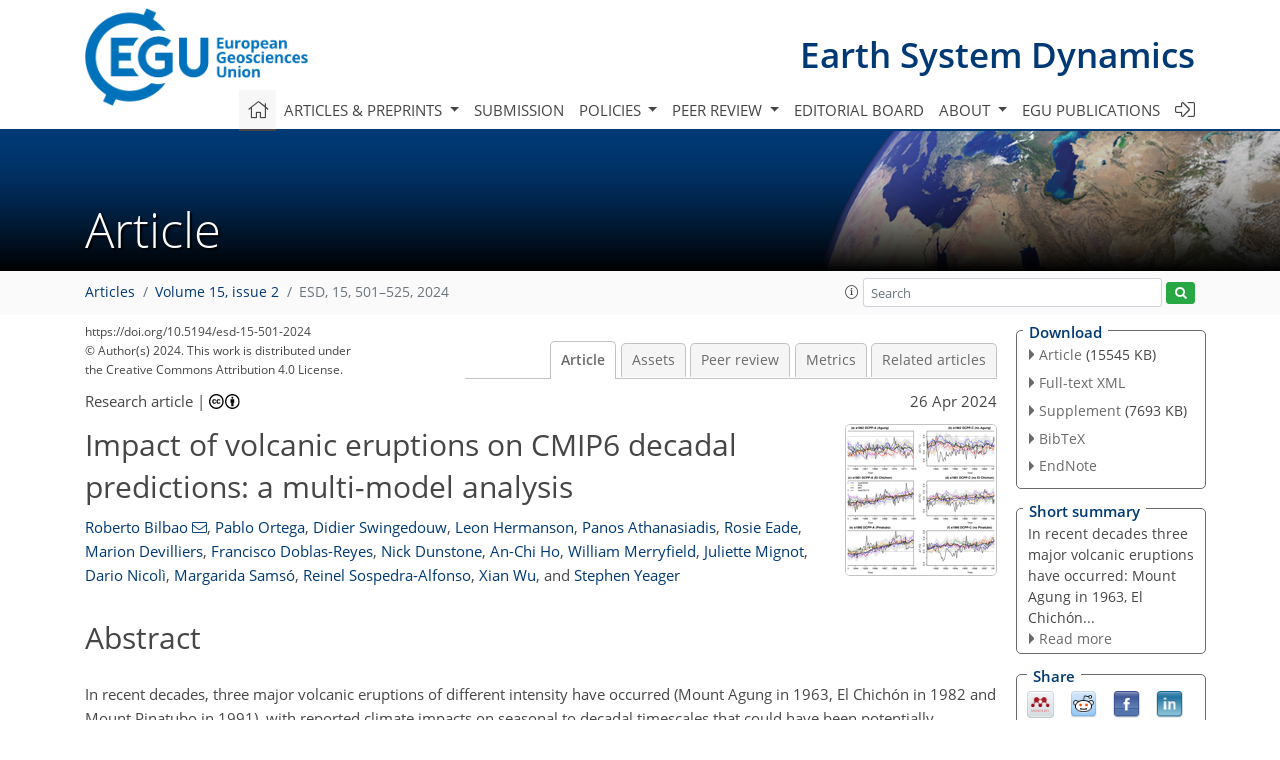

--- FILE ---
content_type: text/html
request_url: https://esd.copernicus.org/articles/15/501/2024/
body_size: 71908
content:
<!DOCTYPE html PUBLIC "-//W3C//DTD XHTML 1.0 Transitional//EN" "http://www.w3.org/TR/xhtml1/DTD/xhtml1-transitional.dtd">
<!--[if lt IE 7]>      <html xmlns="https://www.w3.org/1999/xhtml" xml:lang="en" lang="en" class="no-js lt-ie9 lt-ie8 lt-ie7 co-ui"> <![endif]-->
											<!--[if IE 7]>         <html  xmlns="https://www.w3.org/1999/xhtml" xml:lang="en" lang="en" class="no-js lt-ie9 lt-ie8 co-ui"> <![endif]-->
											<!--[if IE 8]>         <html xmlns="https://www.w3.org/1999/xhtml" xml:lang="en" lang="en" class="no-js lt-ie9 co-ui"> <![endif]-->
											<!--[if gt IE 8]><!--> <html xmlns="https://www.w3.org/1999/xhtml" xml:lang="en" lang="en" class="no-js co-ui"> <!--<![endif]--> 
											<!-- remove class no-js if js is available --><head>
                                                <!-- BEGIN_HEAD -->
                                                <meta http-equiv="Content-Type" content="text/html; charset=utf-8" />
                                                <meta charset="utf-8" />
                                                <meta name="viewport" content="width=device-width, initial-scale=1" />
                                                
                                                <meta name="theme-color" content="#000000" />
                                                <meta name="application-name" content="1" />
                                                <meta name="msapplication-TileColor" content="#FFFFFF" />
                                            <link rel="preconnect" crossorigin="" href="https://contentmanager.copernicus.org/" /><link rel="icon" size="16x16" href="https://www.earth-system-dynamics.net/favicon_copernicus_16x16_.ico" type="image/x-icon" /><link rel="icon" size="24x24" href="https://www.earth-system-dynamics.net/favicon_copernicus_24x24_.ico" type="image/x-icon" /><link rel="icon" size="32x32" href="https://www.earth-system-dynamics.net/favicon_copernicus_32x32_.ico" type="image/x-icon" /><link rel="icon" size="48x48" href="https://www.earth-system-dynamics.net/favicon_copernicus_48x48_.ico" type="image/x-icon" /><link rel="icon" size="64x64" href="https://www.earth-system-dynamics.net/favicon_copernicus_64x64_.ico" type="image/x-icon" /><link rel="icon" size="228x228" href="https://www.earth-system-dynamics.net/favicon_copernicus_228x228_.png" type="image/png-icon" /><link rel="icon" size="195x195" href="https://www.earth-system-dynamics.net/favicon_copernicus_195x195_.png" type="image/png-icon" /><link rel="icon" size="196x196" href="https://www.earth-system-dynamics.net/favicon_copernicus_196x196_.png" type="image/png-icon" /><link rel="icon" size="128x128" href="https://www.earth-system-dynamics.net/favicon_copernicus_128x128_.png" type="image/png-icon" /><link rel="icon" size="96x96" href="https://www.earth-system-dynamics.net/favicon_copernicus_96x96_.png" type="image/png-icon" /><link rel="apple-touch-icon-precomposed" size="180x180" href="https://www.earth-system-dynamics.net/favicon_copernicus_180x180_.png" type="image/png-icon" /><link rel="apple-touch-icon-precomposed" size="120x120" href="https://www.earth-system-dynamics.net/favicon_copernicus_120x120_.png" type="image/png-icon" /><link rel="apple-touch-icon-precomposed" size="152x152" href="https://www.earth-system-dynamics.net/favicon_copernicus_152x152_.png" type="image/png-icon" /><link rel="apple-touch-icon-precomposed" size="76x76" href="https://www.earth-system-dynamics.net/favicon_copernicus_76x76_.png" type="image/png-icon" /><link rel="apple-touch-icon-precomposed" size="57x57" href="https://www.earth-system-dynamics.net/favicon_copernicus_57x57_.ico" type="image/png-icon" /><link rel="apple-touch-icon-precomposed" size="144x144" href="https://www.earth-system-dynamics.net/favicon_copernicus_144x144_.png" type="image/png-icon" /><script type="text/javascript" src="https://cdn.copernicus.org/libraries/mustache/2.3.0/mustache.min.js"></script><script type="text/javascript" src="https://cdn.copernicus.org/libraries/jquery/1.11.1/jquery.min.js"></script><script type="text/javascript" src="https://cdn.copernicus.org/js/copernicus.min.js"></script><script type="text/javascript" src="https://cdn.copernicus.org/apps/htmlgenerator/js/htmlgenerator-v2.js"></script><script type="text/javascript" src="https://cdn.copernicus.org/libraries/photoswipe/4.1/photoswipe.min.js"></script><script type="text/javascript" src="https://cdn.copernicus.org/libraries/photoswipe/4.1/photoswipe-ui-default.min.js"></script><link rel="stylesheet" type="text/css" media="all" href="https://cdn.copernicus.org/libraries/dszparallexer/dzsparallaxer.css" /><script type="text/javascript" src="https://cdn.copernicus.org/libraries/dszparallexer/dzsparallaxer.js"></script><link rel="stylesheet" type="text/css" media="all" id="hasBootstrap" href="https://cdn.copernicus.org/libraries/bootstrap/current/css/bootstrap.min.css" /><link rel="stylesheet" type="text/css" media="all" href="https://cdn.copernicus.org/libraries/bootstrap/current/css/bootstrap-media.min.css" /><link rel="stylesheet" type="text/css" media="all" href="https://cdn.copernicus.org/libraries/bootstrap/current/css/bootstrap-grid.min.css" /><link rel="stylesheet" type="text/css" media="all" href="https://cdn.copernicus.org/libraries/bootstrap/current/css/bootstrap-reboot.min.css" /><script type="text/javascript" src="https://cdn.copernicus.org/libraries/bootstrap/current/js/popper.js"></script><script type="text/javascript" src="https://cdn.copernicus.org/libraries/bootstrap/current/js/bootstrap.min.js"></script><link rel="preconnect" crossorigin="" href="https://cdn.copernicus.org/" /><link rel="stylesheet" type="text/css" media="all" href="https://cdn.copernicus.org/libraries/unsemantic/unsemantic.min.css" /><link rel="stylesheet" type="text/css" media="all" href="https://cdn.copernicus.org/libraries/photoswipe/4.1/photoswipe.css" /><link rel="stylesheet" type="text/css" media="all" href="https://cdn.copernicus.org/libraries/photoswipe/4.1/dark-icon-skin/dark-icon-skin.css" /><link rel="stylesheet" type="text/css" media="all" href="https://cdn.copernicus.org/css/copernicus-min.css" /><link rel="stylesheet" type="text/css" media="all" href="https://cdn.copernicus.org/css/fontawesome.css" /><link rel="stylesheet" type="text/css" media="all" href="https://cdn.copernicus.org/fonts/FontAwesome/5.11.2_and_4.7.0/css/all.font.css" /><link rel="stylesheet" type="text/css" media="projection, handheld, screen, tty, tv, print" href="https://www.earth-system-dynamics.net/co_cms_font_open_sans_v_15.css" /><link rel="stylesheet" type="text/css" media="projection, handheld, screen, tty, tv, print" href="https://www.earth-system-dynamics.net/template_one_column_base_2023_202301261343_1676458272.css" /><link rel="stylesheet" type="text/css" media="print" href="https://www.earth-system-dynamics.net/template_one_column_base_print_2023_1674737524.css" /><script src="https://www.earth-system-dynamics.net/co_common.js" type="text/javascript">
</script><script src="https://www.earth-system-dynamics.net/co_auth_check.js" type="text/javascript">
</script><script src="https://www.earth-system-dynamics.net/onload_javascript_actions.js" type="text/javascript">
</script><script src="https://www.earth-system-dynamics.net/template-one-column_2023_1674737530.js" type="text/javascript">
</script><!-- END_HEAD --><meta name="global_projectID" content="430" /><meta name="global_pageID" content="2490" /><meta name="global_pageIdentifier" content="home" /><meta name="global_moBaseURL" content="https://meetingorganizer.copernicus.org/" /><meta name="global_projectShortcut" content="ESD" /><meta name="global_projectDomain" content="https://www.earth-system-dynamics.net/" />        
        <title>ESD - Impact of volcanic eruptions on CMIP6 decadal predictions: a multi-model analysis</title>
<meta name="data-non-mobile-optimized-message" content="" /><script id="networker">
    window.isSafari = /^((?!chrome|android).)*safari/i.test(navigator.userAgent);

    /**
     *
     */
    function createToastsFunctionality() {
        const toastsWrapper = $('<div>')
                .attr('aria-live', 'polite')
                .attr('aria-atomic', 'true')
                .addClass('toasts-notifications-wrapper');
        $('body').append(toastsWrapper);
    }

    function isOS() {
        return [
                    'iPad Simulator',
                    'iPhone Simulator',
                    'iPod Simulator',
                    'iPad',
                    'iPhone',
                    'iPod'
                ].includes(navigator.platform)
                || (navigator.userAgent.includes("Mac") && "ontouchend" in document)
    }

    /**
     *
     * @param notificationContent
     */
    function addToast(notificationContent) {
        const toast = $('<div>').addClass('toast').attr('role', 'alert').attr('aria-live', 'assertive')
                .attr('aria-atomic', 'true').attr('data-autohide', 'false');
        const toastHeader = $('<div>').addClass('toast-header');
        const toastHeaderTitle = $('<strong>').addClass('mr-auto').html(notificationContent.title);
        const toastHeaderCloseButton = $('<button>').addClass('ml-2').addClass('mb-1').addClass('close').attr('type', 'button')
                .attr('data-dismiss', 'toast');
        const toastHeaderCloseIcon = $('<span>').attr('aria-hidden', 'true').html('&times;');

        let url = '';
        if (notificationContent.hasOwnProperty('url')) {
            url = notificationContent.url;
        } else {
            url = 'https://networker.copernicus.org/my-network';
        }
        const toastBody = $('<div>').addClass('toast-body').html('<a target="_blank" href="' + url + '">' + notificationContent.text + '</a>');
        $(toastHeaderCloseButton).append(toastHeaderCloseIcon);
        $(toastHeader).append(toastHeaderTitle);
        $(toastHeader).append(toastHeaderCloseButton);
        $(toast).append(toastHeader);
        $(toast).append(toastBody);

        $('.toasts-notifications-wrapper').append(toast);

        $('.toast').toast('show');
    }

    function coNetworker_sendUsersLocation(location, userHash, publicLabel, projectID, application) {

        if (templateHasBootstrap()) {
            createToastsFunctionality();
        }

        userHash = userHash || 'null';
        location = location || 'c_content_manager::getProjectTemplateMobileOpt';
        publicLabel = publicLabel || '';

        if (publicLabel === ''){
            publicLabel = location;
        }

        if (userHash !== null && userHash.length > 5) {
            try {
                if(typeof window.ws === 'undefined' || window.ws === null || !window.ws) {
                    window.ws = new WebSocket('wss://websockets.copernicus.org:8080');
                } else {
                    window.ws.close(1000);
                    window.ws = new WebSocket('wss://websockets.copernicus.org:8080');
                }
                const data = {
                    'type': 'status',
                    'action': 'start',
                    'data': {
                        'userIdentifier': userHash,
                        'projectID': projectID,
                        'coApp': application,
                        'location': location,
                        'publicLabel': publicLabel
                    }
                };
                if (window.ws === 1) {
                    window.ws.send(JSON.stringify(data));
                } else {
                    window.ws.onopen = function (msg) {
                        window.ws.send(JSON.stringify(data));
                        dispatchEvent(new CustomEvent('loadCommonNetworker'));
                    };

                    window.ws.onmessage = function (event) {
                        try {
                            const data = JSON.parse(event.data);

                            switch (data.type) {
                                case 'notification':
                                    const pushNotificationData = data.data;
                                    if (pushNotificationData.hasOwnProperty('user') && pushNotificationData.user.length > 5 && pushNotificationData.user === userHash) {
                                        window.showPushNotification(pushNotificationData);
                                    }
                                    break;
                            }
                        } catch (e) {
                            console.log(e);
                        }
                    }
                }
            } catch (e) {
                console.error(e);
            }

        }
    }

    window.showPushNotification = function (notificationContent) {
        showMessage(notificationContent);

        function showMessage(notificationContent){
            if (templateHasBootstrap()) {
                showBootstrapModal(notificationContent);
            }
        }

        function showBootstrapModal(notificationContent) {
            const randomId = getRandomInt(100,999);
            let modal = $('<div>').addClass('modal').attr('id', 'modal-notification' + randomId);
            let modalDialog = $('<div>').addClass('modal-dialog');
            let modalContent = $('<div>').addClass('modal-content');
            let modalBody = $('<div>').addClass('modal-body');
            let message = $('<div>').addClass('modal-push-message').html('<h3 class="mb-3">' + notificationContent.title + '</h3><p>' + notificationContent.text + '</p>');
            let buttonsWrapper = $('<div>').addClass('row');
            let buttonsWrapperCol = $('<div>').addClass('col-12').addClass('text-right');
            let buttonCancel = $('<button>').addClass('btn').addClass('btn-danger').addClass('mr-2').html('Cancel')
            let buttonSuccess = $('<button>').addClass('btn').addClass('btn-success').html('OK')

            $(buttonsWrapper).append(buttonsWrapperCol);
            $(buttonsWrapperCol).append(buttonCancel);
            $(buttonsWrapperCol).append(buttonSuccess);
            $(modalBody).append(message).append(buttonsWrapper);
            $(modalContent).append(modalBody);
            $(modalDialog).append(modalContent);
            $(modal).append(modalDialog);

            $(buttonCancel).on('click', (event) => {
                event.preventDefault();
                event.stopPropagation();
                event.stopImmediatePropagation();
                $(modal).modal('hide');
            });

            $(buttonSuccess).on('click', (event) => {
                event.preventDefault();
                event.stopPropagation();
                event.stopImmediatePropagation();
                $(modal).modal('hide');
                handleOnclickNotification(notificationContent);
            });
            $(modal).modal('show');

            setTimeout(() => {
                dispatchEvent(new CustomEvent('modalLoaded', {'detail': 'modal-notification' + randomId}));
            }, 1000);
        }

        window.addEventListener('modalLoaded', function (event) {
            setTimeout(() => {
                $('#' + event.detail).modal('hide');
            }, 9000);
        });

        function handleOnclickNotification(notificationContent) {
            if (notificationContent.hasOwnProperty('withConnect') && notificationContent.withConnect.length > 0) {
                acceptContactRequest(notificationContent);
            }

            if (notificationContent.hasOwnProperty('url')) {
                if (window.isSafari && isOS()) {
                    window.location.href = notificationContent.url;
                } else {
                    window.open(notificationContent.url, '_blank').focus();
                }
            } else {
                if (window.isSafari && isOS()) {
                    window.open('https://networker.copernicus.org/my-network', '_blank');
                } else {
                    window.open('https://networker.copernicus.org/my-network', '_blank').focus();
                }
            }
        }

        /**
         *
         * @param notificationContent
         */
        function acceptContactRequest(notificationContent) {
            const formData = new FormData();
            formData.append('r', notificationContent.userFrom);
            formData.append('a', 'a');

            $.ajax({
                url: 'https://networker.copernicus.org/handle-request-job',
                type: 'POST',
                data: formData,
                processData: false,
                contentType: false,
                xhrFields: {
                    withCredentials: true
                },
                beforeSend: function () {
                    $('.splash').fadeIn();
                    $('.lightbox').fadeIn();
                }
            })
                    .done(function (dataResponse) {
                        const data = JSON.parse(dataResponse);
                        let text = 'Please consider joining the text chat now.';
                        window.sendPushNotification({
                            title: window.userDataCommonNetworker.name + ' aims to chat with you.',
                            text: text,
                            user: data.message.userIdentifier,
                            url: notificationContent.url
                        });
                        $('.splash').fadeOut();
                        $('.lightbox').fadeOut();
                    })
                    .fail(function (error) {
                        $('.splash').fadeOut();
                        $('.lightbox').fadeOut();
                    });
        }
    }


    function templateHasBootstrap() {
        const bootstrap = document.getElementById('hasBootstrap');
        return bootstrap !== null && typeof bootstrap !== 'undefined';
    }

        coNetworker_sendUsersLocation();
    dispatchEvent(new CustomEvent('loadCommonNetworker'));

    function getRandomInt(min, max) {
        min = Math.ceil(min);
        max = Math.floor(max);
        return Math.floor(Math.random() * (max - min + 1)) + min;
    }
</script>

		        <link rel="stylesheet" type="text/css" href="https://cdn.copernicus.org/libraries/photoswipe/4.1/dark-icon-skin/dark-icon-skin.css">
            <base href="/">
        
        <link rel="stylesheet" type="text/css" href="https://cdn.copernicus.org/libraries/unsemantic/unsemantic.min.css">
        <link rel="stylesheet" type="text/css" href="https://cdn.copernicus.org/libraries/jquery/1.11.1/ui/jquery-ui.min.css">
        <link rel="stylesheet" type="text/css" href="https://cdn.copernicus.org/libraries/jquery/1.11.1/ui/jquery-ui-slider-pips.css">
        <link rel="stylesheet" type="text/css" href="https://cdn.copernicus.org/libraries/photoswipe/4.1/photoswipe.css">
        <link rel="stylesheet" type="text/css" href="https://cdn.copernicus.org/apps/htmlgenerator/css/htmlgenerator.css?v=1">
<meta name="citation_fulltext_world_readable" content="">
<meta name="citation_publisher" content="Copernicus GmbH"/>
<meta name="citation_title" content="Impact of volcanic eruptions on CMIP6 decadal predictions: a multi-model analysis"/>
<meta name="citation_abstract" content="&lt;p&gt;&lt;strong class=&quot;journal-contentHeaderColor&quot;&gt;Abstract.&lt;/strong&gt; In recent decades, three major volcanic eruptions of different intensity have occurred (Mount Agung in 1963, El Chichón in 1982 and Mount Pinatubo in 1991), with reported climate impacts on seasonal to decadal timescales that could have been potentially predicted with accurate and timely estimates of the associated stratospheric aerosol loads. The Decadal Climate Prediction Project component C (DCPP-C) includes a protocol to investigate the impact of volcanic aerosols on the climate experienced during the years that followed those eruptions through the use of decadal predictions. The interest of conducting this exercise with climate predictions is that, thanks to the initialisation, they start from the observed climate conditions at the time of the eruptions, which helps to disentangle the climatic changes due to the initial conditions and internal variability from the volcanic forcing.&lt;/p&gt; &lt;p&gt;The protocol consists of repeating the retrospective predictions that are initialised just before the last three major volcanic eruptions but without the inclusion of their volcanic forcing, which are then compared with the baseline predictions to disentangle the simulated volcanic effects upon climate. We present the results from six Coupled Model Intercomparison Project Phase 6 (CMIP6) decadal prediction systems. These systems show strong agreement in predicting the well-known post-volcanic radiative effects following the three eruptions, which induce a long-lasting cooling in the ocean. Furthermore, the multi-model multi-eruption composite is consistent with previous work reporting an acceleration of the Northern Hemisphere polar vortex and the development of El Niño conditions the first year after the eruption, followed by a strengthening of the Atlantic Meridional Overturning Circulation the subsequent years. Our analysis reveals that all these dynamical responses are both model- and eruption-dependent.&lt;/p&gt; &lt;p&gt;&lt;span id=&quot;page502&quot;/&gt;A novel aspect of this study is that we also assess whether the volcanic forcing improves the realism of the predictions. Comparing the predicted surface temperature anomalies in the two sets of hindcasts (with and without volcanic forcing) with observations we show that, overall, including the volcanic forcing results in better predictions. The volcanic forcing is found to be particularly relevant for reproducing the observed sea surface temperature (SST) variability in the North Atlantic Ocean following the 1991 eruption of Pinatubo.&lt;/p&gt;"/>
    <meta name="citation_publication_date" content="2024/04/26"/>
    <meta name="citation_online_date" content="2024/04/26"/>
<meta name="citation_journal_title" content="Earth System Dynamics"/>
    <meta name="citation_volume" content="15"/>
    <meta name="citation_issue" content="2"/>
    <meta name="citation_issn" content="2190-4979"/>
<meta name="citation_doi" content="https://doi.org/10.5194/esd-15-501-2024"/>
<meta name="citation_firstpage" content="501"/>
<meta name="citation_lastpage" content="525"/>
    <meta name="citation_author" content="Bilbao, Roberto"/>
        <meta name="citation_author_institution" content="Earth Science Department, Barcelona Supercomputing Center (BSC), Barcelona, Spain"/>
        <meta name="citation_author_orcid" content="0000-0003-0729-4980">
        <meta name="citation_author_email" content="roberto.bilbao@bsc.es">
    <meta name="citation_author" content="Ortega, Pablo"/>
        <meta name="citation_author_institution" content="Earth Science Department, Barcelona Supercomputing Center (BSC), Barcelona, Spain"/>
        <meta name="citation_author_orcid" content="0000-0002-4135-9621">
    <meta name="citation_author" content="Swingedouw, Didier"/>
        <meta name="citation_author_institution" content="Environnements et Paléoenvironnements Océaniques et Continentaux (EPOC) Univ. Bordeaux, CNRS, Bordeaux, France"/>
        <meta name="citation_author_orcid" content="0000-0002-0583-0850">
    <meta name="citation_author" content="Hermanson, Leon"/>
        <meta name="citation_author_institution" content="Predictability Research Group, MetOffice, Exeter, UK"/>
        <meta name="citation_author_orcid" content="0000-0002-1062-6731">
    <meta name="citation_author" content="Athanasiadis, Panos"/>
        <meta name="citation_author_institution" content="Climate Simulations and Predictions Division, Centro Euro-Mediterraneo sui Cambiamenti Climatici (CMCC), Bologna, Italy"/>
        <meta name="citation_author_orcid" content="0000-0003-1249-6624">
    <meta name="citation_author" content="Eade, Rosie"/>
        <meta name="citation_author_institution" content="Predictability Research Group, MetOffice, Exeter, UK"/>
        <meta name="citation_author_orcid" content="0000-0002-3566-4232">
    <meta name="citation_author" content="Devilliers, Marion"/>
        <meta name="citation_author_institution" content="National Centre for Climate Research, Danish Meteorological Institute, Copenhagen, Denmark"/>
        <meta name="citation_author_orcid" content="0000-0002-3929-2747">
    <meta name="citation_author" content="Doblas-Reyes, Francisco"/>
        <meta name="citation_author_institution" content="Earth Science Department, Barcelona Supercomputing Center (BSC), Barcelona, Spain"/>
        <meta name="citation_author_institution" content="Institució Catalana de Recerca i Estudis Avançats (ICREA), Barcelona, Spain"/>
        <meta name="citation_author_orcid" content="0000-0002-6622-4280">
    <meta name="citation_author" content="Dunstone, Nick"/>
        <meta name="citation_author_institution" content="Predictability Research Group, MetOffice, Exeter, UK"/>
    <meta name="citation_author" content="Ho, An-Chi"/>
        <meta name="citation_author_institution" content="Earth Science Department, Barcelona Supercomputing Center (BSC), Barcelona, Spain"/>
    <meta name="citation_author" content="Merryfield, William"/>
        <meta name="citation_author_institution" content="Canadian Centre for Climate Modelling and Analysis, Environment and Climate Change Canada (ECCC), Victoria, Canada"/>
        <meta name="citation_author_orcid" content="0000-0003-4280-9724">
    <meta name="citation_author" content="Mignot, Juliette"/>
        <meta name="citation_author_institution" content="Laboratoire d'Océanographie et du Climat (LOCEAN), Sorbonne Université-CNRS-IRD-MNHN, Paris, France"/>
        <meta name="citation_author_orcid" content="0000-0002-4894-898X">
    <meta name="citation_author" content="Nicolì, Dario"/>
        <meta name="citation_author_institution" content="Climate Simulations and Predictions Division, Centro Euro-Mediterraneo sui Cambiamenti Climatici (CMCC), Bologna, Italy"/>
        <meta name="citation_author_orcid" content="0000-0001-5890-9346">
    <meta name="citation_author" content="Samsó, Margarida"/>
        <meta name="citation_author_institution" content="Earth Science Department, Barcelona Supercomputing Center (BSC), Barcelona, Spain"/>
    <meta name="citation_author" content="Sospedra-Alfonso, Reinel"/>
        <meta name="citation_author_institution" content="Canadian Centre for Climate Modelling and Analysis, Environment and Climate Change Canada (ECCC), Victoria, Canada"/>
        <meta name="citation_author_orcid" content="0000-0002-4472-5607">
    <meta name="citation_author" content="Wu, Xian"/>
        <meta name="citation_author_institution" content="Atmospheric and Oceanic Sciences Program, Princeton University, Princeton, NJ,  USA"/>
        <meta name="citation_author_orcid" content="0000-0001-8117-6603">
    <meta name="citation_author" content="Yeager, Stephen"/>
        <meta name="citation_author_institution" content="Climate and Global Dynamics Division, National Center for Atmospheric Research (NCAR), Boulder, CO, USA"/>

    <meta name="citation_reference" content="Ammann, C. M., Meehl, G. A., Washington, W. M., and Zender, C. S.: A monthly and latitudinally varying volcanic forcing dataset in simulations of 20th century climate, Geophys. Res. Lett., 30, 1657, https://doi.org/10.1029/2003GL016875, 2003. a, b">
    <meta name="citation_reference" content="Arfeuille, F., Weisenstein, D., Mack, H., Rozanov, E., Peter, T., and Brönnimann, S.: Volcanic forcing for climate modeling: a new microphysics-based data set covering years 1600–present, Clim. Past, 10, 359–375, https://doi.org/10.5194/cp-10-359-2014, 2014. a">
    <meta name="citation_reference" content="Aubry, T. J., Toohey, M., Marshall, L., Schmidt, A., and Jellinek, A. M.: A New Volcanic Stratospheric Sulfate Aerosol Forcing Emulator (EVA_H): Comparison With Interactive Stratospheric Aerosol Models, J. Geophys. Res.-Atmos., 125, e2019JD031303, https://doi.org/10.1029/2019JD031303, 2020. a">
    <meta name="citation_reference" content="Azoulay, A., Schmidt, H., and Timmreck, C.: The Arctic Polar Vortex Response to Volcanic Forcing of Different Strengths, J. Geophys. Res.-Atmos., 126, e2020JD034450, https://doi.org/10.1029/2020JD034450, 2021. a">
    <meta name="citation_reference" content="Bilbao, R., Wild, S., Ortega, P., Acosta-Navarro, J., Arsouze, T., Bretonnière, P.-A., Caron, L.-P., Castrillo, M., Cruz-García, R., Cvijanovic, I., Doblas-Reyes, F. J., Donat, M., Dutra, E., Echevarría, P., Ho, A.-C., Loosveldt-Tomas, S., Moreno-Chamarro, E., Pérez-Zanon, N., Ramos, A., Ruprich-Robert, Y., Sicardi, V., Tourigny, E., and Vegas-Regidor, J.: Assessment of a full-field initialized decadal climate prediction system with the CMIP6 version of EC-Earth, Earth Syst. Dynam., 12, 173–196, https://doi.org/10.5194/esd-12-173-2021, 2021. a">
    <meta name="citation_reference" content="Bittner, M., Schmidt, H., Timmreck, C., and Sienz, F.: Using a large ensemble of simulations to assess the Northern Hemisphere stratospheric dynamical response to tropical volcanic eruptions and its uncertainty, Geophys. Res. Lett., 43, 9324–9332, https://doi.org/10.1002/2016GL070587, 2016. a, b">
    <meta name="citation_reference" content="Boer, G. J., Smith, D. M., Cassou, C., Doblas-Reyes, F., Danabasoglu, G., Kirtman, B., Kushnir, Y., Kimoto, M., Meehl, G. A., Msadek, R., Mueller, W. A., Taylor, K. E., Zwiers, F., Rixen, M., Ruprich-Robert, Y., and Eade, R.: The Decadal Climate Prediction Project (DCPP) contribution to CMIP6, Geosci. Model Dev., 9, 3751–3777, https://doi.org/10.5194/gmd-9-3751-2016, 2016. a, b, c">
    <meta name="citation_reference" content="Borchert, L. F., Menary, M. B., Swingedouw, D., Sgubin, G., Hermanson, L., and Mignot, J.: Improved Decadal Predictions of North Atlantic Subpolar Gyre SST in CMIP6, Geophys. Res. Lett., 48, e2020GL091307, https://doi.org/10.1029/2020GL091307, 2021. a, b, c, d">
    <meta name="citation_reference" content="Charlton-Perez, A. J., Baldwin, M. P., Birner, T., Black, R. X., Butler, A. H., Calvo, N., Davis, N. A., Gerber, E. P., Gillett, N., Hardiman, S., Kim, J., Krüger, K., Lee, Y.-Y., Manzini, E., McDaniel, B. A., Polvani, L., Reichler, T., Shaw, T. A., Sigmond, M., Son, S.-W., Toohey, M., Wilcox, L., Yoden, S., Christiansen, B., Lott, F., Shindell, D., Yukimoto, S., and Watanabe, S.: On the lack of stratospheric dynamical variability in low-top versions of the CMIP5 models, J. Geophys. Res.-Atmos., 118, 2494–2505, https://doi.org/10.1002/jgrd.50125, 2013. a">
    <meta name="citation_reference" content="Christiansen, B.: Volcanic Eruptions, Large-Scale Modes in the Northern Hemisphere, and the El Niño–Southern Oscillation, J. Clim., 21, 910–922, https://doi.org/10.1175/2007JCLI1657.1, 2008. a">
    <meta name="citation_reference" content="Clement, A. C., Seager, R., Cane, M. A., and Zebiak, S. E.: An Ocean Dynamical Thermostat, J. Clim., 9, 2190–2196, https://doi.org/10.1175/1520-0442(1996)009&amp;lt;2190:AODT&amp;gt;2.0.CO;2, 1996. a">
    <meta name="citation_reference" content="DallaSanta, K. and Polvani, L. M.: Volcanic stratospheric injections up to 160 Tg(S) yield a Eurasian winter warming indistinguishable from internal variability, Atmos. Chem. Phys., 22, 8843–8862, https://doi.org/10.5194/acp-22-8843-2022, 2022. a, b, c">
    <meta name="citation_reference" content="Ding, Y., Carton, J. A., Chepurin, G. A., Stenchikov, G., Robock, A., Sentman, L. T., and Krasting, J. P.: Ocean response to volcanic eruptions in Coupled Model Intercomparison Project 5 simulations, J. Geophys. Res.-Ocean., 119, 5622–5637, https://doi.org/10.1002/2013JC009780, 2014. a, b">
    <meta name="citation_reference" content="Dong, B. and Sutton, R. T.: Mechanism of Interdecadal Thermohaline Circulation Variability in a Coupled Ocean–Atmosphere GCM, J. Clim., 18, 1117–1135, https://doi.org/10.1175/JCLI3328.1, 2005. a">
    <meta name="citation_reference" content="Driscoll, S., Bozzo, A., Gray, L. J., Robock, A., and Stenchikov, G.: Coupled Model Intercomparison Project 5 (CMIP5) simulations of climate following volcanic eruptions, J. Geophys. Res.-Atmos., 117, D17105, https://doi.org/10.1029/2012JD017607, 2012. a">
    <meta name="citation_reference" content="Estella-Perez, V., Mignot, J., Guilyardi, E., Swingedouw, D., and Reverdin, G.: Advances in reconstructing the AMOC using sea surface observations of salinity, Clim. Dynam., 55, 1432–0894, https://doi.org/10.1007/s00382-020-05304-4, 2020. a">
    <meta name="citation_reference" content="Eyring, V., Gillett, N., Achuta Rao, K., Barimalala, R., Barreiro Parrillo, M., Bellouin, N., Cassou, C., Durack, P., Kosaka, Y., McGregor, S., Min, S., Morgenstern, O., and Sun, Y.: Human Influence on the Climate System, in: Climate Change 2021: The Physical Science Basis. Contribution of Working Group I to the Sixth Assessment Report of the Intergovernmental Panel on Climate Change, edited by Masson-Delmotte, V., Zhai, P., Pirani, A., Connors, S. L., Péan, C., Berger, S., Caud, N., Chen, Y., Goldfarb, L., Gomis, M. I., Huang, M., Leitzell, K., Lonnoy, E., Matthews, J. B. R., Maycock, T. K., Waterfield, T., Yelekçi, O., Yu, R., and Zhou, B., book section 3, Cambridge University Press, Cambridge, UK and New York, NY, USA, https://doi.org/10.1017/9781009157896.005, 2021. a">
    <meta name="citation_reference" content="Fang, S.-W., Khodri, M., Timmreck, C., Zanchettin, D., and Jungclaus, J.: Disentangling Internal and External Contributions to Atlantic Multidecadal Variability Over the Past Millennium, Geophys. Res. Lett., 48, e2021GL095990, https://doi.org/10.1029/2021GL095990, 2021. a, b, c">
    <meta name="citation_reference" content="Graf, H., Kirchner, I., Robock, A., and Schult, I.: Pinatubo eruption winter climate effects: model versus observations, Clim. Dynam., 9, 81–93, https://doi.org/10.1007/BF00210011, 1993. a">
    <meta name="citation_reference" content="Hermanson, L., Bilbao, R., Dunstone, N., Ménégoz, M., Ortega, P., Pohlmann, H., Robson, J. I., Smith, D. M., Strand, G., Timmreck, C., Yeager, S., and Danabasoglu, G.: Robust Multiyear Climate Impacts of Volcanic Eruptions in Decadal Prediction Systems, J. Geophys. Res.-Atmos., 125, e2019JD031739, https://doi.org/10.1029/2019JD031739, 2020. a, b, c, d, e, f, g, h, i, j, k, l, m, n, o, p">
    <meta name="citation_reference" content="Hermanson, L., Smith, D., Seabrook, M., Bilbao, R., Doblas-Reyes, F., Tourigny, E., Lapin, V., Kharin, V. V., Merryfield, W. J., Sospedra-Alfonso, R., Athanasiadis, P., Nicoli, D., Gualdi, S., Dunstone, N., Eade, R., Scaife, A., Collier, M., O’Kane, T., Kitsios, V., Sandery, P., Pankatz, K., Früh, B., Pohlmann, H., Müller, W., Kataoka, T., Tatebe, H., Ishii, M., Imada, Y., Kruschke, T., Koenigk, T., Karami, M. P., Yang, S., Tian, T., Zhang, L., Delworth, T., Yang, X., Zeng, F., Wang, Y., Counillon, F., Keenlyside, N., Bethke, I., Lean, J., Luterbacher, J., Kolli, R. K., and Kumar, A.: WMO Global Annual to Decadal Climate Update: A Prediction for 2021–25, Bull. Am. Meteorol. Soc., 103, E1117–E1129, https://doi.org/10.1175/BAMS-D-20-0311.1, 2022. a">
    <meta name="citation_reference" content="Ho, A.-C., Perez-Zanon, N., Bilbao, R., Cos, J., Delgado, C., Lledó, L., Manrique, A., Verfaillie, D., Rifa, E., and BSC-CNS: s2dv: A Set of Common Tools for Seasonal to Decadal Verification v2.0.0, The Comprehensive R Archive Network (CRAN) [code], https://cran.r-project.org/web/packages/s2dv/index.html (last access: 18 April 2024), 2023. a">
    <meta name="citation_reference" content="Iwi, A. M., Hermanson, L., Haines, K., and Sutton, R. T.: Mechanisms Linking Volcanic Aerosols to the Atlantic Meridional Overturning Circulation, J. Clim., 25, 3039–3051, https://doi.org/10.1175/2011JCLI4067.1, 2012. a">
    <meta name="citation_reference" content="Kennedy, J. J., Rayner, N. A., Atkinson, C. P., and Killick, R. E.: An Ensemble Data Set of Sea Surface Temperature Change From 1850: The Met Office Hadley Centre HadSST.4.0.0.0 Data Set, J. Geophys. Res.-Atmos., 124, 7719–7763, https://doi.org/10.1029/2018JD029867, 2019. a">
    <meta name="citation_reference" content="Khodri, M., Izumo, T&lt;span id=&quot;page523&quot;/&gt;., Vialard, J., Janicot, S., Cassou, C., Lengaigne, ., Mignot, J., Gastineau, G., Guilyardi, E., Lebas, N., Robock, A., and McPhaden, M. J.: Tropical explosive volcanic eruptions can trigger El Niño by cooling tropical Africa, Nat. Commun., 8, 2041–1723, https://doi.org/10.1038/s41467-017-00755-6, 2017. a, b, c">
    <meta name="citation_reference" content="Kim, W. M., Yeager, S. G., and Danabasoglu, G.: Key Role of Internal Ocean Dynamics in Atlantic Multidecadal Variability During the Last Half Century, Geophys. Res. Lett., 45, 13449–13457, https://doi.org/10.1029/2018GL080474, 2018. a">
    <meta name="citation_reference" content="Knight, J. R., Allan, R. J., Folland, C. K., Vellinga, M., and Mann, M. E.: A signature of persistent natural thermohaline circulation cycles in observed climate, Geophys. Res. Lett., 32, L20708, https://doi.org/10.1029/2005GL024233, 2005. a, b">
    <meta name="citation_reference" content="Lehner, F., Schurer, A. P., Hegerl, G. C., Deser, C., and Frölicher, T. L.: The importance of ENSO phase during volcanic eruptions for detection and attribution, Geophys. Res. Lett., 43, 2851–2858, https://doi.org/10.1002/2016GL067935, 2016. a">
    <meta name="citation_reference" content="Luo, B.: Stratospheric aerosol data for use in CMIP6 models, ftp://iacftp.ethz.ch/pub_read/luo/CMIP6/Readme_Data_Description.pdf (last access: 18 April 2023), 2018. a">
    <meta name="citation_reference" content="Maher, N., McGregor, S., England, M. H., and Gupta, A. S.: Effects of volcanism on tropical variability, Geophys. Res. Lett., 42, 6024–6033, https://doi.org/10.1002/2015GL064751, 2015. a">
    <meta name="citation_reference" content="Marshall, L. R., Maters, E. C., Schmidt, A., Timmreck, C., Robock, A., and Toohey, M.: Volcanic effects on climate: recent advances and future avenues, Bull. Volcanol., 84, 1–31, https://doi.org/10.1007/s00445-022-01559-3, 2022. a">
    <meta name="citation_reference" content="Manubens, N., Ho, A.-C., Perez-Zanon, N., Rifa, E., Agudetse, V., de Paula Kinoshita, B., Vegas, J., Bretonniere, P. A., Serrano, R., and BSC-CNS: startR: Automatically Retrieve Multidimensional Distributed Data Sets v2.3.1, The Comprehensive R Archive Network (CRAN) [code], https://cran.r-project.org/web/packages/startR/index.html (last access: 18 April 2024), 2023. a">
    <meta name="citation_reference" content="McGregor, S., Khodri, M., Maher, N., Ohba, M., Pausata, F. S. R., and Stevenson, S.: The Effect of Strong Volcanic Eruptions on ENSO, Chap. 12, 267–287, American Geophysical Union (AGU), ISBN 9781119548164, https://doi.org/10.1002/9781119548164.ch12, 2020. a, b">
    <meta name="citation_reference" content="Meehl, G. A., Teng, H., Maher, N., and England, M. H.: Effects of the Mount Pinatubo eruption on decadal climate prediction skill of Pacific sea surface temperatures, Geophys. Res. Lett., 42, 10840–10846, https://doi.org/10.1002/2015GL066608, 2015. a, b">
    <meta name="citation_reference" content="Ménégoz, M., Bilbao, R., Bellprat, O., Guemas, V., and Doblas-Reyes, F. J.: Forecasting the climate response to volcanic eruptions: prediction skill related to stratospheric aerosol forcing, Environ. Res. Lett., 13, 064022, https://doi.org/10.1088/1748-9326/aac4db, 2018a. a, b, c">
    <meta name="citation_reference" content="Ménégoz, M., Cassou, C., Swingedouw, D., Ruprich-Robert, Y., Bretonnière, P.-A., and Doblas-Reyes, F.: Role of the Atlantic Multidecadal Variability in modulating the climate response to a Pinatubo-like volcanic eruption, Clim. Dynam., 51, 1863–1883, https://doi.org/10.1007/s00382-017-3986-1, 2018b. a">
    <meta name="citation_reference" content="Michel, S., Swingedouw, D., Chavent, M., Ortega, P., Mignot, J., and Khodri, M.: Reconstructing climatic modes of variability from proxy records using ClimIndRec version 1.0, Geosci. Model Dev., 13, 841–858, https://doi.org/10.5194/gmd-13-841-2020, 2020. a">
    <meta name="citation_reference" content="Mignot, J., Khodri, M., Frankignoul, C., and Servonnat, J.: Volcanic impact on the Atlantic Ocean over the last millennium, Clim. Past, 7, 1439–1455, https://doi.org/10.5194/cp-7-1439-2011, 2011. a, b, c">
    <meta name="citation_reference" content="Morice, C. P., Kennedy, J. J., Rayner, N. A., Winn, J. P., Hogan, E., Killick, R. E., Dunn, R. J. H., Osborn, T. J., Jones, P. D., and Simpson, I. R.: An Updated Assessment of Near-Surface Temperature Change From 1850: The HadCRUT5 Data Set, J. Geophys. Res.-Atmos., 126, e2019JD032361, https://doi.org/10.1029/2019JD032361, 2021. a">
    <meta name="citation_reference" content="Nicolì, D., Bellucci, A., Ruggieri, P., Athanasiadis, P. J., Materia, S., Peano, D., Fedele, G., Hénin, R., and Gualdi, S.: The Euro-Mediterranean Center on Climate Change (CMCC) decadal prediction system, Geosci. Model Dev., 16, 179–197, https://doi.org/10.5194/gmd-16-179-2023, 2023. a">
    <meta name="citation_reference" content="Niemeier, U., Timmreck, C., and Krüger, K.: Revisiting the Agung 1963 volcanic forcing – impact of one or two eruptions, Atmos. Chem. Phys., 19, 10379–10390, https://doi.org/10.5194/acp-19-10379-2019, 2019. a">
    <meta name="citation_reference" content="Oelsmann, J., Borchert, L., Hand, R., Baehr, J., and Jungclaus, J.: Linking Ocean Forcing and Atmospheric Interactions to Atlantic Multidecadal Variability in MPI-ESM1.2, Geophys. Res. Lett., 47, e2020GL087259, https://doi.org/10.1029/2020GL087259, 2020. a">
    <meta name="citation_reference" content="Ortega, P., Hawkins, E., and Sutton, R.: Processes governing the predictability of the Atlantic meridional overturning circulation in a coupled GCM, Clim. Dynam., 37, 1771–1782, https://doi.org/10.1007/s00382-011-1025-1, 2011. a">
    <meta name="citation_reference" content="Ortega, P., Montoya, M., González-Rouco, F., Mignot, J., and Legutke, S.: Variability of the Atlantic meridional overturning circulation in the last millennium and two IPCC scenarios, Clim. Dynam., 38, 1925–1947, https://doi.org/10.1007/s00382-011-1081-6, 2012. a, b">
    <meta name="citation_reference" content="Ortega, P., Lehner, F., Swingedouw, D., Masson-Delmotte, V., Raible, C. C., Casado, M., and Yiou, P.: A model-tested North Atlantic Oscillation reconstruction for the past millennium, Nature, 523, 1476–4687, https://doi.org/10.1038/nature14518, 2015. a">
    <meta name="citation_reference" content="Otterå, O. H., Bentsen, M., Drange, H., and Suo, L.: External forcing as a metronome for Atlantic multidecadal variability, Nat. Geosci., 3, 688–694, https://doi.org/10.1038/ngeo955, 2010. a">
    <meta name="citation_reference" content="Otto-Bliesner, B. L., Brady, E. C., Fasullo, J., Jahn, A., Landrum, L., Stevenson, S., Rosenbloom, N., Mai, A., and Strand, G.: Climate Variability and Change since 850 CE: An Ensemble Approach with the Community Earth System Model, Bull. Am. Meteorol. Soci., 97, 735–754, https://doi.org/10.1175/BAMS-D-14-00233.1, 2016. a">
    <meta name="citation_reference" content="Pausata, F. S. R., Zanchettin, D., Karamperidou, C., Caballero, R., and Battisti, D. S.: ITCZ shift and extratropical teleconnections drive ENSO response to volcanic eruptions, Sci. Adv., 6, eaaz5006, https://doi.org/10.1126/sciadv.aaz5006, 2020. a, b">
    <meta name="citation_reference" content="Pausata, F. S. R., Zhao, Y., Zanchettin, D., Caballero, R., and Battisti, D. S.: Revisiting the Mechanisms of ENSO Response to Tropical Volcanic Eruptions, Geophys. Res. Lett., 50, e2022GL102183, https://doi.org/10.1029/2022GL102183, 2023. a">
    <meta name="citation_reference" content="Polvani, L. M., Banerjee, A., and Schmidt, A.: Northern Hemisphere continental winter warming following the 1991 Mt. Pinatubo eruption: reconciling models and observations, Atmos. Chem. Phys., 19, 6351–6366, https://doi.org/10.5194/acp-19-6351-2019, 2019. a">
    <meta name="citation_reference" content="Predybaylo, E., Stenchikov, G. L., Wittenberg, A. T., and Zeng, F.: Impacts of a Pinatubo-size volcanic eruption on ENSO, J. Geophys. Res.-Atmos., 122, 925–947, https://doi.org/10.1002/2016JD025796, 2017. a">
    <meta name="citation_reference" content="Predybaylo, E., Stenchikov, G., Wittenberg, A. T., and Osipov, S.: El Niño/Southern Oscillation response to low-latitude volcanic eruptions depends on ocean pre-conditions and eruption timing, Commun. Earth Environ., 12, 2662–4435, https://doi.org/10.1038/s43247-020-0013-y, 2020. a, b">
    <meta name="citation_reference" content="Righi, M., Andela, B., Eyring, V., Lauer, A., Predoi, V., Schlund, M., Vegas-Regidor, J., Bock, L., Brötz, B., de Mora, L., Diblen, F., Dreyer, L., Drost, N., Earnshaw, P., Hassler, B., Koldunov, N., Little, B., Loosveldt Tomas, S., and Zimmermann, K.: Earth System Model Evaluation Tool (ESMValTool) v2.0 – technical overview, Geosci. Model Dev., 13, 1179–1199, https://doi.org/10.5194/gmd-13-1179-2020, 2020. a">
    <meta name="citation_reference" content="Robock, A.: Volcanic eruptions and climate, Rev. Geophys., 38, 191–219, https://doi.org/10.1029/1998RG000054, 2000. a, b">
    <meta name="citation_reference" content="Robock, A. and Mao, J.: Winter warming from large volcanic eruptions, Geophys. Res. Lett., 19, 2405–2408, https://doi.org/10.1029/92GL02627, 1992. a">
    <meta name="citation_reference" content="Scaife, A. A. and Smith, D.: A signal-to-noise paradox in climate science, npj Clim. Atmos. Sci., 1, 28, https://doi.org/10.1038/s41612-018-0038-4, 2018. a, b">
    <meta name="citation_reference" content="Schurer, A. P., Hegerl, G. C., Goosse, H., Bollasina, M. A., England, M. H., Mineter, M. J., Smith, D. M., and Tett, S. F. B.: Quantifying the contribution of forcing and three prominent modes of variability to historical climate, Clim. Past, 19, 943–957, https://doi.org/10.5194/cp-19-943-2023, 2023. a">
    <meta name="citation_reference" content="Shindell, D. T., Schmidt, G. A., Mann, M. E., and Faluvegi, G.: Dynamic winter climate response to large tropical volcanic eruptions since 1600, J. Geophys. Res.-Atmos., 109, D05104, https://doi.org/10.1029/2003JD004151, 2004. a">
    <meta name="citation_reference" content="Sospedra-Alfonso, R., Merryfield, W. J., Boer, G. J., Kharin, V. V., Lee, W.-S., Seiler, C., and Christian, J. R.: Decadal climate predictions with the Canadian Earth System Model version 5 (CanESM5), Geosci. Model Dev., 14, 6863–6891, https://doi.org/10.5194/gmd-14-6863-2021, 2021. a">
    <meta name="citation_reference" content="Stenchikov, G., Robock, A., Ramaswamy, V., Schwarzkopf, M. D., Hamilton, K., and Ramachandran, S.: Arctic Oscillation response to the 1991 Mount Pinatubo eruption: Effects of volcanic aerosols and ozone depletion, J. Geophys. Res.-Atmos., 107, ACL 28-1–ACL 28-16, https://doi.org/10.1029/2002JD002090, 2002. a">
    <meta name="citation_reference" content="Stenchikov, G., Delworth, T. L., Ramaswamy, V., Stouffer, R. J., Wittenberg, A., and Zeng, F.: Volcanic signals in oceans, J. Geophys. Res.-Atmos., 114, D16104, https://doi.org/10.1029/2008JD011673, 2009. a, b, c">
    <meta name="citation_reference" content="Swingedouw, D., Ortega, P., Mignot, J., Guilyardi, E., Masson-Delmotte, V., Butler, P. G., Khodri, M., and Séférian, R.: Bidecadal North Atlantic ocean circulation variability controlled by timing of volcanic eruptions, Nat. Commun., 6, 2041–1723, https://doi.org/10.1038/ncomms7545, 2015. a, b, c, d, e, f, g">
    <meta name="citation_reference" content="Swingedouw, D., Mignot, J., Ortega, P., Khodri, M., Menegoz, M., Cassou, C., and Hanquiez, V.: Impact of explosive volcanic eruptions on the main climate variability modes, Glob. Planet. Change, 150, 24–45, https://doi.org/10.1016/j.gloplacha.2017.01.006, 2017. a, b, c, d, e">
    <meta name="citation_reference" content="Thomason, L. W., Ernest, N., Millán, L., Rieger, L., Bourassa, A., Vernier, J.-P., Manney, G., Luo, B., Arfeuille, F., and Peter, T.: A global space-based stratospheric aerosol climatology: 1979–2016, Earth Syst. Sci. Data, 10, 469–492, https://doi.org/10.5194/essd-10-469-2018, 2018. a">
    <meta name="citation_reference" content="Timmreck, C., Pohlmann, H., Illing, S., and Kadow, C.: The impact of stratospheric volcanic aerosol on decadal-scale climate predictions, Geophys. Res. Lett., 43, 834–842, https://doi.org/10.1002/2015GL067431, 2016. a, b, c, d">
    <meta name="citation_reference" content="Toohey, M., Krüger, K., Bittner, M., Timmreck, C., and Schmidt, H.: The impact of volcanic aerosol on the Northern Hemisphere stratospheric polar vortex: mechanisms and sensitivity to forcing structure, Atmos. Chem. Phys., 14, 13063–13079, https://doi.org/10.5194/acp-14-13063-2014, 2014. a">
    <meta name="citation_reference" content="Toohey, M., Stevens, B., Schmidt, H., and Timmreck, C.: Easy Volcanic Aerosol (EVA v1.0): an idealized forcing generator for climate simulations, Geosci. Model Dev., 9, 4049–4070, https://doi.org/10.5194/gmd-9-4049-2016, 2016. a">
    <meta name="citation_reference" content="Trenberth, K. E. and Shea, D. J.: Atlantic hurricanes and natural variability in 2005, Geophys. Res. Lett., 33, L12704, https://doi.org/10.1029/2006GL026894, 2006. a">
    <meta name="citation_reference" content="Williams, K. D., Copsey, D., Blockley, E. W., Bodas-Salcedo, A., Calvert, D., Comer, R., Davis, P., Graham, T., Hewitt, H. T., Hill, R., Hyder, P., Ineson, S., Johns, T. C., Keen, A. B., Lee, R. W., Megann, A., Milton, S. F., Rae, J. G. L., Roberts, M. J., Scaife, A. A., Schiemann, R., Storkey, D., Thorpe, L., Watterson, I. G., Walters, D. N., West, A., Wood, R. A., Woollings, T., and Xavier, P. K.: The Met Office Global Coupled Model 3.0 and 3.1 (GC3.0 and GC3.1) Configurations, J. Adv. Model. Earth Syst., 10, 357–380, https://doi.org/10.1002/2017MS001115, 2018. a">
    <meta name="citation_reference" content="Wu, X., Yeager, S. G., Deser, C., Rosenbloom, N., and Meehl, G. A.: Volcanic forcing degrades multiyear-to-decadal prediction skill in the tropical Pacific, Sci. Adv., 9, eadd9364, https://doi.org/10.1126/sciadv.add9364, 2023. a, b, c, d, e, f">
    <meta name="citation_reference" content="Yeager, S. G., Danabasoglu, G., Rosenbloom, N. A., Strand, W., Bates, S. C., Meehl, G. A., Karspeck, A. R., Lindsay, K., Long, M. C., Teng, H., and Lovenduski, N. S.: Predicting Near-Term Changes in the Earth System: A Large Ensemble of Initialized Decadal Prediction Simulations Using the Community Earth System Model, Bull. Am. Meteorol. Soc., 99, 1867–1886, https://doi.org/10.1175/BAMS-D-17-0098.1, 2018. a">
    <meta name="citation_reference" content="Zanchettin, D., Timmreck, C., Graf, H.-F., Rubino, A., Lorenz, S., Lohmann, K., Krüger, K., and Jungclaus, J. H.: Bi-decadal variability excited in the coupled ocean–atmosphere system by strong tropical volcanic eruptions, Clim. Dynam., 39, 419–444, https://doi.org/10.1007/s00382-011-1167-1, 2012. a">
    <meta name="citation_reference" content="Zanchettin, D., Khodri, M., Timmreck, C., Toohey, M., Schmidt, A., Gerber, E. P., Hegerl, G., Robock, A., Pausata, F. S. R., Ball, W. T., Bauer, S. E., Bekki, S., Dhomse, S. S., LeGrande, A. N., Mann, G. W., Marshall, L., Mills, M., Marchand, M., Niemeier, U., Poulain, V., Rozanov, E., Rubino, A., Stenke, A., Tsigaridis, K., and Tummon, F.: The Model Intercomparison Project on the climatic response to Volcanic forcing (VolMIP): experimental design and forcing input data for CMIP6, Geosci. Model Dev., 9, 2701–2719, https://doi.org/10.5194/gmd-9-2701-2016, 2016. a, b">
    <meta name="citation_reference" content="Zanchettin, D., Timmreck, C., Khodri, M., Schmidt, A., Toohey, M., Abe, M., Bekki, S., Cole, J., Fang, S.-W., Feng, W., Hegerl,&lt;span id=&quot;page525&quot;/&gt; G., Johnson, B., Lebas, N., LeGrande, A. N., Mann, G. W., Marshall, L., Rieger, L., Robock, A., Rubinetti, S., Tsigaridis, K., and Weierbach, H.: Effects of forcing differences and initial conditions on inter-model agreement in the VolMIP volc-pinatubo-full experiment, Geosci. Model Dev., 15, 2265–2292, https://doi.org/10.5194/gmd-15-2265-2022, 2022. a, b, c, d, e">
    <meta name="citation_reference" content="Zhang, R., Sutton, R., Danabasoglu, G., Kwon, Y.-O., Marsh, R., Yeager, S. G., Amrhein, D. E., and Little, C. M.: A Review of the Role of the Atlantic Meridional Overturning Circulation in Atlantic Multidecadal Variability and Associated Climate Impacts, Rev. Geophys., 57, 316–375, https://doi.org/10.1029/2019RG000644, 2019. a">
        <meta name="citation_funding_source"
              content="citation_funder=H2020 European Research Council;citation_funder_id=100010663;citation_grant_number=project no. 101004156">
        <meta name="citation_funding_source"
              content="citation_funder=Biological and Environmental Research;citation_funder_id=100006206;citation_grant_number=DE-SC0022070">
    <meta name="citation_pdf_url" content="https://esd.copernicus.org/articles/15/501/2024/esd-15-501-2024.pdf"/>
<meta name="citation_xml_url" content="https://esd.copernicus.org/articles/15/501/2024/esd-15-501-2024.xml"/>
    <meta name="fulltext_pdf" content="https://esd.copernicus.org/articles/15/501/2024/esd-15-501-2024.pdf"/>
<meta name="citation_language" content="English"/>
<meta name="libraryUrl" content="https://esd.copernicus.org/articles/"/>



        <meta property="og:image" content="https://esd.copernicus.org/articles/15/501/2024/esd-15-501-2024-avatar-web.png"/>
        <meta property="og:title" content="Impact of volcanic eruptions on CMIP6 decadal predictions: a multi-model analysis">
        <meta property="og:description" content="Abstract. In recent decades, three major volcanic eruptions of different intensity have occurred (Mount Agung in 1963, El Chichón in 1982 and Mount Pinatubo in 1991), with reported climate impacts on seasonal to decadal timescales that could have been potentially predicted with accurate and timely estimates of the associated stratospheric aerosol loads. The Decadal Climate Prediction Project component C (DCPP-C) includes a protocol to investigate the impact of volcanic aerosols on the climate experienced during the years that followed those eruptions through the use of decadal predictions. The interest of conducting this exercise with climate predictions is that, thanks to the initialisation, they start from the observed climate conditions at the time of the eruptions, which helps to disentangle the climatic changes due to the initial conditions and internal variability from the volcanic forcing. The protocol consists of repeating the retrospective predictions that are initialised just before the last three major volcanic eruptions but without the inclusion of their volcanic forcing, which are then compared with the baseline predictions to disentangle the simulated volcanic effects upon climate. We present the results from six Coupled Model Intercomparison Project Phase 6 (CMIP6) decadal prediction systems. These systems show strong agreement in predicting the well-known post-volcanic radiative effects following the three eruptions, which induce a long-lasting cooling in the ocean. Furthermore, the multi-model multi-eruption composite is consistent with previous work reporting an acceleration of the Northern Hemisphere polar vortex and the development of El Niño conditions the first year after the eruption, followed by a strengthening of the Atlantic Meridional Overturning Circulation the subsequent years. Our analysis reveals that all these dynamical responses are both model- and eruption-dependent. A novel aspect of this study is that we also assess whether the volcanic forcing improves the realism of the predictions. Comparing the predicted surface temperature anomalies in the two sets of hindcasts (with and without volcanic forcing) with observations we show that, overall, including the volcanic forcing results in better predictions. The volcanic forcing is found to be particularly relevant for reproducing the observed sea surface temperature (SST) variability in the North Atlantic Ocean following the 1991 eruption of Pinatubo.">
        <meta property="og:url" content="https://esd.copernicus.org/articles/15/501/2024/">

        <meta property="twitter:image" content="https://esd.copernicus.org/articles/15/501/2024/esd-15-501-2024-avatar-web.png"/>
        <meta name="twitter:card" content="summary_large_image">
        <meta name="twitter:title" content="Impact of volcanic eruptions on CMIP6 decadal predictions: a multi-model analysis">
        <meta name="twitter:description" content="Abstract. In recent decades, three major volcanic eruptions of different intensity have occurred (Mount Agung in 1963, El Chichón in 1982 and Mount Pinatubo in 1991), with reported climate impacts on seasonal to decadal timescales that could have been potentially predicted with accurate and timely estimates of the associated stratospheric aerosol loads. The Decadal Climate Prediction Project component C (DCPP-C) includes a protocol to investigate the impact of volcanic aerosols on the climate experienced during the years that followed those eruptions through the use of decadal predictions. The interest of conducting this exercise with climate predictions is that, thanks to the initialisation, they start from the observed climate conditions at the time of the eruptions, which helps to disentangle the climatic changes due to the initial conditions and internal variability from the volcanic forcing. The protocol consists of repeating the retrospective predictions that are initialised just before the last three major volcanic eruptions but without the inclusion of their volcanic forcing, which are then compared with the baseline predictions to disentangle the simulated volcanic effects upon climate. We present the results from six Coupled Model Intercomparison Project Phase 6 (CMIP6) decadal prediction systems. These systems show strong agreement in predicting the well-known post-volcanic radiative effects following the three eruptions, which induce a long-lasting cooling in the ocean. Furthermore, the multi-model multi-eruption composite is consistent with previous work reporting an acceleration of the Northern Hemisphere polar vortex and the development of El Niño conditions the first year after the eruption, followed by a strengthening of the Atlantic Meridional Overturning Circulation the subsequent years. Our analysis reveals that all these dynamical responses are both model- and eruption-dependent. A novel aspect of this study is that we also assess whether the volcanic forcing improves the realism of the predictions. Comparing the predicted surface temperature anomalies in the two sets of hindcasts (with and without volcanic forcing) with observations we show that, overall, including the volcanic forcing results in better predictions. The volcanic forcing is found to be particularly relevant for reproducing the observed sea surface temperature (SST) variability in the North Atlantic Ocean following the 1991 eruption of Pinatubo.">





        <link rel="icon" href="https://www.earth-system-dynamics.net/favicon.ico" type="image/x-icon"/>
        
        
        
        
        
        
            <script type="text/javascript" src="https://cdn.copernicus.org/libraries/jquery/1.11.1/ui/jquery-ui.min.js"></script>
        <script type="text/javascript" src="https://cdn.copernicus.org/libraries/jquery/1.11.1/ui/jquery-ui-slider-pips.js"></script>
        <script type="text/javascript" src="https://cdn.copernicus.org/libraries/jquery/1.11.1/ui/template_jquery-ui-touch.min.js"></script>
        <script type="text/javascript" src="https://cdn.copernicus.org/js/respond.js"></script>
        <script type="text/javascript" src="https://cdn.copernicus.org/libraries/highstock/2.0.4/highstock.js"></script>
        <script type="text/javascript" src="https://cdn.copernicus.org/apps/htmlgenerator/js/CoPublisher.js"></script>
        <script type="text/x-mathjax-config">
        MathJax.Hub.Config({
        "HTML-CSS": { fonts: ["TeX"] ,linebreaks: { automatic: true, width: "90% container" } }
        });
        </script>
        <script type="text/javascript" async  src="https://cdnjs.cloudflare.com/ajax/libs/mathjax/2.7.5/MathJax.js?config=MML_HTMLorMML-full"></script>
        
        <script type="text/javascript" src="https://cdn.copernicus.org/libraries/photoswipe/4.1/photoswipe-ui-default.min.js"></script>
        <script type="text/javascript" src="https://cdn.copernicus.org/libraries/photoswipe/4.1/photoswipe.min.js"></script>
        

		<script type="text/javascript">
			/* <![CDATA[ */
			 
			/* ]]> */
		</script>

		<style type="text/css">
			.top_menu { margin-right: 0!important; }
			
		</style>
	</head><body><header id="printheader" class="d-none d-print-block container">

    <img src="https://www.earth-system-dynamics.net/graphic_egu_claim_logo_blue.png" alt="" style="width: 508px; height: 223px;" />

</header>

<header class="d-print-none mb-n3 version-2023">

    <div class="container">

        <div class="row no-gutters mr-0 ml-0 align-items-center header-wrapper mb-lg-3">

            <div class="col-auto pr-3">

                <div class="layout__moodboard-logo-year-container">

                    <a class="layout__moodboard-logo-link" target="_blank" href="http://www.egu.eu">

                    <div class="layout__moodboard-logo">

                        <img src="https://www.earth-system-dynamics.net/graphic_egu_claim_logo_blue.png" alt="" style="width: 508px; height: 223px;" />

                    </div>

                    </a>

                </div>

            </div>

            <div class="d-none d-lg-block col text-md-right layout__title-desktop">

                <div class="layout__m-location-and-time">

                    <a class="moodboard-title-link" href="https://www.earth-system-dynamics.net/">

                    Earth System Dynamics

                    </a>

                </div>

            </div>

            <div class="d-none d-md-block d-lg-none col text-md-right layout__title-tablet">

                <div class="layout__m-location-and-time">

                    <a class="moodboard-title-link" href="https://www.earth-system-dynamics.net/">

                    Earth System Dynamics

                    </a>

                </div>

            </div>

            <div class="col layout__m-location-and-time-mobile d-md-none text-center layout__title-mobile">

                <a class="moodboard-title-link" href="https://www.earth-system-dynamics.net/">

                ESD

                </a>

            </div>

            <!-- End Logo -->

            <div class="col-auto text-right">

                <button class="navbar-toggler light mx-auto mr-sm-0" type="button" data-toggle="collapse" data-target="#navbar_menu" aria-controls="navbar_menu" aria-expanded="false" aria-label="Toggle navigation">

                    <span class="navbar-toggler-icon light"></span>

                </button>

            </div>

            <!-- Topbar -->

            <div class="topbar d-print-none">

                <!-- <iframe
				frameborder="0"
				id="co_auth_check_authiframecontainer"
				style="width: 179px; height: 57px; margin: 0; margin-bottom: 5px; margin-left: 10px; margin-top: -15px; padding: 0; border: none; overflow: hidden; background-color: transparent; display: none;"
				src=""></iframe> -->

            </div>

            <!-- End Topbar -->

        </div>

    </div>

    <div class="banner-navigation-breadcrumbs-wrapper">

        <div id="navigation">

            <nav class="container navbar navbar-expand-lg navbar-light"><!-- Logo -->

                <div class="collapse navbar-collapse CMSCONTAINER" id="navbar_menu">

                <div id="cmsbox_122756" class="cmsbox navbar-collapse"><button style="display: none;" class="navbar-toggler navigation-extended-toggle-button" type="button" data-toggle="collapse" data-target="#navbar_menu" aria-controls="navbarSupportedContent" aria-expanded="false" aria-label="Toggle navigation">
    <span class="navbar-toggler-icon"></span>
</button>
<div class="navbar-collapse CMSCONTAINER collapse show" id="navbarSupportedContent">
            <ul class="navbar-nav mr-auto no-styling">
                    <li class="nav-item  ">
                        <a target="_parent" class="nav-link active "  href="https://www.earth-system-dynamics.net/home.html"><i class='fal fa-home fa-lg' title='Home'></i></a>
                </li>
                    <li class="nav-item  megamenu ">
                        <a target="_self" class="nav-link dropdown-toggle  "  href="#" id="navbarDropdown10755" role="button" data-toggle="dropdown" aria-haspopup="true" aria-expanded="false">Articles & preprints
                            <span class="caret"></span></a>
                        <div class="dropdown-menu  level-1 " aria-labelledby="navbarDropdown10755">
                            <div class="container">
                                <div class="row">
                                <div class="col-md-12 col-lg-4 col-sm-12">
                                            <div class="dropdown-header">Recent</div>
                                        <div class="dropdown-item level-2  " style="list-style: none">
                                            <a   target="_parent" class="" href="https://esd.copernicus.org/">Recent papers</a>
                                    </div>
                                            <div class="dropdown-header">Highlights</div>
                                        <div class="dropdown-item level-2  " style="list-style: none">
                                            <a   target="_parent" class="" href="https://esd.copernicus.org/esd_letters.html">ESD Letters</a>
                                    </div>
                                        <div class="dropdown-item level-2  " style="list-style: none">
                                            <a   target="_parent" class="" href="https://esd.copernicus.org/editors_choice.html">Editor's choice</a>
                                    </div>
                                            <div class="dropdown-header">Regular articles</div>
                                        <div class="dropdown-item level-2  " style="list-style: none">
                                            <a   target="_parent" class="" href="https://esd.copernicus.org/research_article.html">Research articles</a>
                                    </div>
                                        <div class="dropdown-item level-2  " style="list-style: none">
                                            <a   target="_parent" class="" href="https://esd.copernicus.org/review.html">Reviews</a>
                                    </div>
                                        <div class="dropdown-item level-2  " style="list-style: none">
                                            <a   target="_parent" class="" href="https://esd.copernicus.org/esd_ideas.html">ESD Ideas</a>
                                    </div>
                                        <div class="dropdown-item level-2  " style="list-style: none">
                                            <a   target="_parent" class="" href="https://esd.copernicus.org/perspective.html">Perspectives</a>
                                    </div>
                                            </div>
                                            <div class="col-md-12 col-lg-4 col-sm-12">
                                            <div class="dropdown-header">Special issues</div>
                                        <div class="dropdown-item level-2  " style="list-style: none">
                                            <a   target="_parent" class="" href="https://esd.copernicus.org/special_issues.html">Published SIs</a>
                                    </div>
                                        <div class="dropdown-item level-2  " style="list-style: none">
                                            <a   target="_parent" class="" href="https://www.earth-system-dynamics.net/articles_and_preprints/scheduled_sis.html">Scheduled SIs</a>
                                    </div>
                                        <div class="dropdown-item level-2  " style="list-style: none">
                                            <a   target="_parent" class="" href="https://www.earth-system-dynamics.net/articles_and_preprints/how_to_apply_for_an_si.html">How to apply for an SI</a>
                                    </div>
                                            <div class="dropdown-header">Collections</div>
                                        <div class="dropdown-item level-2  " style="list-style: none">
                                            <a   target="_parent" class="" href="https://www.earth-system-dynamics.net/articles_and_preprints/how_to_add_an_article_to_a_collection.html">How to add an article to a collection</a>
                                    </div>
                                            <div class="dropdown-header">EGU Compilations</div>
                                        <div class="dropdown-item level-2  " style="list-style: none">
                                            <a   target="_blank" class="" href="https://egu-letters.net/">EGU Letters</a>
                                    </div>
                                        <div class="dropdown-item level-2  " style="list-style: none">
                                            <a   target="_blank" class="" href="https://encyclopedia-of-geosciences.net/">Encyclopedia of Geosciences</a>
                                    </div>
                                        <div class="dropdown-item level-2  " style="list-style: none">
                                            <a   target="_blank" class="" href="https://egusphere.net/">EGUsphere</a>
                                    </div>
                                            </div>
                                            <div class="col-md-12 col-lg-4 col-sm-12">
                                            <div class="dropdown-header">Alerts</div>
                                        <div class="dropdown-item level-2  " style="list-style: none">
                                            <a   target="_parent" class="" href="https://www.earth-system-dynamics.net/articles_and_preprints/subscribe_to_alerts.html">Subscribe to alerts</a>
                                    </div>
                                </div>
                                </div>
                            </div>
                        </div>
                </li>
                    <li class="nav-item  ">
                        <a target="_parent" class="nav-link  "  href="https://www.earth-system-dynamics.net/submission.html">Submission</a>
                </li>
                    <li class="nav-item  dropdown ">
                        <a target="_self" class="nav-link dropdown-toggle  "  href="#" id="navbarDropdown10759" role="button" data-toggle="dropdown" aria-haspopup="true" aria-expanded="false">Policies
                            <span class="caret"></span></a>
                        <div class="dropdown-menu  level-1 " aria-labelledby="navbarDropdown10759">
                            <div >
                                <div >
                                <div class="col-md-12 col-lg-12 col-sm-12">
                                        <div class="dropdown-item level-2  " style="list-style: none">
                                            <a   target="_parent" class="" href="https://www.earth-system-dynamics.net/policies/licence_and_copyright.html">Licence & copyright</a>
                                    </div>
                                        <div class="dropdown-item level-2  " style="list-style: none">
                                            <a   target="_parent" class="" href="https://www.earth-system-dynamics.net/policies/general_terms.html">General terms</a>
                                    </div>
                                        <div class="dropdown-item level-2  " style="list-style: none">
                                            <a   target="_parent" class="" href="https://www.earth-system-dynamics.net/policies/guidelines_for_editors.html">Guidelines for editors</a>
                                    </div>
                                        <div class="dropdown-item level-2  " style="list-style: none">
                                            <a   target="_parent" class="" href="https://www.earth-system-dynamics.net/policies/publication_policy.html">Publication policy</a>
                                    </div>
                                        <div class="dropdown-item level-2  " style="list-style: none">
                                            <a   target="_parent" class="" href="https://www.earth-system-dynamics.net/policies/ai_policy.html">AI policy</a>
                                    </div>
                                        <div class="dropdown-item level-2  " style="list-style: none">
                                            <a   target="_parent" class="" href="https://www.earth-system-dynamics.net/policies/data_policy.html">Data policy</a>
                                    </div>
                                        <div class="dropdown-item level-2  " style="list-style: none">
                                            <a   target="_parent" class="" href="https://www.earth-system-dynamics.net/policies/publication_ethics.html">Publication ethics</a>
                                    </div>
                                        <div class="dropdown-item level-2  " style="list-style: none">
                                            <a   target="_parent" class="" href="https://www.earth-system-dynamics.net/policies/competing_interests_policy.html">Competing interests policy</a>
                                    </div>
                                        <div class="dropdown-item level-2  " style="list-style: none">
                                            <a   target="_parent" class="" href="https://www.earth-system-dynamics.net/policies/appeals_and_complaints.html">Appeals & complaints</a>
                                    </div>
                                        <div class="dropdown-item level-2  " style="list-style: none">
                                            <a   target="_parent" class="" href="https://www.earth-system-dynamics.net/policies/proofreading_guidelines.html">Proofreading guidelines</a>
                                    </div>
                                        <div class="dropdown-item level-2  " style="list-style: none">
                                            <a   target="_parent" class="" href="https://www.earth-system-dynamics.net/policies/obligations_for_authors.html">Obligations for authors</a>
                                    </div>
                                        <div class="dropdown-item level-2  " style="list-style: none">
                                            <a   target="_parent" class="" href="https://www.earth-system-dynamics.net/policies/obligations_for_editors.html">Obligations for editors</a>
                                    </div>
                                        <div class="dropdown-item level-2  " style="list-style: none">
                                            <a   target="_parent" class="" href="https://www.earth-system-dynamics.net/policies/obligations_for_referees.html">Obligations for referees</a>
                                    </div>
                                        <div class="dropdown-item level-2  " style="list-style: none">
                                            <a   target="_parent" class="" href="https://www.earth-system-dynamics.net/policies/author_name_change.html">Inclusive author name-change policy</a>
                                    </div>
                                        <div class="dropdown-item level-2  " style="list-style: none">
                                            <a   target="_parent" class="" href="https://www.earth-system-dynamics.net/policies/inclusivity_in_global_research.html">Inclusivity in global research</a>
                                    </div>
                                </div>
                                </div>
                            </div>
                        </div>
                </li>
                    <li class="nav-item  dropdown ">
                        <a target="_self" class="nav-link dropdown-toggle  "  href="#" id="navbarDropdown2619" role="button" data-toggle="dropdown" aria-haspopup="true" aria-expanded="false">Peer review
                            <span class="caret"></span></a>
                        <div class="dropdown-menu  level-1 " aria-labelledby="navbarDropdown2619">
                            <div >
                                <div >
                                <div class="col-md-12 col-lg-12 col-sm-12">
                                        <div class="dropdown-item level-2  " style="list-style: none">
                                            <a   target="_parent" class="" href="https://www.earth-system-dynamics.net/peer_review/interactive_review_process.html">Interactive review process</a>
                                    </div>
                                        <div class="dropdown-item level-2  " style="list-style: none">
                                            <a   target="_parent" class="" href="https://www.earth-system-dynamics.net/peer_review/finding_an_editor.html">Finding an editor</a>
                                    </div>
                                        <div class="dropdown-item level-2  " style="list-style: none">
                                            <a   target="_parent" class="" href="https://www.earth-system-dynamics.net/peer_review/review_criteria.html">Review criteria</a>
                                    </div>
                                        <div class="dropdown-item level-2  " style="list-style: none">
                                            <a   target="_parent" class="" href="https://webforms.copernicus.org/ESD/referee-application">Become a referee</a>
                                    </div>
                                        <div class="dropdown-item level-2  " style="list-style: none">
                                            <a data-non-mobile-optimized="1"  target="_parent" class="" href="https://editor.copernicus.org/ESD/my_manuscript_overview ">Manuscript tracking</a>
                                    </div>
                                        <div class="dropdown-item level-2  " style="list-style: none">
                                            <a   target="_parent" class="" href="https://www.earth-system-dynamics.net/peer_review/reviewer_recognition.html">Reviewer recognition</a>
                                    </div>
                                </div>
                                </div>
                            </div>
                        </div>
                </li>
                    <li class="nav-item  ">
                        <a target="_parent" class="nav-link  "  href="https://www.earth-system-dynamics.net/editorial_board.html">Editorial board</a>
                </li>
                    <li class="nav-item  dropdown ">
                        <a target="_self" class="nav-link dropdown-toggle  "  href="#" id="navbarDropdown6071" role="button" data-toggle="dropdown" aria-haspopup="true" aria-expanded="false">About
                            <span class="caret"></span></a>
                        <div class="dropdown-menu  level-1 " aria-labelledby="navbarDropdown6071">
                            <div >
                                <div >
                                <div class="col-md-12 col-lg-12 col-sm-12">
                                        <div class="dropdown-item level-2  " style="list-style: none">
                                            <a   target="_parent" class="" href="https://www.earth-system-dynamics.net/about/aims_and_scope.html">Aims & scope</a>
                                    </div>
                                        <div class="dropdown-item level-2  " style="list-style: none">
                                            <a   target="_parent" class="" href="https://www.earth-system-dynamics.net/about/subject_areas.html">Subject areas</a>
                                    </div>
                                        <div class="dropdown-item level-2  " style="list-style: none">
                                            <a   target="_parent" class="" href="https://www.earth-system-dynamics.net/about/manuscript_types.html">Manuscript types</a>
                                    </div>
                                        <div class="dropdown-item level-2  " style="list-style: none">
                                            <a   target="_parent" class="" href="https://www.earth-system-dynamics.net/about/article_processing_charges.html">Article processing charges</a>
                                    </div>
                                        <div class="dropdown-item level-2  " style="list-style: none">
                                            <a   target="_parent" class="" href="https://www.earth-system-dynamics.net/about/financial_support.html">Financial support</a>
                                    </div>
                                        <div class="dropdown-item level-2  " style="list-style: none">
                                            <a   target="_parent" class="" href="https://www.earth-system-dynamics.net/about/news_and_press.html">News & press</a>
                                    </div>
                                        <div class="dropdown-item level-2  " style="list-style: none">
                                            <a   target="_parent" class="" href="https://www.earth-system-dynamics.net/about/egu_resources.html">EGU resources</a>
                                    </div>
                                        <div class="dropdown-item level-2  " style="list-style: none">
                                            <a   target="_parent" class="" href="https://www.earth-system-dynamics.net/about/promote_your_work.html">Promote your work</a>
                                    </div>
                                        <div class="dropdown-item level-2  " style="list-style: none">
                                            <a   target="_parent" class="" href="https://www.earth-system-dynamics.net/about/journal_statistics.html">Journal statistics</a>
                                    </div>
                                        <div class="dropdown-item level-2  " style="list-style: none">
                                            <a   target="_parent" class="" href="https://www.earth-system-dynamics.net/about/journal_metrics.html">Journal metrics</a>
                                    </div>
                                        <div class="dropdown-item level-2  " style="list-style: none">
                                            <a   target="_parent" class="" href="https://www.earth-system-dynamics.net/about/abstracted_and_indexed.html">Abstracted & indexed</a>
                                    </div>
                                        <div class="dropdown-item level-2  " style="list-style: none">
                                            <a   target="_parent" class="" href="https://www.earth-system-dynamics.net/about/article_level_metrics.html">Article level metrics</a>
                                    </div>
                                        <div class="dropdown-item level-2  " style="list-style: none">
                                            <a   target="_parent" class="" href="https://www.earth-system-dynamics.net/about/faqs.html">FAQs</a>
                                    </div>
                                        <div class="dropdown-item level-2  " style="list-style: none">
                                            <a   target="_parent" class="" href="https://www.earth-system-dynamics.net/about/contact.html">Contact</a>
                                    </div>
                                        <div class="dropdown-item level-2  " style="list-style: none">
                                            <a   target="_parent" class="" href="https://www.earth-system-dynamics.net/about/xml_harvesting_and_oai-pmh.html">XML harvesting & OAI-PMH</a>
                                    </div>
                                </div>
                                </div>
                            </div>
                        </div>
                </li>
                    <li class="nav-item  ">
                        <a target="_parent" class="nav-link  "  href="https://www.earth-system-dynamics.net/egu_publications.html">EGU publications</a>
                </li>
                    <li class="nav-item  ">
                        <a target="_blank" class="nav-link  " data-non-mobile-optimized="1" href="https://editor.copernicus.org/ESD/"><i class='fal fa-sign-in-alt fa-lg' title='Login'></i></a>
                </li>
                <!-- Topbar -->
                <li class="d-print-none d-lg-none pt-2 topbar-mobile">
                    <!-- <iframe
				frameborder="0"
				id="co_auth_check_authiframecontainer"
				style="width: 179px; height: 57px; margin: 0; margin-bottom: 5px; margin-left: 10px; margin-top: -15px; padding: 0; border: none; overflow: hidden; background-color: transparent; display: none;"
				src=""></iframe> -->
                </li>
                <!-- End Topbar -->
            </ul>
</div>
</div></div>

            </nav>

        </div>

        <section id="banner" class="banner dzsparallaxer use-loading auto-init height-is-based-on-content mode-scroll loaded dzsprx-readyall">

            <div class="divimage dzsparallaxer--target layout__moodboard-banner" data-src="" style=""></div>

            <div id="headers-content-container" class="container CMSCONTAINER">



            <div id="cmsbox_122816" class="cmsbox ">            <span class="header-small text-uppercase">&nbsp;</span>
            <h1 class="display-4 header-get-function home-header hide-md-on-version2023">
                        Article
&nbsp;
            </h1>
</div></div>

        </section>



        <div id="breadcrumbs" class="breadcrumbs">

            <div class="container">

                <div class="row align-items-center">

                    <div class="d-none d-sm-block text-nowrap pageactions"></div>

                    <!-- START_SEARCH -->

                    <!-- END_SEARCH -->

                    <!-- The template part snippet fo breadcrubs is in source code-->

                    <div class="justify-content-between col-auto col-md CMSCONTAINER" id="breadcrumbs_content_container"><div id="cmsbox_1089929" class="cmsbox "><!-- tpl: templates/get_functions/get_breadcrumbs/index -->
<!-- START_BREADCRUMBS_CONTAINER -->
<ol class="breadcrumb">
        <li class="breadcrumb-item"><a href="https://esd.copernicus.org/">Articles</a></li><li class="breadcrumb-item"><a href="https://esd.copernicus.org/articles/15/issue2.html">Volume 15, issue 2</a></li><li class="breadcrumb-item active">ESD, 15, 501&ndash;525, 2024</li>
</ol>
<!-- END_BREADCRUMBS_CONTAINER -->
</div></div>

                    <div class="col col-md-4 text-right page-search CMSCONTAINER" id="search_content_container"><div id="cmsbox_1089847" class="cmsbox "><!-- v1.31 -->
<!-- 1.31: added placeholder for test system sanitizing-->
<!-- 1.3: #855 -->
<!-- 1.2: #166 -->
<!-- CMS ressources/FinderBreadcrumbBox.html -->
<!-- START_SITE_SEARCH -->
<!-- Root element of PhotoSwipe. Must have class pswp. -->
<div class="pswp" tabindex="-1" role="dialog" aria-hidden="true" >

    <!-- Background of PhotoSwipe.
         It's a separate element as animating opacity is faster than rgba(). -->
    <div class="pswp__bg"></div>

    <!-- Slides wrapper with overflow:hidden. -->
    <div class="pswp__scroll-wrap">

        <!-- Container that holds slides.
            PhotoSwipe keeps only 3 of them in the DOM to save memory.
            Don't modify these 3 pswp__item elements, data is added later on. -->
        <div class="pswp__container">
            <div class="pswp__item"></div>
            <div class="pswp__item"></div>
            <div class="pswp__item"></div>
        </div>

        <!-- Default (PhotoSwipeUI_Default) interface on top of sliding area. Can be changed. -->
        <div class="pswp__ui pswp__ui--hidden">

            <div class="pswp__top-bar">

                <!--  Controls are self-explanatory. Order can be changed. -->

                <div class="pswp__counter"></div>

                <button class="pswp__button pswp__button--close" title="Close (Esc)"></button>


                <button class="pswp__button pswp__button--fs" title="Toggle fullscreen"></button>

                <!-- Preloader demo http://codepen.io/dimsemenov/pen/yyBWoR -->
                <!-- element will get class pswp__preloader--active when preloader is running -->
                <div class="pswp__preloader">
                    <div class="pswp__preloader__icn">
                        <div class="pswp__preloader__cut">
                            <div class="pswp__preloader__donut"></div>
                        </div>
                    </div>
                </div>
            </div>

            <div class="pswp__share-modal pswp__share-modal--hidden pswp__single-tap">
                <div class="pswp__share-tooltip"></div>
            </div>

            <button class="pswp__button pswp__button--arrow--left" title="Previous (arrow left)">
            </button>

            <button class="pswp__button pswp__button--arrow--right" title="Next (arrow right)">
            </button>

            <div class="pswp__caption ">
                <div class="pswp__caption__center"></div>
            </div>

        </div>

    </div>

</div>
<div class="row align-items-center no-gutters py-1" id="search-wrapper">

    <div class="col-auto pl-0 pr-1">
        <a id="templateSearchInfoBtn" role="button" tabindex="99" data-container="body" data-toggle="popover" data-placement="bottom" data-trigger="click"><span class="fal fa-info-circle"></span></a>
    </div>

    <div class="col pl-0 pr-1">
        <input type="search" placeholder="Search" name="q" class="form-control form-control-sm" id="search_query_solr"/>
    </div>
    <div class="col-auto pl-0">
        <button title="Start site search" id="start_site_search_solr" class="btn btn-sm btn-success"><span class="co-search"></span></button>
    </div>
</div>

<div class="text-left">
    <div id="templateSearchInfo" class="d-none">
        <div>
            <p>
                Multiple terms: term1 term2<br />
                <i>red apples</i><br />
                returns results with all terms like:<br />
                <i>Fructose levels in <strong>red</strong> and <strong>green</strong> apples</i><br />
            </p>
            <p>
                Precise match in quotes: "term1 term2"<br />
                <i>"red apples"</i><br />
                returns results matching exactly like:<br />
                <i>Anthocyanin biosynthesis in <strong>red apples</strong></i><br />
            </p>

            <p>
                Exclude a term with -: term1 -term2<br />
                <i>apples -red</i><br />
                returns results containing <i><strong>apples</strong></i> but not <i><strong>red</strong></i>:<br />
                <i>Malic acid in green <strong>apples</strong></i><br />
            </p>
        </div>
    </div>

    <div class="modal " id="templateSearchResultModal" role="dialog" aria-labelledby="Search results" aria-hidden="true">
        <div class="modal-dialog modal-lg modal-dialog-centered">
            <div class="modal-content">
                <div class="modal-header modal-header--sticky shadow one-column d-block">
                    <div class="row no-gutters mx-1">
                        <div class="col mr-3">
                                <h1 class="" id="resultsSearchHeader"><span id="templateSearchResultNr"></span> hit<span id="templateSearchResultNrPlural">s</span> for <span id="templateSearchResultTerm"></span></h1>
                            </div>
                        <div class="col-auto">
                            <a id="scrolltopmodal" href="javascript:void(0)" onclick="scrollModalTop();" style="display: none;"><i class="co-home"></i></a>

                        </div>
                        <div class="col-auto">
                                <button data-dismiss="modal" aria-label="Close" class="btn btn-danger mt-1">Close</button>
                            </div>
                    </div>
                </div>
                <div class="modal-body one-column">
                    <!-- $$co-sanitizing-slot1$$ -->
                    <div class="grid-container mx-n3"><div class="grid-85 tablet-grid-85">
                        <button aria-label="Refine" id="refineSearchModal" class="btn btn-primary float-left mt-4">Refine your search</button>
                        <button aria-label="Refine" id="refineSearchModalHide" class="btn btn-danger float-left d-none mt-4">Hide refinement</button>
                    </div></div>
                    <div class="grid-container mx-n3"><div class="grid-100 tablet-grid-100"><div id="templateRefineSearch" class="d-none"></div></div></div>

                <div id="templateSearchResultContainer" class="searchResultsModal mx-n3"></div>
                <div class="grid-container mb-0"><div class="grid-100 tablet-grid-100"><div id="templateSearchResultContainerEmpty" class="co-notification d-none">There are no results for your search term.</div></div></div>
            </div>

            </div>
        </div>
    </div>
</div>

    <!-- feedback network problems -->
    <div class="modal " id="templateSearchErrorModal1"  role="dialog" aria-labelledby="Search results" aria-hidden="true">
        <div class="modal-dialog modal-lg modal-dialog-centered">
            <div class="modal-content p-3">
                <div class="modal-body text-left">
                    <h1 class="mt-0 pt-0">Network problems</h1>
                    <div class="co-error">We are sorry, but your search could not be completed due to network problems. Please try again later.</div>
                </div>
            </div>
        </div>
    </div>

    <!-- feedback server timeout -->
    <div class="modal " id="templateSearchErrorModal2" role="dialog" aria-labelledby="Search results" aria-hidden="true">
        <div class="modal-dialog modal-lg modal-dialog-centered">
            <div class="modal-content p-3">
                <div class="modal-body text-left">
                    <h1 class="mt-0 pt-0">Server timeout</h1>
                    <div class="co-error">We are sorry, but your search could not be completed due to server timeouts. Please try again later.</div>
                </div>
            </div>
        </div>
    </div>

    <!-- feedback invalid search term -->
    <div class="modal " id="templateSearchErrorModal3"  role="dialog" aria-labelledby="Search results" aria-hidden="true">
        <div class="modal-dialog modal-lg modal-dialog-centered">
            <div class="modal-content p-3">
                <div class="modal-body text-left">
                    <h1 class="mt-0 pt-0">Empty search term</h1>
                    <div class="co-error">You have applied the search with an empty search term. Please revisit and try again.</div>
                </div>
            </div>
        </div>
    </div>

    <!-- feedback too many requests -->
    <div class="modal " id="templateSearchErrorModal4"  role="dialog" aria-labelledby="Search results" aria-hidden="true">
        <div class="modal-dialog modal-lg modal-dialog-centered">
            <div class="modal-content p-3">
                <div class="modal-body text-left">
                    <h1 class="mt-0 pt-0">Too many requests</h1>
                    <div class="co-error">We are sorry, but we have received too many parallel search requests. Please try again later.</div>
                </div>
            </div>
        </div>
    </div>

    <!-- loading -->
    <div class="modal " id="templateSearchLoadingModal"  role="dialog" aria-labelledby="Search results" aria-hidden="true">
        <div class="modal-dialog modal-sm modal-dialog-centered">
            <div class="modal-content p-3 co_LoadingDotsContainer">
                <div class="modal-body">
                    <div class="text">Searching</div>
                    <div class="dots d-flex justify-content-center"><div class="dot"></div><div class="dot"></div><div class="dot"></div></div></div>
            </div>
        </div>
    </div>

</div>
<style>
    /*.modal {*/
    /*    background: rgba(255, 255, 255, 0.8);*/
    /*}*/
    .modal-header--sticky {
        position: sticky;
        top: 0;
        background-color: inherit;
        z-index: 1055;
    }
    .grid-container
    {
        margin-bottom: 1em;
        /*padding-left: 0;*/
        /*padding-right: 0;*/
    }
    #templateSearchInfo{
        display: none;
        background-color: var(--background-color-primary);
        margin-top: 1px;
        z-index: 5;
        border: 1px solid var(--color-primary);
        opacity: .8;
        font-size: .7rem;
        border-radius: .25rem;
    }


    #templateSearchLoadingModal .co_LoadingDotsContainer
    {
        z-index: 1000;
    }
    #templateSearchLoadingModal .co_LoadingDotsContainer .text
    {
        text-align: center;
        font-weight: bold;
        padding-bottom: 1rem;
    }
    #templateSearchLoadingModal .co_LoadingDotsContainer .dot
    {
        background-color: #0072BC;
        border: 2px solid white;
        border-radius: 50%;
        float: left;
        height: 2rem;
        width: 2rem;
        margin: 0 5px;
        -webkit-transform: scale(0);
        transform: scale(0);
        -webkit-animation: animation_dots_breath 1000ms ease infinite 0ms;
        animation: animation_dots_breath 1000ms ease infinite 0ms;
    }
    #templateSearchLoadingModal .co_LoadingDotsContainer .dot:nth-child(2)
    {
        -webkit-animation: animation_dots_breath 1000ms ease infinite 300ms;
        animation: animation_dots_breath 1000ms ease infinite 300ms;
    }
    #templateSearchLoadingModal .co_LoadingDotsContainer .dot:nth-child(3)
    {
        -webkit-animation: animation_dots_breath 1000ms ease infinite 600ms;
        animation: animation_dots_breath 1000ms ease infinite 600ms;
    }
    #templateSearchResultModal [class*="grid-"] {
        padding-left: 10px !important;
        padding-right: 10px !important;
    }
    #templateSearchResultTerm {
        font-weight: bold;
    }

    #resultsSearchHeader {
        display: block !important;
    }
    #scrolltopmodal {
        font-size: 3.0em;
        margin-top: 0 !important;
        margin-right: 15px;
    }

    @-webkit-keyframes animation_dots_breath {
        50% {
            -webkit-transform: scale(1);
            transform: scale(1);
            opacity: 1;
        }
        100% {
            opacity: 0;
        }
    }
    @keyframes animation_dots_breath {
        50% {
            -webkit-transform: scale(1);
            transform: scale(1);
            opacity: 1;
        }
        100% {
            opacity: 0;
        }
    }

    @media (min-width: 768px) and (max-width: 991px) {
        #templateSearchResultModal .modal-dialog {
            max-width: 90%;
        }
    }

</style>
<script>

    if(document.querySelector('meta[name="global_moBaseURL"]').content == "https://meetingorganizer.copernicus.org/")
        FINDER_URL = document.querySelector('meta[name="global_moBaseURL"]').content.replace('meetingorganizer', 'finder-app')+"search/library.php";
    else
        FINDER_URL = document.querySelector('meta[name="global_moBaseURL"]').content.replace('meetingorganizer', 'finder')+"search/library.php";

    SEARCH_INPUT = document.getElementById('search_query_solr');
    SEARCH_INPUT_MODAL = document.getElementById('search_query_modal');
    searchRunning = false;

    offset = 20;
    INITIAL_OFFSET = 20;

    var MutationObserver = window.MutationObserver || window.WebKitMutationObserver || window.MozMutationObserver;
    const targetNodeSearchModal = document.getElementById("templateSearchResultModal");
    const configSearchModal = { attributes: true, childList: true, subtree: true };

    // Callback function to execute when mutations are observed
    const callbackSearchModal = (mutationList, observer) => {
        for (const mutation of mutationList) {
            if (mutation.type === "childList") {
                // console.log("A child node has been added or removed.");
                picturesGallery();
            } else if (mutation.type === "attributes") {
                // console.log(`The ${mutation.attributeName} attribute was modified.`);
            }
        }
    };

    // Create an observer instance linked to the callback function
    const observer = new MutationObserver(callbackSearchModal);

    // Start observing the target node for configured mutations
    observer.observe(targetNodeSearchModal, configSearchModal);

    function _addEventListener()
    {
        document.getElementById('search_query_solr').addEventListener('keypress', (e) => {
            if (e.key === 'Enter')
                _runSearch();
        });
        document.getElementById('start_site_search_solr').addEventListener('click', (e) => {
            _runSearch();
            e.stopPropagation();
            e.stopImmediatePropagation();
            return false;
        });

        $('#templateSearchResultModal').scroll(function() {
            if ($(this).scrollTop()) {
                $('#scrolltopmodal:hidden').stop(true, true).fadeIn().css("display","inline-block");
            } else {
                $('#scrolltopmodal').stop(true, true).fadeOut();
            }
        });

    }

    function scrollModalTop()
    {
        $('#templateSearchResultModal').animate({ scrollTop: 0 }, 'slow');
        // $('#templateSearchResultModal').scrollTop(0);

    }

    function picturesGallery()
    {
        $('body').off('click', '.paperlist-avatar img');
        $('body').off('click', '#templateSearchResultContainer .paperlist-avatar img');
        searchPaperListAvatar = [];
        searchPaperListAvatarThumb = [];
        search_pswpElement = document.querySelectorAll('.pswp')[0];
        if (typeof search_gallery != "undefined") {
            search_gallery = null;
        }
        $('body').on('click', '#templateSearchResultContainer .paperlist-avatar img', function (e) {
            if(searchPaperListAvatarThumb.length === 0 && searchPaperListAvatar.length === 0) {
                $('#templateSearchResultContainer .paperlist-avatar img').each(function () {

                    var webversion = $(this).attr('data-web');
                    var width = $(this).attr('data-width');
                    var height = $(this).attr('data-height');
                    var caption = $(this).attr('data-caption');

                    var figure = {
                        src: webversion,
                        w: width,
                        h: height,
                        title: caption
                    };
                    searchPaperListAvatarThumb.push($(this)[0]);
                    searchPaperListAvatar.push(figure);
                });
            }
            var target = $(this);
            var index = $('#templateSearchResultContainer .paperlist-avatar img').index(target);
            var options = {
                showHideOpacity:false,
                bgOpacity:0.8,
                index:index,
                spacing:0.15,
                history: false,
                focus:false,
                getThumbBoundsFn: function(index) {
                    var thumbnail = searchPaperListAvatarThumb[index];
                    var pageYScroll = window.pageYOffset || document.documentElement.scrollTop;
                    var rect = thumbnail.getBoundingClientRect();
                    return {x:rect.left, y:rect.top + pageYScroll, w:rect.width};
                }
            };
            search_gallery = new PhotoSwipe( search_pswpElement, PhotoSwipeUI_Default,[searchPaperListAvatar[index]],options);
            search_gallery.init();
        });
    }
    function showError(code, msg)
    {
        console.error(code, msg);

        $("#templateSearchLoadingModal").modal("hide");

        switch(code)
        {
            case -3: 	// http request fail
            case -2: 	// invalid MO response
            case 4: 	// CORS
            case 1: 	// project
                $("#templateSearchErrorModal1").modal({});
                break;
            case -1: 	// timeout
                $("#templateSearchErrorModal2").modal({});
                break;
            case 2: 	// empty term
                $("#templateSearchErrorModal3").modal({});
                break;
            case 3: 	// DOS
                $("#templateSearchErrorModal4").modal({});
                break;
            default:
                $("#templateSearchErrorModal1").modal({});
                break;
        }
    }
    function clearForm() {
        var myFormElement = document.getElementById("library-filters")
        var elements = myFormElement.elements;
        $(".form-check-input").prop('checked', false).change().parent().removeClass('active');
        for(i=0; i<elements.length; i++) {
            field_type = elements[i].type.toLowerCase();
            switch(field_type) {
                case "text":
                case "password":
                case "textarea":
                case "hidden":
                    elements[i].value = "";
                    break;
                case "radio":
                case "checkbox":
                    if (elements[i].checked) {
                        elements[i].checked = false;
                    }
                    break;

                case "select-one":
                case "select-multi":
                    elements[i].selectedIndex = -1;
                    break;

                default:
                    break;
            }
        }
    }

    function generateShowMoreButton(offset, term)
    {
        var code = '<button aria-label="ShowMore"  id="showMore" class="btn btn-success float-right mr-2" data-offset="' + offset + '">Show more</button>';
        return code;
    }

    function hideModal(id)
    {
        $("#"+id).modal('hide');
    }

    function showModal(id)
    {
        $("#"+id).modal({});
    }

    function prepareForPhotoSwipe()
    {
        searchPaperListAvatar = [];
        searchPaperListAvatarThumb = [];
        search_pswpElement = document.querySelectorAll('.pswp')[0];
    }

    function _sendAjax(projectID, term)
    {
        let httpRequest = new XMLHttpRequest();
        if(searchRunning)
        {
            console.log("Search running");
            return;
        }

        if (!httpRequest) {
            console.error("Giving up :( Cannot create an XMLHTTP instance");
            showError(-1);
            return false;
        }

        // httpRequest.timeout = 20000; // time in milliseconds
        httpRequest.withCredentials = false;
        httpRequest.ontimeout = (e) => {
            showError(-1, "result timeout");
            searchRunning = false;
        };
        httpRequest.onreadystatechange = function()
        {
            if (httpRequest.readyState === XMLHttpRequest.DONE)
            {
                searchRunning = false;

                if (httpRequest.status === 200) {
                    let rs = JSON.parse(httpRequest.responseText);
                    if(rs)
                    {
                        if(rs.isError)
                        {
                            showError(rs.errorCode, rs.errorMessage);
                        }
                        else
                        {
                            let html = rs.resultHTMLs;
                            $("#modal_search_query").val(rs.term);
                            $("#templateSearchResultTerm").html(rs.term);
                            $("#templateSearchResultNr").html(rs.resultsNr);
                            $("#templateRefineSearch").html(rs.filter);
                            if(rs.filter == false)
                            {
                                console.log('filter empty');
                                $("#refineSearchModal").removeClass('d-block').addClass('d-none');
                            }

                            if(rs.resultsNr==1)
                                $("#templateSearchResultNrPlural").hide();
                            else
                                $("#templateSearchResultNrPlural").show();
                            if(rs.resultsNr==0)
                            {
                                hideModal('templateSearchLoadingModal');
                                $("#templateSearchResultContainer").html("");
                                $("#templateSearchResultContainerEmpty").removeClass("d-none");
                                showModal('templateSearchResultModal');
                            }
                            else
                            {
                                if((rs.resultsNr - offset)>0)
                                {
                                    html = html + generateShowMoreButton(offset, term);
                                }
                                $("#templateSearchResultContainerEmpty").addClass("d-none");
                                if( offset == INITIAL_OFFSET)
                                {
                                    hideModal('templateSearchLoadingModal');
                                    $("#templateSearchResultContainer").html(html);
                                    showModal('templateSearchResultModal');
                                }
                                else
                                {
                                    $('#showMore').remove();
                                    startHtml = $("#templateSearchResultContainer").html();
                                    $("#templateSearchResultContainer").html(startHtml + html);
                                }
                                // prepareForPhotoSwipe();
                            }
                        }
                    }
                    else
                    {
                        showError(-2, "invalid result");
                    }
                } else {
                    showError(-3, "There was a problem with the request.");
                }
            }
        };
        if(offset == INITIAL_OFFSET)
        {
            hideModal('templateSearchResultModal');
            showModal('templateSearchLoadingModal');
        }

        httpRequest.open("GET", FINDER_URL+"?project="+projectID+"&term="+encodeURI(term)+((offset>INITIAL_OFFSET)?("&offset="+(offset-INITIAL_OFFSET)) : ""));
        httpRequest.send();
        searchRunning = true;
    }

    function _runSearch()
    {
        var projectID = document.querySelector('meta[name="global_projectID"]').content;
        var term = _searchTrimInput(SEARCH_INPUT.value);

        if(term.length > 0)
        {
            _sendAjax(projectID, term);
        }
        else
        {
            showError(2, 'Empty search term')
        }
    }
    function _searchTrimInput(str) {
        return str.replace(/^\s+|\s+$/gm, '');
    }

    function run()
    {
        _addEventListener();

        $('#templateSearchInfoBtn, #modalSearchInfoBtn').popover({
            sanitize: false,
            html: true,
            content: $("#templateSearchInfo").html(),
            placement: "bottom",
            template: '<div class="popover" role="tooltip"><div class="arrow"></div><button class="m-1 float-right btn btn-sm btn-danger" id="templateSearchInfoClose"><i class="fas fa-times-circle"></i></button><h3 class="popover-header"></h3><div class="popover-body"></div></div>',
            title: "Search tips",
        });
        $(document).click(function (e) {
            let t = $(e.target);
            let a = t && t.attr("data-toggle")!=="popover" && t.parent().attr("data-toggle")!=="popover";
            let b = t && $(".popover").has(t).length===0;
            if(a && b)
            {
                $('#templateSearchInfoBtn').popover('hide');
                $('#modalSearchInfoBtn').popover('hide');
            }
        });
        $('#templateSearchInfoBtn').on('shown.bs.popover', function () {
            $("#templateSearchInfoClose").click(function(e){
                $('#templateSearchInfoBtn').popover('hide');
                e.stopPropagation();
                e.stopImmediatePropagation();
                return false;
            });
        })
        $('#templateSearchResultModal').on('hidden.bs.modal', function(e) {
            $('body').off('click', '#templateSearchResultContainer .paperlist-avatar img');
            var pswpElement = document.querySelectorAll('.pswp')[0];
            var gallery = null;
            var paperListAvatar = [];
            var paperListAvatarThumb = [];
            $('.paperlist-avatar img').each(function(){
                var webversion = $(this).attr('data-web');
                var width = $(this).attr('data-width');
                var height = $(this).attr('data-height');
                var caption =$(this).attr('data-caption');

                var figure = {
                    src:webversion,
                    w:width,
                    h:height,
                    title:caption
                };
                paperListAvatarThumb.push($(this)[0]);
                paperListAvatar.push(figure);
            });
            $('body').on('click', '.paperlist-avatar img', function (e) {
                if(paperListAvatarThumb.length === 0 && paperListAvatar.length === 0){
                    $('.paperlist-avatar img').each(function(){
                        var webversion = $(this).attr('data-web');
                        var width = $(this).attr('data-width');
                        var height = $(this).attr('data-height');
                        var caption =$(this).attr('data-caption');

                        var figure = {
                            src:webversion,
                            w:width,
                            h:height,
                            title:caption
                        };
                        paperListAvatarThumb.push($(this)[0]);
                        paperListAvatar.push(figure);
                    });
                }
                var target = $(this);
                var index = $('.paperlist-avatar img').index(target);
                var options = {
                    showHideOpacity:true,
                    bgOpacity:0.8,
                    index:index,
                    spacing:0.15,
                    getThumbBoundsFn: function(index) {

                        var thumbnail = paperListAvatarThumb[index];
                        var pageYScroll = window.pageYOffset || document.documentElement.scrollTop;
                        var rect = thumbnail.getBoundingClientRect();
                        return {x:rect.left, y:rect.top + pageYScroll, w:rect.width};
                    }
                };
                gallery = new PhotoSwipe( pswpElement, PhotoSwipeUI_Default,[paperListAvatar[index]],options);
                gallery.init();
            });

        });
        $('#templateSearchResultModal').on('hide.bs.modal', function(e) {
            $("#templateRefineSearch").removeClass('d-block').addClass('d-none');
            $("#refineSearchModalHide").removeClass('d-block').addClass('d-none');
            $("#refineSearchModal").removeClass('d-none').addClass('d-block');
            offset = INITIAL_OFFSET;
        })

        $(document).on("click", "#showMore", function(e){
            offset+=INITIAL_OFFSET;
            runSearchModal()
            e.stopPropagation();
            e.stopImmediatePropagation();
            return false;
        });



        $(document).ready(function() {
            $(document).on("click", "#refineSearchModal", function (e) {
                $("#templateRefineSearch").removeClass('d-none').addClass('d-block');
                $(this).removeClass('d-block').addClass('d-none');
                $("#refineSearchModalHide").removeClass('d-none').addClass('d-block');
            });
            $(document).on("click", "#refineSearchModalHide", function (e) {
                $("#templateRefineSearch").removeClass('d-block').addClass('d-none');
                $(this).removeClass('d-block').addClass('d-none');
                $("#refineSearchModal").removeClass('d-none').addClass('d-block');
            });

            $(document).on("click", "#modal_start_site_search", function (e) {
                runSearchModal();
                e.stopPropagation();
                e.stopImmediatePropagation();
                return false;
            });
        });
    }

    function runSearchModal()
    {
        var projectID = document.querySelector('meta[name="global_projectID"]').content;
        var queryString = $('#library-filters').serialize();
        var term = _searchTrimInput($('#modal_search_query').val());
        term+='&'+queryString;
        if(term.length > 0)
        {
            _sendAjax(projectID, term);
        }
        else
        {
            showError(2, 'Empty search term')
        }
    }

    if(document.getElementById('search_query_solr'))
    {
        run();
    }

</script>
<!-- END_SITE_SEARCH --></div></div>

                </div>

            </div>

        </div>

    </div>

</header>

<!--=== Content ===-->

<main class="one-column version-2023">

    <div id="content" class="container">

        <div id="page_content_container" class="CMSCONTAINER row">

            <div class="col">
        
        <div class="article">
            <div id="top"></div>
            <div class="row no-gutters header-block mb-1 align-items-end">
                <div class="col-12 col-xl-5">
                    <div class="row d-xl-none mb-3">
                        <div class="col-12" >
                            <div class="d-none d-lg-block articleBackLink">
                                    <a href="https://esd.copernicus.org/">Articles</a> | <a href="https://esd.copernicus.org/articles/15/issue2.html">Volume 15, issue 2</a>
                            </div>
                                    <div class="tab co-angel-left d-md-none"></div>
                                    <div class="tab co-angel-right d-md-none"></div>
                                    <div class="mobile-citation">
                                        <ul class="tab-navigation no-styling">
                                           <li class="tab1.articlf active"><nobr><a  href="https://esd.copernicus.org/articles/15/501/2024/esd-15-501-2024.html">Article</a></nobr></li><li class="tab2.assett"><nobr><a  href="https://esd.copernicus.org/articles/15/501/2024/esd-15-501-2024-assets.html">Assets</a></nobr></li><li class="tab3.discussioo"><nobr><a  href="https://esd.copernicus.org/articles/15/501/2024/esd-15-501-2024-discussion.html">Peer review</a></nobr></li><li class="tab450.metrict"><nobr><a  href="https://esd.copernicus.org/articles/15/501/2024/esd-15-501-2024-metrics.html">Metrics</a></nobr></li><li class="tab500.relationt"><nobr><a  href="https://esd.copernicus.org/articles/15/501/2024/esd-15-501-2024-relations.html">Related articles</a></nobr></li>
                                        </ul>
                                    </div>
                        </div>
                    </div>
                    <div class="d-lg-none">
                            <span class="articleBackLink"><a href="https://esd.copernicus.org/">Articles</a> | <a href="https://esd.copernicus.org/articles/15/issue2.html">Volume 15, issue 2</a> </span>
                    
                        <div class="citation-header" id="citation-content">
                            <div class="citation-doi">https://doi.org/10.5194/esd-15-501-2024</div>
                            <div class="citation-copyright">&copy; Author(s) 2024. This work is distributed under <br class="hide-on-mobile hide-on-tablet" />the Creative Commons Attribution 4.0 License.</div>
                        </div>
                    </div>
                    
                    <div class="hide-on-mobile hide-on-tablet">
                        <div class="citation-header">
                            <div class="citation-doi">https://doi.org/10.5194/esd-15-501-2024</div>
                            <div class="citation-copyright">&copy; Author(s) 2024. This work is distributed under <br class="hide-on-mobile hide-on-tablet" />the Creative Commons Attribution 4.0 License.</div>
                        </div>
                    </div>
                </div>
                <div class="col-7 d-none d-xl-block">
                        <div class="text-right articleBackLink">
                            <a href="https://esd.copernicus.org/">Articles</a> | <a href="https://esd.copernicus.org/articles/15/issue2.html">Volume 15, issue 2</a>
                        </div>
                            <div class="tab co-angel-left d-md-none"></div>
                            <div class="tab co-angel-right d-md-none"></div>
                            <div class="mobile-citation">
                                <ul class="tab-navigation no-styling">
                                   <li class="tab1.articlf active"><nobr><a  href="https://esd.copernicus.org/articles/15/501/2024/esd-15-501-2024.html">Article</a></nobr></li><li class="tab2.assett"><nobr><a  href="https://esd.copernicus.org/articles/15/501/2024/esd-15-501-2024-assets.html">Assets</a></nobr></li><li class="tab3.discussioo"><nobr><a  href="https://esd.copernicus.org/articles/15/501/2024/esd-15-501-2024-discussion.html">Peer review</a></nobr></li><li class="tab450.metrict"><nobr><a  href="https://esd.copernicus.org/articles/15/501/2024/esd-15-501-2024-metrics.html">Metrics</a></nobr></li><li class="tab500.relationt"><nobr><a  href="https://esd.copernicus.org/articles/15/501/2024/esd-15-501-2024-relations.html">Related articles</a></nobr></li>
                                </ul>
                            </div>
                </div>
            </div>
            
                
                <div class="ms-type row no-gutters d-none d-lg-flex mb-1 mt-0 align-items-center">
                    <div class="col">
                        <div class="row no-gutters align-items-center">
                            <div class="col-auto">
                                        Research article
                            </div>
                                <div class="col">
                                    &nbsp;|&nbsp;<a target="_blank" href="https://creativecommons.org/licenses/by/4.0/" rel="license" class="licence-icon-svg"><img src="https://www.earth-system-dynamics.net/licenceSVG_16.svg"></a>
                                </div>
                        </div>
                    </div>
                    <div class="col-auto text-right">26 Apr 2024</div>
                </div>
                <div class="ms-type row no-gutters d-lg-none mb-1 align-items-center">
                    <div class="col-12">
                        Research article | 
                            <a target="_blank" href="https://creativecommons.org/licenses/by/4.0/" rel="license" class="licence-icon-svg "><img src="https://www.earth-system-dynamics.net/licenceSVG_16.svg"></a>&nbsp;|&nbsp;<span>26 Apr 2024</span>
                    </div>
                </div>
                <a class="article-avatar hide-on-mobile hide-on-tablet" href="https://esd.copernicus.org/articles/15/501/2024/esd-15-501-2024-avatar-web.png" target="_blank">
                    <img  border="0" src="https://esd.copernicus.org/articles/15/501/2024/esd-15-501-2024-avatar-thumb150.png"  data-caption="© Author(s). Distributed under the Creative Commons Attribution 4.0 License." data-web="https://esd.copernicus.org/articles/15/501/2024/esd-15-501-2024-avatar-web.png" data-width="600" data-height="450">
                </a>
            


            <h1>Impact of volcanic eruptions on CMIP6 decadal predictions: a multi-model analysis</h1>
            <div class="auto-fixed-top-forced article-title">
                <div class="grid-container show-on-fixed" style="display: none">
                    <div class="grid-85 mobile-grid-85 tablet-grid-85 grid-parent">
                        <span class="d-block hide-on-mobile hide-on-tablet journal-contentHeaderColor">Impact of volcanic eruptions on CMIP6 decadal predictions: a multi-model analysis</span>
                        <span class="d-block hide-on-desktop journal-contentHeaderColor">Impact of volcanic eruptions on CMIP6 decadal predictions: a multi-model analysis</span>

                        <span>Roberto Bilbao et al.</span>
                    </div>
                    <div class="grid-1 mobile-grid-15 tablet-grid-15 grid-parent text-right">
                        <a id="scrolltop" class="scrollto" href="https://esd.copernicus.org/articles/15/501/2024/#top"><i
                                class="co-home"></i> </a>
                    </div>

                </div>
            </div>

                <div class="mb-3 authors-with-affiliations">
                    <nobr><span class="hover-cursor-pointer journal-contentLinkColor hover-underline" data-toggle="modal" 
                    data-target=".author870781">Roberto Bilbao<a href="mailto:roberto.bilbao@bsc.es"><i class="fal fa-envelope ml-1"></i></a></span>,</nobr> <nobr><span class="hover-cursor-pointer journal-contentLinkColor hover-underline" data-toggle="modal" 
                    data-target=".author870782">Pablo Ortega</span>,</nobr> <nobr><span class="hover-cursor-pointer journal-contentLinkColor hover-underline" data-toggle="modal" 
                    data-target=".author870783">Didier Swingedouw</span>,</nobr> <nobr><span class="hover-cursor-pointer journal-contentLinkColor hover-underline" data-toggle="modal" 
                    data-target=".author870784">Leon Hermanson</span>,</nobr> <nobr><span class="hover-cursor-pointer journal-contentLinkColor hover-underline" data-toggle="modal" 
                    data-target=".author870785">Panos Athanasiadis</span>,</nobr> <nobr><span class="hover-cursor-pointer journal-contentLinkColor hover-underline" data-toggle="modal" 
                    data-target=".author870786">Rosie Eade</span>,</nobr> <nobr><span class="hover-cursor-pointer journal-contentLinkColor hover-underline" data-toggle="modal" 
                    data-target=".author870787">Marion Devilliers</span>,</nobr> <nobr><span class="hover-cursor-pointer journal-contentLinkColor hover-underline" data-toggle="modal" 
                    data-target=".author870788">Francisco Doblas-Reyes</span>,</nobr> <nobr><span class="hover-cursor-pointer journal-contentLinkColor hover-underline" data-toggle="modal" 
                    data-target=".author870789">Nick Dunstone</span>,</nobr> <nobr><span class="hover-cursor-pointer journal-contentLinkColor hover-underline" data-toggle="modal" 
                    data-target=".author870790">An-Chi Ho</span>,</nobr> <nobr><span class="hover-cursor-pointer journal-contentLinkColor hover-underline" data-toggle="modal" 
                    data-target=".author870791">William Merryfield</span>,</nobr> <nobr><span class="hover-cursor-pointer journal-contentLinkColor hover-underline" data-toggle="modal" 
                    data-target=".author870792">Juliette Mignot</span>,</nobr> <nobr><span class="hover-cursor-pointer journal-contentLinkColor hover-underline" data-toggle="modal" 
                    data-target=".author870793">Dario Nicolì</span>,</nobr> <nobr><span class="hover-cursor-pointer journal-contentLinkColor hover-underline" data-toggle="modal" 
                    data-target=".author870794">Margarida Samsó</span>,</nobr> <nobr><span class="hover-cursor-pointer journal-contentLinkColor hover-underline" data-toggle="modal" 
                    data-target=".author870795">Reinel Sospedra-Alfonso</span>,</nobr> <nobr><span class="hover-cursor-pointer journal-contentLinkColor hover-underline" data-toggle="modal" 
                    data-target=".author870796">Xian Wu</span>,</nobr> <nobr>and <span class="hover-cursor-pointer journal-contentLinkColor hover-underline" data-toggle="modal" 
                    data-target=".author870797">Stephen Yeager</span></nobr>
                </div>
                    <div class="modal fade author870781" tabindex="-1" aria-hidden="true">
                        <div class="modal-dialog modal-dialog-centered modal-dialog-scrollable">
                            <div class="modal-content">
                                <div class="modal-header">
                                    <div class="container-fluid p-0">
                                        <h3 class="modal-title">Roberto Bilbao</h3>
                                            <div class="row no-gutters">
                                                <div class="col-12">CORRESPONDING AUTHOR</div>
                                                    <div class="col-12"><a href="mailto:roberto.bilbao@bsc.es"><i class="fal fa-envelope mr-2"></i>roberto.bilbao@bsc.es</a></div>
                                            </div>
                                            <div class="row no-gutters">
                                                <div class="col-12">
                                                    <a class="orcid-authors-logo" target="_blank" href="https://orcid.org/0000-0003-0729-4980" data-title="https://orcid.org/0000-0003-0729-4980"><svg class="mr-2" version="1.1" xmlns="http://www.w3.org/2000/svg" xmlns:xlink="http://www.w3.org/1999/xlink"><image xlink:href="https://www.earth-system-dynamics.net/orcid_icon.svg" src="https://www.earth-system-dynamics.net/orcid_icon_128x128.png" width="100%" height="100%"></image></svg>https://orcid.org/0000-0003-0729-4980</a>
                                                </div>
                                            </div>
                                    </div>
                                    <button type="button" class="close" data-dismiss="modal" aria-label="Close">
                                        <span aria-hidden="true">&times;</span>
                                    </button>
                                </div>
                                <div class="modal-body">
                                    <div class="container-fluid p-0">
                                            <div class="row">
                                                <div class="col-12 mb-3">
                                                    Earth Science Department, Barcelona Supercomputing Center (BSC), Barcelona, Spain
                                                </div>
                                            </div>
                                    </div>
                                </div>
                            </div>
                        </div>
                    </div>
                    <div class="modal fade author870782" tabindex="-1" aria-hidden="true">
                        <div class="modal-dialog modal-dialog-centered modal-dialog-scrollable">
                            <div class="modal-content">
                                <div class="modal-header">
                                    <div class="container-fluid p-0">
                                        <h3 class="modal-title">Pablo Ortega</h3>
                                            <div class="row no-gutters">
                                                <div class="col-12">
                                                    <a class="orcid-authors-logo" target="_blank" href="https://orcid.org/0000-0002-4135-9621" data-title="https://orcid.org/0000-0002-4135-9621"><svg class="mr-2" version="1.1" xmlns="http://www.w3.org/2000/svg" xmlns:xlink="http://www.w3.org/1999/xlink"><image xlink:href="https://www.earth-system-dynamics.net/orcid_icon.svg" src="https://www.earth-system-dynamics.net/orcid_icon_128x128.png" width="100%" height="100%"></image></svg>https://orcid.org/0000-0002-4135-9621</a>
                                                </div>
                                            </div>
                                    </div>
                                    <button type="button" class="close" data-dismiss="modal" aria-label="Close">
                                        <span aria-hidden="true">&times;</span>
                                    </button>
                                </div>
                                <div class="modal-body">
                                    <div class="container-fluid p-0">
                                            <div class="row">
                                                <div class="col-12 mb-3">
                                                    Earth Science Department, Barcelona Supercomputing Center (BSC), Barcelona, Spain
                                                </div>
                                            </div>
                                    </div>
                                </div>
                            </div>
                        </div>
                    </div>
                    <div class="modal fade author870783" tabindex="-1" aria-hidden="true">
                        <div class="modal-dialog modal-dialog-centered modal-dialog-scrollable">
                            <div class="modal-content">
                                <div class="modal-header">
                                    <div class="container-fluid p-0">
                                        <h3 class="modal-title">Didier Swingedouw</h3>
                                            <div class="row no-gutters">
                                                <div class="col-12">
                                                    <a class="orcid-authors-logo" target="_blank" href="https://orcid.org/0000-0002-0583-0850" data-title="https://orcid.org/0000-0002-0583-0850"><svg class="mr-2" version="1.1" xmlns="http://www.w3.org/2000/svg" xmlns:xlink="http://www.w3.org/1999/xlink"><image xlink:href="https://www.earth-system-dynamics.net/orcid_icon.svg" src="https://www.earth-system-dynamics.net/orcid_icon_128x128.png" width="100%" height="100%"></image></svg>https://orcid.org/0000-0002-0583-0850</a>
                                                </div>
                                            </div>
                                    </div>
                                    <button type="button" class="close" data-dismiss="modal" aria-label="Close">
                                        <span aria-hidden="true">&times;</span>
                                    </button>
                                </div>
                                <div class="modal-body">
                                    <div class="container-fluid p-0">
                                            <div class="row">
                                                <div class="col-12 mb-3">
                                                    Environnements et Paléoenvironnements Océaniques et Continentaux (EPOC) Univ. Bordeaux, CNRS, Bordeaux, France
                                                </div>
                                            </div>
                                    </div>
                                </div>
                            </div>
                        </div>
                    </div>
                    <div class="modal fade author870784" tabindex="-1" aria-hidden="true">
                        <div class="modal-dialog modal-dialog-centered modal-dialog-scrollable">
                            <div class="modal-content">
                                <div class="modal-header">
                                    <div class="container-fluid p-0">
                                        <h3 class="modal-title">Leon Hermanson</h3>
                                            <div class="row no-gutters">
                                                <div class="col-12">
                                                    <a class="orcid-authors-logo" target="_blank" href="https://orcid.org/0000-0002-1062-6731" data-title="https://orcid.org/0000-0002-1062-6731"><svg class="mr-2" version="1.1" xmlns="http://www.w3.org/2000/svg" xmlns:xlink="http://www.w3.org/1999/xlink"><image xlink:href="https://www.earth-system-dynamics.net/orcid_icon.svg" src="https://www.earth-system-dynamics.net/orcid_icon_128x128.png" width="100%" height="100%"></image></svg>https://orcid.org/0000-0002-1062-6731</a>
                                                </div>
                                            </div>
                                    </div>
                                    <button type="button" class="close" data-dismiss="modal" aria-label="Close">
                                        <span aria-hidden="true">&times;</span>
                                    </button>
                                </div>
                                <div class="modal-body">
                                    <div class="container-fluid p-0">
                                            <div class="row">
                                                <div class="col-12 mb-3">
                                                    Predictability Research Group, MetOffice, Exeter, UK
                                                </div>
                                            </div>
                                    </div>
                                </div>
                            </div>
                        </div>
                    </div>
                    <div class="modal fade author870785" tabindex="-1" aria-hidden="true">
                        <div class="modal-dialog modal-dialog-centered modal-dialog-scrollable">
                            <div class="modal-content">
                                <div class="modal-header">
                                    <div class="container-fluid p-0">
                                        <h3 class="modal-title">Panos Athanasiadis</h3>
                                            <div class="row no-gutters">
                                                <div class="col-12">
                                                    <a class="orcid-authors-logo" target="_blank" href="https://orcid.org/0000-0003-1249-6624" data-title="https://orcid.org/0000-0003-1249-6624"><svg class="mr-2" version="1.1" xmlns="http://www.w3.org/2000/svg" xmlns:xlink="http://www.w3.org/1999/xlink"><image xlink:href="https://www.earth-system-dynamics.net/orcid_icon.svg" src="https://www.earth-system-dynamics.net/orcid_icon_128x128.png" width="100%" height="100%"></image></svg>https://orcid.org/0000-0003-1249-6624</a>
                                                </div>
                                            </div>
                                    </div>
                                    <button type="button" class="close" data-dismiss="modal" aria-label="Close">
                                        <span aria-hidden="true">&times;</span>
                                    </button>
                                </div>
                                <div class="modal-body">
                                    <div class="container-fluid p-0">
                                            <div class="row">
                                                <div class="col-12 mb-3">
                                                    Climate Simulations and Predictions Division, Centro Euro-Mediterraneo sui Cambiamenti Climatici (CMCC), Bologna, Italy
                                                </div>
                                            </div>
                                    </div>
                                </div>
                            </div>
                        </div>
                    </div>
                    <div class="modal fade author870786" tabindex="-1" aria-hidden="true">
                        <div class="modal-dialog modal-dialog-centered modal-dialog-scrollable">
                            <div class="modal-content">
                                <div class="modal-header">
                                    <div class="container-fluid p-0">
                                        <h3 class="modal-title">Rosie Eade</h3>
                                            <div class="row no-gutters">
                                                <div class="col-12">
                                                    <a class="orcid-authors-logo" target="_blank" href="https://orcid.org/0000-0002-3566-4232" data-title="https://orcid.org/0000-0002-3566-4232"><svg class="mr-2" version="1.1" xmlns="http://www.w3.org/2000/svg" xmlns:xlink="http://www.w3.org/1999/xlink"><image xlink:href="https://www.earth-system-dynamics.net/orcid_icon.svg" src="https://www.earth-system-dynamics.net/orcid_icon_128x128.png" width="100%" height="100%"></image></svg>https://orcid.org/0000-0002-3566-4232</a>
                                                </div>
                                            </div>
                                    </div>
                                    <button type="button" class="close" data-dismiss="modal" aria-label="Close">
                                        <span aria-hidden="true">&times;</span>
                                    </button>
                                </div>
                                <div class="modal-body">
                                    <div class="container-fluid p-0">
                                            <div class="row">
                                                <div class="col-12 mb-3">
                                                    Predictability Research Group, MetOffice, Exeter, UK
                                                </div>
                                            </div>
                                    </div>
                                </div>
                            </div>
                        </div>
                    </div>
                    <div class="modal fade author870787" tabindex="-1" aria-hidden="true">
                        <div class="modal-dialog modal-dialog-centered modal-dialog-scrollable">
                            <div class="modal-content">
                                <div class="modal-header">
                                    <div class="container-fluid p-0">
                                        <h3 class="modal-title">Marion Devilliers</h3>
                                            <div class="row no-gutters">
                                                <div class="col-12">
                                                    <a class="orcid-authors-logo" target="_blank" href="https://orcid.org/0000-0002-3929-2747" data-title="https://orcid.org/0000-0002-3929-2747"><svg class="mr-2" version="1.1" xmlns="http://www.w3.org/2000/svg" xmlns:xlink="http://www.w3.org/1999/xlink"><image xlink:href="https://www.earth-system-dynamics.net/orcid_icon.svg" src="https://www.earth-system-dynamics.net/orcid_icon_128x128.png" width="100%" height="100%"></image></svg>https://orcid.org/0000-0002-3929-2747</a>
                                                </div>
                                            </div>
                                    </div>
                                    <button type="button" class="close" data-dismiss="modal" aria-label="Close">
                                        <span aria-hidden="true">&times;</span>
                                    </button>
                                </div>
                                <div class="modal-body">
                                    <div class="container-fluid p-0">
                                            <div class="row">
                                                <div class="col-12 mb-3">
                                                    National Centre for Climate Research, Danish Meteorological Institute, Copenhagen, Denmark
                                                </div>
                                            </div>
                                    </div>
                                </div>
                            </div>
                        </div>
                    </div>
                    <div class="modal fade author870788" tabindex="-1" aria-hidden="true">
                        <div class="modal-dialog modal-dialog-centered modal-dialog-scrollable">
                            <div class="modal-content">
                                <div class="modal-header">
                                    <div class="container-fluid p-0">
                                        <h3 class="modal-title">Francisco Doblas-Reyes</h3>
                                            <div class="row no-gutters">
                                                <div class="col-12">
                                                    <a class="orcid-authors-logo" target="_blank" href="https://orcid.org/0000-0002-6622-4280" data-title="https://orcid.org/0000-0002-6622-4280"><svg class="mr-2" version="1.1" xmlns="http://www.w3.org/2000/svg" xmlns:xlink="http://www.w3.org/1999/xlink"><image xlink:href="https://www.earth-system-dynamics.net/orcid_icon.svg" src="https://www.earth-system-dynamics.net/orcid_icon_128x128.png" width="100%" height="100%"></image></svg>https://orcid.org/0000-0002-6622-4280</a>
                                                </div>
                                            </div>
                                    </div>
                                    <button type="button" class="close" data-dismiss="modal" aria-label="Close">
                                        <span aria-hidden="true">&times;</span>
                                    </button>
                                </div>
                                <div class="modal-body">
                                    <div class="container-fluid p-0">
                                            <div class="row">
                                                <div class="col-12 mb-3">
                                                    Earth Science Department, Barcelona Supercomputing Center (BSC), Barcelona, Spain
                                                </div>
                                            </div>
                                            <div class="row">
                                                <div class="col-12 mb-3">
                                                    Institució Catalana de Recerca i Estudis Avançats (ICREA), Barcelona, Spain
                                                </div>
                                            </div>
                                    </div>
                                </div>
                            </div>
                        </div>
                    </div>
                    <div class="modal fade author870789" tabindex="-1" aria-hidden="true">
                        <div class="modal-dialog modal-dialog-centered modal-dialog-scrollable">
                            <div class="modal-content">
                                <div class="modal-header">
                                    <div class="container-fluid p-0">
                                        <h3 class="modal-title">Nick Dunstone</h3>
                                    </div>
                                    <button type="button" class="close" data-dismiss="modal" aria-label="Close">
                                        <span aria-hidden="true">&times;</span>
                                    </button>
                                </div>
                                <div class="modal-body">
                                    <div class="container-fluid p-0">
                                            <div class="row">
                                                <div class="col-12 mb-3">
                                                    Predictability Research Group, MetOffice, Exeter, UK
                                                </div>
                                            </div>
                                    </div>
                                </div>
                            </div>
                        </div>
                    </div>
                    <div class="modal fade author870790" tabindex="-1" aria-hidden="true">
                        <div class="modal-dialog modal-dialog-centered modal-dialog-scrollable">
                            <div class="modal-content">
                                <div class="modal-header">
                                    <div class="container-fluid p-0">
                                        <h3 class="modal-title">An-Chi Ho</h3>
                                    </div>
                                    <button type="button" class="close" data-dismiss="modal" aria-label="Close">
                                        <span aria-hidden="true">&times;</span>
                                    </button>
                                </div>
                                <div class="modal-body">
                                    <div class="container-fluid p-0">
                                            <div class="row">
                                                <div class="col-12 mb-3">
                                                    Earth Science Department, Barcelona Supercomputing Center (BSC), Barcelona, Spain
                                                </div>
                                            </div>
                                    </div>
                                </div>
                            </div>
                        </div>
                    </div>
                    <div class="modal fade author870791" tabindex="-1" aria-hidden="true">
                        <div class="modal-dialog modal-dialog-centered modal-dialog-scrollable">
                            <div class="modal-content">
                                <div class="modal-header">
                                    <div class="container-fluid p-0">
                                        <h3 class="modal-title">William Merryfield</h3>
                                            <div class="row no-gutters">
                                                <div class="col-12">
                                                    <a class="orcid-authors-logo" target="_blank" href="https://orcid.org/0000-0003-4280-9724" data-title="https://orcid.org/0000-0003-4280-9724"><svg class="mr-2" version="1.1" xmlns="http://www.w3.org/2000/svg" xmlns:xlink="http://www.w3.org/1999/xlink"><image xlink:href="https://www.earth-system-dynamics.net/orcid_icon.svg" src="https://www.earth-system-dynamics.net/orcid_icon_128x128.png" width="100%" height="100%"></image></svg>https://orcid.org/0000-0003-4280-9724</a>
                                                </div>
                                            </div>
                                    </div>
                                    <button type="button" class="close" data-dismiss="modal" aria-label="Close">
                                        <span aria-hidden="true">&times;</span>
                                    </button>
                                </div>
                                <div class="modal-body">
                                    <div class="container-fluid p-0">
                                            <div class="row">
                                                <div class="col-12 mb-3">
                                                    Canadian Centre for Climate Modelling and Analysis, Environment and Climate Change Canada (ECCC), Victoria, Canada
                                                </div>
                                            </div>
                                    </div>
                                </div>
                            </div>
                        </div>
                    </div>
                    <div class="modal fade author870792" tabindex="-1" aria-hidden="true">
                        <div class="modal-dialog modal-dialog-centered modal-dialog-scrollable">
                            <div class="modal-content">
                                <div class="modal-header">
                                    <div class="container-fluid p-0">
                                        <h3 class="modal-title">Juliette Mignot</h3>
                                            <div class="row no-gutters">
                                                <div class="col-12">
                                                    <a class="orcid-authors-logo" target="_blank" href="https://orcid.org/0000-0002-4894-898X" data-title="https://orcid.org/0000-0002-4894-898X"><svg class="mr-2" version="1.1" xmlns="http://www.w3.org/2000/svg" xmlns:xlink="http://www.w3.org/1999/xlink"><image xlink:href="https://www.earth-system-dynamics.net/orcid_icon.svg" src="https://www.earth-system-dynamics.net/orcid_icon_128x128.png" width="100%" height="100%"></image></svg>https://orcid.org/0000-0002-4894-898X</a>
                                                </div>
                                            </div>
                                    </div>
                                    <button type="button" class="close" data-dismiss="modal" aria-label="Close">
                                        <span aria-hidden="true">&times;</span>
                                    </button>
                                </div>
                                <div class="modal-body">
                                    <div class="container-fluid p-0">
                                            <div class="row">
                                                <div class="col-12 mb-3">
                                                    Laboratoire d'Océanographie et du Climat (LOCEAN), Sorbonne Université-CNRS-IRD-MNHN, Paris, France
                                                </div>
                                            </div>
                                    </div>
                                </div>
                            </div>
                        </div>
                    </div>
                    <div class="modal fade author870793" tabindex="-1" aria-hidden="true">
                        <div class="modal-dialog modal-dialog-centered modal-dialog-scrollable">
                            <div class="modal-content">
                                <div class="modal-header">
                                    <div class="container-fluid p-0">
                                        <h3 class="modal-title">Dario Nicolì</h3>
                                            <div class="row no-gutters">
                                                <div class="col-12">
                                                    <a class="orcid-authors-logo" target="_blank" href="https://orcid.org/0000-0001-5890-9346" data-title="https://orcid.org/0000-0001-5890-9346"><svg class="mr-2" version="1.1" xmlns="http://www.w3.org/2000/svg" xmlns:xlink="http://www.w3.org/1999/xlink"><image xlink:href="https://www.earth-system-dynamics.net/orcid_icon.svg" src="https://www.earth-system-dynamics.net/orcid_icon_128x128.png" width="100%" height="100%"></image></svg>https://orcid.org/0000-0001-5890-9346</a>
                                                </div>
                                            </div>
                                    </div>
                                    <button type="button" class="close" data-dismiss="modal" aria-label="Close">
                                        <span aria-hidden="true">&times;</span>
                                    </button>
                                </div>
                                <div class="modal-body">
                                    <div class="container-fluid p-0">
                                            <div class="row">
                                                <div class="col-12 mb-3">
                                                    Climate Simulations and Predictions Division, Centro Euro-Mediterraneo sui Cambiamenti Climatici (CMCC), Bologna, Italy
                                                </div>
                                            </div>
                                    </div>
                                </div>
                            </div>
                        </div>
                    </div>
                    <div class="modal fade author870794" tabindex="-1" aria-hidden="true">
                        <div class="modal-dialog modal-dialog-centered modal-dialog-scrollable">
                            <div class="modal-content">
                                <div class="modal-header">
                                    <div class="container-fluid p-0">
                                        <h3 class="modal-title">Margarida Samsó</h3>
                                    </div>
                                    <button type="button" class="close" data-dismiss="modal" aria-label="Close">
                                        <span aria-hidden="true">&times;</span>
                                    </button>
                                </div>
                                <div class="modal-body">
                                    <div class="container-fluid p-0">
                                            <div class="row">
                                                <div class="col-12 mb-3">
                                                    Earth Science Department, Barcelona Supercomputing Center (BSC), Barcelona, Spain
                                                </div>
                                            </div>
                                    </div>
                                </div>
                            </div>
                        </div>
                    </div>
                    <div class="modal fade author870795" tabindex="-1" aria-hidden="true">
                        <div class="modal-dialog modal-dialog-centered modal-dialog-scrollable">
                            <div class="modal-content">
                                <div class="modal-header">
                                    <div class="container-fluid p-0">
                                        <h3 class="modal-title">Reinel Sospedra-Alfonso</h3>
                                            <div class="row no-gutters">
                                                <div class="col-12">
                                                    <a class="orcid-authors-logo" target="_blank" href="https://orcid.org/0000-0002-4472-5607" data-title="https://orcid.org/0000-0002-4472-5607"><svg class="mr-2" version="1.1" xmlns="http://www.w3.org/2000/svg" xmlns:xlink="http://www.w3.org/1999/xlink"><image xlink:href="https://www.earth-system-dynamics.net/orcid_icon.svg" src="https://www.earth-system-dynamics.net/orcid_icon_128x128.png" width="100%" height="100%"></image></svg>https://orcid.org/0000-0002-4472-5607</a>
                                                </div>
                                            </div>
                                    </div>
                                    <button type="button" class="close" data-dismiss="modal" aria-label="Close">
                                        <span aria-hidden="true">&times;</span>
                                    </button>
                                </div>
                                <div class="modal-body">
                                    <div class="container-fluid p-0">
                                            <div class="row">
                                                <div class="col-12 mb-3">
                                                    Canadian Centre for Climate Modelling and Analysis, Environment and Climate Change Canada (ECCC), Victoria, Canada
                                                </div>
                                            </div>
                                    </div>
                                </div>
                            </div>
                        </div>
                    </div>
                    <div class="modal fade author870796" tabindex="-1" aria-hidden="true">
                        <div class="modal-dialog modal-dialog-centered modal-dialog-scrollable">
                            <div class="modal-content">
                                <div class="modal-header">
                                    <div class="container-fluid p-0">
                                        <h3 class="modal-title">Xian Wu</h3>
                                            <div class="row no-gutters">
                                                <div class="col-12">
                                                    <a class="orcid-authors-logo" target="_blank" href="https://orcid.org/0000-0001-8117-6603" data-title="https://orcid.org/0000-0001-8117-6603"><svg class="mr-2" version="1.1" xmlns="http://www.w3.org/2000/svg" xmlns:xlink="http://www.w3.org/1999/xlink"><image xlink:href="https://www.earth-system-dynamics.net/orcid_icon.svg" src="https://www.earth-system-dynamics.net/orcid_icon_128x128.png" width="100%" height="100%"></image></svg>https://orcid.org/0000-0001-8117-6603</a>
                                                </div>
                                            </div>
                                    </div>
                                    <button type="button" class="close" data-dismiss="modal" aria-label="Close">
                                        <span aria-hidden="true">&times;</span>
                                    </button>
                                </div>
                                <div class="modal-body">
                                    <div class="container-fluid p-0">
                                            <div class="row">
                                                <div class="col-12 mb-3">
                                                    Atmospheric and Oceanic Sciences Program, Princeton University, Princeton, NJ,  USA
                                                </div>
                                            </div>
                                    </div>
                                </div>
                            </div>
                        </div>
                    </div>
                    <div class="modal fade author870797" tabindex="-1" aria-hidden="true">
                        <div class="modal-dialog modal-dialog-centered modal-dialog-scrollable">
                            <div class="modal-content">
                                <div class="modal-header">
                                    <div class="container-fluid p-0">
                                        <h3 class="modal-title">Stephen Yeager</h3>
                                    </div>
                                    <button type="button" class="close" data-dismiss="modal" aria-label="Close">
                                        <span aria-hidden="true">&times;</span>
                                    </button>
                                </div>
                                <div class="modal-body">
                                    <div class="container-fluid p-0">
                                            <div class="row">
                                                <div class="col-12 mb-3">
                                                    Climate and Global Dynamics Division, National Center for Atmospheric Research (NCAR), Boulder, CO, USA
                                                </div>
                                            </div>
                                    </div>
                                </div>
                            </div>
                        </div>
                    </div>
            
                <div class="abstract sec" id="abstract"><div class="grid-container no-margin header-element"><span class="grid-100 mobile-grid-100 tablet-grid-100 grid-parent more-less-mobile" data-show="#abstract .co-arrow-open,.abstract-content" data-hide="#abstract .co-arrow-closed,.abstract-mobile-bottom-border"><div class="h1"><span class="section-number"> </span>Abstract<span class="hide-on-desktop hide-on-tablet triangleWrapper"> <i class="co-arrow-closed" style="display:none"></i><i class="co-arrow-open" style="display:inline-block"></i></span></div></span></div>

      

      

      
  <div class="abstract-content show-no-js"><p id="d1e300">In recent decades, three major volcanic eruptions of different intensity have occurred (Mount Agung in 1963, El Chichón in 1982 and Mount Pinatubo in 1991), with reported climate impacts on seasonal to decadal timescales that could have been potentially predicted with accurate and timely estimates of the associated stratospheric aerosol loads. The Decadal Climate Prediction Project component C (DCPP-C) includes a protocol to investigate the impact of volcanic aerosols on the climate experienced during the years that followed those eruptions through the use of decadal predictions. The interest of conducting this exercise with climate predictions is that, thanks to the initialisation, they start from the observed climate conditions at the time of the eruptions, which helps to disentangle the climatic changes due to the initial conditions and internal variability from the volcanic forcing.</p><p id="d1e303">The protocol consists of repeating the retrospective predictions that are initialised just before the last three major volcanic eruptions but without the inclusion of their volcanic forcing, which are then compared with the baseline predictions to disentangle the simulated volcanic effects upon climate. We present the results from six Coupled Model Intercomparison Project Phase 6 (CMIP6) decadal  prediction systems. These systems show strong agreement in predicting the well-known post-volcanic radiative effects following the three eruptions, which induce a long-lasting cooling in the ocean. Furthermore, the multi-model multi-eruption composite is consistent with previous work reporting an acceleration of the Northern Hemisphere polar vortex and the development of El Niño conditions the first year after the eruption, followed by a strengthening of the Atlantic Meridional Overturning Circulation the subsequent years. Our analysis reveals that all these dynamical responses are both model- and eruption-dependent.</p><p id="d1e306"><span id="page502"></span>A novel aspect of this study is that we also assess whether the volcanic forcing improves the realism of the predictions. Comparing the predicted surface temperature anomalies in the two sets of hindcasts (with and without volcanic forcing) with observations we show that, overall, including the volcanic forcing results in better predictions. The volcanic forcing is found to be particularly relevant for reproducing the observed sea surface temperature (SST) variability in the North Atlantic Ocean following the 1991 eruption of Pinatubo.</p></div><span class="abstract-mobile-bottom-border mobile-bottom-border hide-on-desktop hide-on-tablet" style="display:none"></span></div>
                    
                        
                            <div id="oldMobileDownloadBox" class="widget dark-border hide-on-desktop download-and-links">
                                <div class="legend journal-contentLinkColor">Download & links</div>
                                <div class="content">
                    
                                        <ul class="additional_info no-bullets no-styling">
                                            <li>
                                                <a class="triangle" data-toggle=".box-notice" data-duration="300" title="PDF Version (15545 KB)" 
                                                   href="https://esd.copernicus.org/articles/15/501/2024/esd-15-501-2024.pdf" >
                                                        Article (PDF, 15545 KB)
                                                </a>
                                            </li>
                                        </ul>
                                </div>
                                <div class="content">
                                    <ul class="additional_info no-bullets">
                                            <li>
                                                <a class="triangle" href="https://esd.copernicus.org/articles/15/501/2024/esd-15-501-2024-supplement.pdf">Supplement</a>
                                                <nobr>(7693 KB)</nobr>
                                            </li>
                                    </ul>
                                </div>
                            </div>
                    
                        
                            
                            <div  id="downloadBoxOneColumn" class="widget dark-border hide-on-desktop download-and-links">
                                <div class="legend journal-contentLinkColor">Download & links</div>
                        
                                    <div class="content">
                                    <ul class="additional_info no-bullets no-styling">
                                                <li><a class="triangle" title="PDF Version (15545 KB)"
                                                       href="https://esd.copernicus.org/articles/15/501/2024/esd-15-501-2024.pdf">Article</a>
                                                    <nobr>(15545 KB)</nobr>
                                                </li>
                                            <li>
                                                <a class="triangle" title="XML Version" href="https://esd.copernicus.org/articles/15/501/2024/esd-15-501-2024.xml">Full-text XML</a>
                                            </li>
                                            <li>
                                                <a class="triangle" href="https://esd.copernicus.org/articles/15/501/2024/esd-15-501-2024-supplement.pdf">Supplement</a> <nobr>(7693 KB)</nobr>
                                            </li>
                                            <li><a class="triangle" href="https://esd.copernicus.org/articles/15/501/2024/esd-15-501-2024.bib">BibTeX</a></li>
                                            <li><a class="triangle" href="https://esd.copernicus.org/articles/15/501/2024/esd-15-501-2024.ris">EndNote</a></li>
                                    </ul>
                        
                                    </div>
                        
                            </div>
                        
                        
                        
                        <div id="share" class="oneColumnShareMobileBox widget dark-border hide-on-desktop">
                            <div class="legend journal-contentLinkColor">Share</div>
                            <div class="content row m-0 py-1">
                                <div class="col-auto pl-0">
                                    <a class="share-one-line" href="https://www.mendeley.com/import/?url=https%3A%2F%2Fesd.copernicus.org%2Farticles%2F15%2F501%2F2024%2F" title="Mendeley" target="_blank">
                                    <img src="https://www.earth-system-dynamics.net/mendeley.png" alt="Mendeley"/>
                                    </a>
                                </div>
                                <div class="col-auto">
                                    <a class="share-one-line" href="https://www.reddit.com/submit?url=https%3A%2F%2Fesd.copernicus.org%2Farticles%2F15%2F501%2F2024%2F" title="Reddit" target="_blank">
                                    <img src="https://www.earth-system-dynamics.net/reddit.png" alt="Reddit">
                                    </a>
                                </div>
                                <div class="col-auto">
                                    <a class="share-one-line last" href="https://twitter.com/intent/tweet?text=Impact+of+volcanic+eruptions+on+CMIP6+decadal+predictions%3A+a+multi-model+analysis https%3A%2F%2Fesd.copernicus.org%2Farticles%2F15%2F501%2F2024%2F" title="Twitter" target="_blank">
                                    <img src="https://www.earth-system-dynamics.net/twitter.png" alt="Twitter"/>
                                    </a>
                                </div>
                                <div class="col-auto">
                                    <a class="share-one-line" href="https://www.facebook.com/share.php?u=https%3A%2F%2Fesd.copernicus.org%2Farticles%2F15%2F501%2F2024%2F&t=Impact+of+volcanic+eruptions+on+CMIP6+decadal+predictions%3A+a+multi-model+analysis" title="Facebook" target="_blank">
                                    <img src="https://www.earth-system-dynamics.net/facebook.png" alt="Facebook"/>
                                    </a>
                                </div>
                                <div class="col-auto pr-0">
                                    <a class="share-one-line last" href="https://www.linkedin.com/shareArticle?mini=true&url=https%3A%2F%2Fesd.copernicus.org%2Farticles%2F15%2F501%2F2024%2F&title=Impact+of+volcanic+eruptions+on+CMIP6+decadal+predictions%3A+a+multi-model+analysis" title="LinkedIn" target="_blank">
                                    <img src="https://www.earth-system-dynamics.net/linkedin.png" alt="LinkedIn">
                                    </a>
                                </div>
                                <div class="col pr-0 mobile-native-share">
                                    <a href="#" data-title="Earth System Dynamics" data-text="*Impact of volcanic eruptions on CMIP6 decadal predictions: a multi-model analysis*
Roberto Bilbao et al." data-url="https://esd.copernicus.org/articles/15/501/2024/" class="mobile-native-share share-one-line last"><i class="co-mobile-share display-none"></i></a>
                                </div>                            </div>
                        </div>
                    
                        <div id="citation-footer" class="sec">
                            <div class="h1-special journal-contentHeaderColor">How to cite.&nbsp;</div>
                            <div class="citation-footer-content show-no-js">
                                <p>
                                    <div class="citation-footer">
                                                     Bilbao, R., Ortega, P., Swingedouw, D., Hermanson, L., Athanasiadis, P., Eade, R., Devilliers, M., Doblas-Reyes, F., Dunstone, N., Ho, A.-C., Merryfield, W., Mignot, J., Nicolì, D., Samsó, M., Sospedra-Alfonso, R., Wu, X., and Yeager, S.: Impact of volcanic eruptions on CMIP6 decadal predictions: a multi-model analysis, Earth Syst. Dynam., 15, 501&ndash;525, https://doi.org/10.5194/esd-15-501-2024, 2024.
                                    </div>
                                </p>
                            </div>
                        </div>

                        <div id="article-dates" class="sec">
                            <div class="article-dates dates-content my-3">
                                <nobr>Received: 09 Nov 2023</nobr> &ndash; <nobr>Discussion started: 15 Nov 2023</nobr> &ndash; <nobr>Revised: 26 Feb 2024</nobr> &ndash; <nobr>Accepted: 01 Mar 2024</nobr> &ndash; <nobr>Published: 26 Apr 2024</nobr>
                            </div>
                        </div>

                <div class="sec intro" id="section1"><div class="grid-container no-margin header-element"><span class="grid-100 mobile-grid-100 tablet-grid-100 grid-parent more-less-mobile" data-hide="#section1 .co-arrow-open,.section1-content" data-show="#section1 .co-arrow-closed,.section1-mobile-bottom-border"><div id="Ch1.S1" class="h1"><span class="label">1</span> Introduction<span class="hide-on-desktop hide-on-tablet triangleWrapper"> <i class="co-arrow-closed"></i><i class="co-arrow-open" style="display:none"></i></span></div></span></div>
  
      
      
      
      
      
      
      
<div class="section1-content show-no-js hide-on-mobile-soft"><p id="d1e318">Decadal climate predictions have become a major tool for forecasting the climate of the next few years out to several decades <span class="cit" id="xref_paren.1">(e.g. <a href="https://esd.copernicus.org/articles/15/501/2024/#bib1.bibx21" class="scrollto" data-fixed-element=".auto-fixed-top-forced.article-title">Hermanson et al.</a>, <a href="https://esd.copernicus.org/articles/15/501/2024/#bib1.bibx21" class="scrollto" data-fixed-element=".auto-fixed-top-forced.article-title">2022</a>)</span>. On these timescales, part of the predictability arises from internal variability, in particular in the slowly evolving components of the climate system (e.g. the ocean). This predictability can be improved by initialising the model with the observed state to put the model in phase with observed internal variability. The other main source of predictability relates to the changes in external radiative forcings (i.e. changes in the climate system energy balance), which can be of natural (e.g. solar irradiance and volcanic aerosols) or anthropogenic (e.g. greenhouse gas concentrations, land use changes and anthropogenic aerosols) origin. At the global scale, most of the observed surface temperature changes can be explained by the warming caused by the increasing atmospheric greenhouse gas concentrations, which are partly compensated for by the cooling caused by anthropogenic aerosols, and the sporadic cooling episodes that followed the major volcanic eruptions. Hence, including the volcanic forcing and correctly simulating its impacts is a major input for reproducing the observed climate variability in the immediate years after their occurrence. Furthermore, from a climate forecasting perspective, if a major volcanic eruption were to occur, it would be necessary to run new forecasts including the respective forcing since the former may significantly impact how the climate evolves in the following years.</p><p id="d1e326">In recent decades three major tropical volcanic eruptions have occurred: Mount Agung (1963), El Chichón (1982) and Mount Pinatubo (1991). These eruptions of varying intensity (7, 8 and 18 Tg of SO<span class="inline-formula"><sub>2</sub></span>, respectively) had climate impacts on seasonal to decadal timescales with high predictive potential <span class="cit" id="xref_paren.2">(e.g. <a href="https://esd.copernicus.org/articles/15/501/2024/#bib1.bibx65" class="scrollto" data-fixed-element=".auto-fixed-top-forced.article-title">Timmreck et al.</a>, <a href="https://esd.copernicus.org/articles/15/501/2024/#bib1.bibx65" class="scrollto" data-fixed-element=".auto-fixed-top-forced.article-title">2016</a>; <a href="https://esd.copernicus.org/articles/15/501/2024/#bib1.bibx35" class="scrollto" data-fixed-element=".auto-fixed-top-forced.article-title">Ménégoz et al.</a>, <a href="https://esd.copernicus.org/articles/15/501/2024/#bib1.bibx35" class="scrollto" data-fixed-element=".auto-fixed-top-forced.article-title">2018</a><a href="https://esd.copernicus.org/articles/15/501/2024/#bib1.bibx35" class="scrollto" data-fixed-element=".auto-fixed-top-forced.article-title">a</a>; <a href="https://esd.copernicus.org/articles/15/501/2024/#bib1.bibx20" class="scrollto" data-fixed-element=".auto-fixed-top-forced.article-title">Hermanson et al.</a>, <a href="https://esd.copernicus.org/articles/15/501/2024/#bib1.bibx20" class="scrollto" data-fixed-element=".auto-fixed-top-forced.article-title">2020</a>)</span>. Explosive volcanic eruptions affect climate by injecting large quantities of sulfur dioxide (as well as other gases like water vapour, CO<span class="inline-formula"><sub>2</sub></span> and dust) into the stratosphere, where it oxidises to form sulfate aerosols. The presence of sulfate aerosols in the stratosphere has two main effects: (1) reflecting part of the incoming solar radiation, causing a negative radiative forcing that cools the Earth's surface, an effect that may last for several years (until the aerosols return to the surface), and (2) absorbing infrared radiation and blocking the outgoing longwave radiation, which may lead to a local warming of the stratosphere <span class="cit" id="xref_paren.3">(<a href="https://esd.copernicus.org/articles/15/501/2024/#bib1.bibx54" class="scrollto" data-fixed-element=".auto-fixed-top-forced.article-title">Robock</a>, <a href="https://esd.copernicus.org/articles/15/501/2024/#bib1.bibx54" class="scrollto" data-fixed-element=".auto-fixed-top-forced.article-title">2000</a>)</span>. These temperature adjustments may subsequently lead to other climate impacts on seasonal to decadal timescales (see <span class="cit" id="xref_altparen.4"><a href="https://esd.copernicus.org/articles/15/501/2024/#bib1.bibx31" class="scrollto" data-fixed-element=".auto-fixed-top-forced.article-title">Marshall et al.</a>, <a href="https://esd.copernicus.org/articles/15/501/2024/#bib1.bibx31" class="scrollto" data-fixed-element=".auto-fixed-top-forced.article-title">2022</a></span>, for a review), such as atmospheric and oceanic dynamical changes, which may modulate climate variability.</p><p id="d1e358">Observational and modelling studies have shown the increased likelihood of a positive phase of the Northern Annular Mode (NAM) or a positive North Atlantic Oscillation (NAO) like response in the first winter following the eruptions <span class="cit" id="xref_paren.5">(e.g. <a href="https://esd.copernicus.org/articles/15/501/2024/#bib1.bibx54" class="scrollto" data-fixed-element=".auto-fixed-top-forced.article-title">Robock</a>, <a href="https://esd.copernicus.org/articles/15/501/2024/#bib1.bibx54" class="scrollto" data-fixed-element=".auto-fixed-top-forced.article-title">2000</a>; <a href="https://esd.copernicus.org/articles/15/501/2024/#bib1.bibx10" class="scrollto" data-fixed-element=".auto-fixed-top-forced.article-title">Christiansen</a>, <a href="https://esd.copernicus.org/articles/15/501/2024/#bib1.bibx10" class="scrollto" data-fixed-element=".auto-fixed-top-forced.article-title">2008</a>)</span>. The positive NAM/NAO response has been explained by the acceleration of the Northern Hemisphere polar vortex as a result of the anomalous Equator-to-pole temperature gradient in the stratosphere, caused by the post-volcanic stratospheric warming in the lower latitudes <span class="cit" id="xref_paren.6">(e.g. <a href="https://esd.copernicus.org/articles/15/501/2024/#bib1.bibx19" class="scrollto" data-fixed-element=".auto-fixed-top-forced.article-title">Graf et al.</a>, <a href="https://esd.copernicus.org/articles/15/501/2024/#bib1.bibx19" class="scrollto" data-fixed-element=".auto-fixed-top-forced.article-title">1993</a>; <a href="https://esd.copernicus.org/articles/15/501/2024/#bib1.bibx60" class="scrollto" data-fixed-element=".auto-fixed-top-forced.article-title">Stenchikov et al.</a>, <a href="https://esd.copernicus.org/articles/15/501/2024/#bib1.bibx60" class="scrollto" data-fixed-element=".auto-fixed-top-forced.article-title">2002</a>)</span>. Such a response has been linked to warming over the northern Eurasian continent in winter, consistent with studies based on observations <span class="cit" id="xref_paren.7">(e.g. <a href="https://esd.copernicus.org/articles/15/501/2024/#bib1.bibx55" class="scrollto" data-fixed-element=".auto-fixed-top-forced.article-title">Robock and Mao</a>, <a href="https://esd.copernicus.org/articles/15/501/2024/#bib1.bibx55" class="scrollto" data-fixed-element=".auto-fixed-top-forced.article-title">1992</a>; <a href="https://esd.copernicus.org/articles/15/501/2024/#bib1.bibx58" class="scrollto" data-fixed-element=".auto-fixed-top-forced.article-title">Shindell et al.</a>, <a href="https://esd.copernicus.org/articles/15/501/2024/#bib1.bibx58" class="scrollto" data-fixed-element=".auto-fixed-top-forced.article-title">2004</a>)</span>, although these are limited to few large volcanic eruptions. Paleoclimate studies based on proxy reconstructions show a robust NAO response for eruptions larger than Pinatubo <span class="cit" id="xref_paren.8">(e.g. <a href="https://esd.copernicus.org/articles/15/501/2024/#bib1.bibx45" class="scrollto" data-fixed-element=".auto-fixed-top-forced.article-title">Ortega et al.</a>, <a href="https://esd.copernicus.org/articles/15/501/2024/#bib1.bibx45" class="scrollto" data-fixed-element=".auto-fixed-top-forced.article-title">2015</a>; <a href="https://esd.copernicus.org/articles/15/501/2024/#bib1.bibx37" class="scrollto" data-fixed-element=".auto-fixed-top-forced.article-title">Michel et al.</a>, <a href="https://esd.copernicus.org/articles/15/501/2024/#bib1.bibx37" class="scrollto" data-fixed-element=".auto-fixed-top-forced.article-title">2020</a>)</span>. Modelling studies have shown a wide range of results. While some modelling studies have concluded that Coupled Model Intercomparison Project Phase 5 (CMIP5) climate models might be unrealistic by underestimating the Northern Hemisphere polar vortex response <span class="cit" id="xref_paren.9">(e.g. <a href="https://esd.copernicus.org/articles/15/501/2024/#bib1.bibx15" class="scrollto" data-fixed-element=".auto-fixed-top-forced.article-title">Driscoll et al.</a>, <a href="https://esd.copernicus.org/articles/15/501/2024/#bib1.bibx15" class="scrollto" data-fixed-element=".auto-fixed-top-forced.article-title">2012</a>; <a href="https://esd.copernicus.org/articles/15/501/2024/#bib1.bibx9" class="scrollto" data-fixed-element=".auto-fixed-top-forced.article-title">Charlton-Perez et al.</a>, <a href="https://esd.copernicus.org/articles/15/501/2024/#bib1.bibx9" class="scrollto" data-fixed-element=".auto-fixed-top-forced.article-title">2013</a>)</span>, <span class="cit" id="xref_text.10"><a href="https://esd.copernicus.org/articles/15/501/2024/#bib1.bibx6" class="scrollto" data-fixed-element=".auto-fixed-top-forced.article-title">Bittner et al.</a> (<a href="https://esd.copernicus.org/articles/15/501/2024/#bib1.bibx6" class="scrollto" data-fixed-element=".auto-fixed-top-forced.article-title">2016</a>)</span> showed that, disregarding the smaller eruptions and only including Krakatoa (1883) and Pinatubo (1991), the models on average do simulate a strengthening of the vortex. More recent studies have highlighted the need for large ensembles and/or very strong volcanic eruptions (e.g. Tambora in 1815) to detect climate signals such as the NH polar vortex strengthening or the Eurasian winter surface warming, as these can be overwhelmed by internal variability <span class="cit" id="xref_paren.11">(e.g. <a href="https://esd.copernicus.org/articles/15/501/2024/#bib1.bibx36" class="scrollto" data-fixed-element=".auto-fixed-top-forced.article-title">Ménégoz et al.</a>, <a href="https://esd.copernicus.org/articles/15/501/2024/#bib1.bibx36" class="scrollto" data-fixed-element=".auto-fixed-top-forced.article-title">2018</a><a href="https://esd.copernicus.org/articles/15/501/2024/#bib1.bibx36" class="scrollto" data-fixed-element=".auto-fixed-top-forced.article-title">b</a>; <a href="https://esd.copernicus.org/articles/15/501/2024/#bib1.bibx50" class="scrollto" data-fixed-element=".auto-fixed-top-forced.article-title">Polvani et al.</a>, <a href="https://esd.copernicus.org/articles/15/501/2024/#bib1.bibx50" class="scrollto" data-fixed-element=".auto-fixed-top-forced.article-title">2019</a>; <a href="https://esd.copernicus.org/articles/15/501/2024/#bib1.bibx4" class="scrollto" data-fixed-element=".auto-fixed-top-forced.article-title">Azoulay et al.</a>, <a href="https://esd.copernicus.org/articles/15/501/2024/#bib1.bibx4" class="scrollto" data-fixed-element=".auto-fixed-top-forced.article-title">2021</a>; <a href="https://esd.copernicus.org/articles/15/501/2024/#bib1.bibx12" class="scrollto" data-fixed-element=".auto-fixed-top-forced.article-title">DallaSanta and Polvani</a>, <a href="https://esd.copernicus.org/articles/15/501/2024/#bib1.bibx12" class="scrollto" data-fixed-element=".auto-fixed-top-forced.article-title">2022</a>)</span>. Furthermore, it is still unclear whether these signals might be underestimated due to the signal-to-noise ratio problem affecting the North Atlantic atmospheric circulation in the current generation of Earth system models <span class="cit" id="xref_paren.12">(<a href="https://esd.copernicus.org/articles/15/501/2024/#bib1.bibx56" class="scrollto" data-fixed-element=".auto-fixed-top-forced.article-title">Scaife and Smith</a>, <a href="https://esd.copernicus.org/articles/15/501/2024/#bib1.bibx56" class="scrollto" data-fixed-element=".auto-fixed-top-forced.article-title">2018</a>)</span>. In fact, <span class="cit" id="xref_text.13"><a href="https://esd.copernicus.org/articles/15/501/2024/#bib1.bibx20" class="scrollto" data-fixed-element=".auto-fixed-top-forced.article-title">Hermanson et al.</a> (<a href="https://esd.copernicus.org/articles/15/501/2024/#bib1.bibx20" class="scrollto" data-fixed-element=".auto-fixed-top-forced.article-title">2020</a>)</span> show that the NAO anomaly in the first winter after the eruption is about 7 times weaker in the climate predictions than in the observations, despite the stratospheric heating having the right magnitude.</p><p id="d1e401"><span id="page503"></span>Volcanic eruptions also impact the tropical Pacific Ocean variability. Despite some discrepancies across studies regarding the response of the El Niño–Southern Oscillation (ENSO) to volcanic eruptions, most studies show an El Niño-like response in the first year following an eruption <span class="cit" id="xref_paren.14">(e.g. <a href="https://esd.copernicus.org/articles/15/501/2024/#bib1.bibx34" class="scrollto" data-fixed-element=".auto-fixed-top-forced.article-title">Meehl et al.</a>, <a href="https://esd.copernicus.org/articles/15/501/2024/#bib1.bibx34" class="scrollto" data-fixed-element=".auto-fixed-top-forced.article-title">2015</a>; <a href="https://esd.copernicus.org/articles/15/501/2024/#bib1.bibx30" class="scrollto" data-fixed-element=".auto-fixed-top-forced.article-title">Maher et al.</a>, <a href="https://esd.copernicus.org/articles/15/501/2024/#bib1.bibx30" class="scrollto" data-fixed-element=".auto-fixed-top-forced.article-title">2015</a>; <a href="https://esd.copernicus.org/articles/15/501/2024/#bib1.bibx63" class="scrollto" data-fixed-element=".auto-fixed-top-forced.article-title">Swingedouw et al.</a>, <a href="https://esd.copernicus.org/articles/15/501/2024/#bib1.bibx63" class="scrollto" data-fixed-element=".auto-fixed-top-forced.article-title">2017</a>; <a href="https://esd.copernicus.org/articles/15/501/2024/#bib1.bibx33" class="scrollto" data-fixed-element=".auto-fixed-top-forced.article-title">McGregor et al.</a>, <a href="https://esd.copernicus.org/articles/15/501/2024/#bib1.bibx33" class="scrollto" data-fixed-element=".auto-fixed-top-forced.article-title">2020</a>; <a href="https://esd.copernicus.org/articles/15/501/2024/#bib1.bibx20" class="scrollto" data-fixed-element=".auto-fixed-top-forced.article-title">Hermanson et al.</a>, <a href="https://esd.copernicus.org/articles/15/501/2024/#bib1.bibx20" class="scrollto" data-fixed-element=".auto-fixed-top-forced.article-title">2020</a>)</span>. Three main mechanisms have been proposed that trigger changes in the ENSO state following a large tropical volcanic eruption: (1) the “ocean dynamical thermostat” mechanism (ODT) <span class="cit" id="xref_paren.15">(<a href="https://esd.copernicus.org/articles/15/501/2024/#bib1.bibx11" class="scrollto" data-fixed-element=".auto-fixed-top-forced.article-title">Clement et al.</a>, <a href="https://esd.copernicus.org/articles/15/501/2024/#bib1.bibx11" class="scrollto" data-fixed-element=".auto-fixed-top-forced.article-title">1996</a>)</span>, (2) Maritime Continent land–ocean temperature gradient <span class="cit" id="xref_paren.16">(<a href="https://esd.copernicus.org/articles/15/501/2024/#bib1.bibx51" class="scrollto" data-fixed-element=".auto-fixed-top-forced.article-title">Predybaylo et al.</a>, <a href="https://esd.copernicus.org/articles/15/501/2024/#bib1.bibx51" class="scrollto" data-fixed-element=".auto-fixed-top-forced.article-title">2017</a>)</span> and (3) altered Walker circulation in response to the reduction of tropical precipitation over Africa <span class="cit" id="xref_paren.17">(<a href="https://esd.copernicus.org/articles/15/501/2024/#bib1.bibx25" class="scrollto" data-fixed-element=".auto-fixed-top-forced.article-title">Khodri et al.</a>, <a href="https://esd.copernicus.org/articles/15/501/2024/#bib1.bibx25" class="scrollto" data-fixed-element=".auto-fixed-top-forced.article-title">2017</a>)</span>. There is no consensus as to which mechanism dominates. For example, <span class="cit" id="xref_text.18"><a href="https://esd.copernicus.org/articles/15/501/2024/#bib1.bibx49" class="scrollto" data-fixed-element=".auto-fixed-top-forced.article-title">Pausata et al.</a> (<a href="https://esd.copernicus.org/articles/15/501/2024/#bib1.bibx49" class="scrollto" data-fixed-element=".auto-fixed-top-forced.article-title">2023</a>)</span> show with idealised climate model simulations that the northern Africa teleconnection mechanism plays the largest role in the Norwegian Earth system model, while the ODT mechanism is absent. However, mechanisms might be different for other models, and it is important to keep in mind that widespread observations following major tropical eruptions are limited to the recent eruptions of Mount Agung, El Chichón and Mount Pinatubo, all coinciding with developing El Niño events, which might have conditioned the response <span class="cit" id="xref_paren.19">(<a href="https://esd.copernicus.org/articles/15/501/2024/#bib1.bibx28" class="scrollto" data-fixed-element=".auto-fixed-top-forced.article-title">Lehner et al.</a>, <a href="https://esd.copernicus.org/articles/15/501/2024/#bib1.bibx28" class="scrollto" data-fixed-element=".auto-fixed-top-forced.article-title">2016</a>)</span>.</p><p id="d1e426">Decadal prediction studies have found that the inclusion of volcanic forcing degrades the forecast skill in the tropical Pacific region on multi-annual to decadal timescales <span class="cit" id="xref_paren.20">(e.g. <a href="https://esd.copernicus.org/articles/15/501/2024/#bib1.bibx65" class="scrollto" data-fixed-element=".auto-fixed-top-forced.article-title">Timmreck et al.</a>, <a href="https://esd.copernicus.org/articles/15/501/2024/#bib1.bibx65" class="scrollto" data-fixed-element=".auto-fixed-top-forced.article-title">2016</a>; <a href="https://esd.copernicus.org/articles/15/501/2024/#bib1.bibx34" class="scrollto" data-fixed-element=".auto-fixed-top-forced.article-title">Meehl et al.</a>, <a href="https://esd.copernicus.org/articles/15/501/2024/#bib1.bibx34" class="scrollto" data-fixed-element=".auto-fixed-top-forced.article-title">2015</a>; <a href="https://esd.copernicus.org/articles/15/501/2024/#bib1.bibx70" class="scrollto" data-fixed-element=".auto-fixed-top-forced.article-title">Wu et al.</a>, <a href="https://esd.copernicus.org/articles/15/501/2024/#bib1.bibx70" class="scrollto" data-fixed-element=".auto-fixed-top-forced.article-title">2023</a>)</span>, indicating that models may not be realistically simulating part of the response to volcanic eruptions. <span class="cit" id="xref_text.21"><a href="https://esd.copernicus.org/articles/15/501/2024/#bib1.bibx70" class="scrollto" data-fixed-element=".auto-fixed-top-forced.article-title">Wu et al.</a> (<a href="https://esd.copernicus.org/articles/15/501/2024/#bib1.bibx70" class="scrollto" data-fixed-element=".auto-fixed-top-forced.article-title">2023</a>)</span> show that following the eruptions of Agung, El Chichón and Pinatubo the observed tropical Pacific warming is better predicted by CESM1 decadal hindcasts that do not include the volcanic forcing, while decadal hindcasts (and non-initialised historical simulations) that include the volcanic forcing simulate a cooling that was not observed. Likewise,  <span class="cit" id="xref_text.22"><a href="https://esd.copernicus.org/articles/15/501/2024/#bib1.bibx57" class="scrollto" data-fixed-element=".auto-fixed-top-forced.article-title">Schurer et al.</a> (<a href="https://esd.copernicus.org/articles/15/501/2024/#bib1.bibx57" class="scrollto" data-fixed-element=".auto-fixed-top-forced.article-title">2023</a>)</span> show that in HadCM3 simulations the cooling response following major volcanic eruptions is overestimated unless the correct ENSO evolution is assimilated.</p><p id="d1e440">The Atlantic Ocean is another region of relevance following volcanic eruptions. The Atlantic multidecadal variability (AMV) is a North Atlantic basin-wide sea surface temperature (SST) fluctuation on decadal timescales <span class="cit" id="xref_paren.23">(<a href="https://esd.copernicus.org/articles/15/501/2024/#bib1.bibx27" class="scrollto" data-fixed-element=".auto-fixed-top-forced.article-title">Knight et al.</a>, <a href="https://esd.copernicus.org/articles/15/501/2024/#bib1.bibx27" class="scrollto" data-fixed-element=".auto-fixed-top-forced.article-title">2005</a>)</span>. Previous studies have shown that volcanic eruptions can impact the AMV via the direct surface cooling induced by the changes in radiation  <span class="cit" id="xref_paren.24">(<a href="https://esd.copernicus.org/articles/15/501/2024/#bib1.bibx46" class="scrollto" data-fixed-element=".auto-fixed-top-forced.article-title">Otterå et al.</a>, <a href="https://esd.copernicus.org/articles/15/501/2024/#bib1.bibx46" class="scrollto" data-fixed-element=".auto-fixed-top-forced.article-title">2010</a>; <a href="https://esd.copernicus.org/articles/15/501/2024/#bib1.bibx63" class="scrollto" data-fixed-element=".auto-fixed-top-forced.article-title">Swingedouw et al.</a>, <a href="https://esd.copernicus.org/articles/15/501/2024/#bib1.bibx63" class="scrollto" data-fixed-element=".auto-fixed-top-forced.article-title">2017</a>)</span>. The AMV can also respond indirectly to the volcanic eruptions in response to induced changes in the Atlantic Meridional Overturning Circulation (AMOC) and associated heat transports <span class="cit" id="xref_paren.25">(e.g. <a href="https://esd.copernicus.org/articles/15/501/2024/#bib1.bibx75" class="scrollto" data-fixed-element=".auto-fixed-top-forced.article-title">Zhang et al.</a>, <a href="https://esd.copernicus.org/articles/15/501/2024/#bib1.bibx75" class="scrollto" data-fixed-element=".auto-fixed-top-forced.article-title">2019</a>)</span>. Studies have shown that on multiannual to decadal timescales, the strength of the AMOC increases in response to large volcanic eruptions <span class="cit" id="xref_paren.26">(e.g. <a href="https://esd.copernicus.org/articles/15/501/2024/#bib1.bibx61" class="scrollto" data-fixed-element=".auto-fixed-top-forced.article-title">Stenchikov et al.</a>, <a href="https://esd.copernicus.org/articles/15/501/2024/#bib1.bibx61" class="scrollto" data-fixed-element=".auto-fixed-top-forced.article-title">2009</a>; <a href="https://esd.copernicus.org/articles/15/501/2024/#bib1.bibx38" class="scrollto" data-fixed-element=".auto-fixed-top-forced.article-title">Mignot et al.</a>, <a href="https://esd.copernicus.org/articles/15/501/2024/#bib1.bibx38" class="scrollto" data-fixed-element=".auto-fixed-top-forced.article-title">2011</a>; <a href="https://esd.copernicus.org/articles/15/501/2024/#bib1.bibx13" class="scrollto" data-fixed-element=".auto-fixed-top-forced.article-title">Ding et al.</a>, <a href="https://esd.copernicus.org/articles/15/501/2024/#bib1.bibx13" class="scrollto" data-fixed-element=".auto-fixed-top-forced.article-title">2014</a>; <a href="https://esd.copernicus.org/articles/15/501/2024/#bib1.bibx47" class="scrollto" data-fixed-element=".auto-fixed-top-forced.article-title">Otto-Bliesner et al.</a>, <a href="https://esd.copernicus.org/articles/15/501/2024/#bib1.bibx47" class="scrollto" data-fixed-element=".auto-fixed-top-forced.article-title">2016</a>; <a href="https://esd.copernicus.org/articles/15/501/2024/#bib1.bibx62" class="scrollto" data-fixed-element=".auto-fixed-top-forced.article-title">Swingedouw et al.</a>, <a href="https://esd.copernicus.org/articles/15/501/2024/#bib1.bibx62" class="scrollto" data-fixed-element=".auto-fixed-top-forced.article-title">2015</a>; <a href="https://esd.copernicus.org/articles/15/501/2024/#bib1.bibx20" class="scrollto" data-fixed-element=".auto-fixed-top-forced.article-title">Hermanson et al.</a>, <a href="https://esd.copernicus.org/articles/15/501/2024/#bib1.bibx20" class="scrollto" data-fixed-element=".auto-fixed-top-forced.article-title">2020</a>; <a href="https://esd.copernicus.org/articles/15/501/2024/#bib1.bibx18" class="scrollto" data-fixed-element=".auto-fixed-top-forced.article-title">Fang et al.</a>, <a href="https://esd.copernicus.org/articles/15/501/2024/#bib1.bibx18" class="scrollto" data-fixed-element=".auto-fixed-top-forced.article-title">2021</a>; <a href="https://esd.copernicus.org/articles/15/501/2024/#bib1.bibx8" class="scrollto" data-fixed-element=".auto-fixed-top-forced.article-title">Borchert et al.</a>, <a href="https://esd.copernicus.org/articles/15/501/2024/#bib1.bibx8" class="scrollto" data-fixed-element=".auto-fixed-top-forced.article-title">2021</a>)</span>. Two main mechanisms have been proposed to explain this strengthening: (1) an initial dynamical adjustment to the negative surface wind stress anomaly over the subpolar North Atlantic  <span class="cit" id="xref_paren.27">(<a href="https://esd.copernicus.org/articles/15/501/2024/#bib1.bibx38" class="scrollto" data-fixed-element=".auto-fixed-top-forced.article-title">Mignot et al.</a>, <a href="https://esd.copernicus.org/articles/15/501/2024/#bib1.bibx38" class="scrollto" data-fixed-element=".auto-fixed-top-forced.article-title">2011</a>; <a href="https://esd.copernicus.org/articles/15/501/2024/#bib1.bibx72" class="scrollto" data-fixed-element=".auto-fixed-top-forced.article-title">Zanchettin et al.</a>, <a href="https://esd.copernicus.org/articles/15/501/2024/#bib1.bibx72" class="scrollto" data-fixed-element=".auto-fixed-top-forced.article-title">2012</a>)</span> and (2) reduced sea surface temperature and increased salinity (due to reduced precipitation) enhancing deep convection and a subsequent weakening of density stratification in the Labrador Sea <span class="cit" id="xref_paren.28">(e.g. <a href="https://esd.copernicus.org/articles/15/501/2024/#bib1.bibx23" class="scrollto" data-fixed-element=".auto-fixed-top-forced.article-title">Iwi et al.</a>, <a href="https://esd.copernicus.org/articles/15/501/2024/#bib1.bibx23" class="scrollto" data-fixed-element=".auto-fixed-top-forced.article-title">2012</a>; <a href="https://esd.copernicus.org/articles/15/501/2024/#bib1.bibx44" class="scrollto" data-fixed-element=".auto-fixed-top-forced.article-title">Ortega et al.</a>, <a href="https://esd.copernicus.org/articles/15/501/2024/#bib1.bibx44" class="scrollto" data-fixed-element=".auto-fixed-top-forced.article-title">2012</a>; <a href="https://esd.copernicus.org/articles/15/501/2024/#bib1.bibx61" class="scrollto" data-fixed-element=".auto-fixed-top-forced.article-title">Stenchikov et al.</a>, <a href="https://esd.copernicus.org/articles/15/501/2024/#bib1.bibx61" class="scrollto" data-fixed-element=".auto-fixed-top-forced.article-title">2009</a>; <a href="https://esd.copernicus.org/articles/15/501/2024/#bib1.bibx62" class="scrollto" data-fixed-element=".auto-fixed-top-forced.article-title">Swingedouw et al.</a>, <a href="https://esd.copernicus.org/articles/15/501/2024/#bib1.bibx62" class="scrollto" data-fixed-element=".auto-fixed-top-forced.article-title">2015</a>)</span>. Despite the general consensus on the AMOC strengthening, its magnitude has been shown to be sensitive to the background conditions, eruption magnitude and climate model considered <span class="cit" id="xref_paren.29">(<a href="https://esd.copernicus.org/articles/15/501/2024/#bib1.bibx13" class="scrollto" data-fixed-element=".auto-fixed-top-forced.article-title">Ding et al.</a>, <a href="https://esd.copernicus.org/articles/15/501/2024/#bib1.bibx13" class="scrollto" data-fixed-element=".auto-fixed-top-forced.article-title">2014</a>; <a href="https://esd.copernicus.org/articles/15/501/2024/#bib1.bibx62" class="scrollto" data-fixed-element=".auto-fixed-top-forced.article-title">Swingedouw et al.</a>, <a href="https://esd.copernicus.org/articles/15/501/2024/#bib1.bibx62" class="scrollto" data-fixed-element=".auto-fixed-top-forced.article-title">2015</a>)</span>.  The strengthening of the AMOC may lead to a warming of the North Atlantic subpolar gyre several years later  <span class="cit" id="xref_paren.30">(<a href="https://esd.copernicus.org/articles/15/501/2024/#bib1.bibx62" class="scrollto" data-fixed-element=".auto-fixed-top-forced.article-title">Swingedouw et al.</a>, <a href="https://esd.copernicus.org/articles/15/501/2024/#bib1.bibx62" class="scrollto" data-fixed-element=".auto-fixed-top-forced.article-title">2015</a>)</span>, implying that variability in this region could be strongly related to the volcanic forcing. For example,  <span class="cit" id="xref_text.31"><a href="https://esd.copernicus.org/articles/15/501/2024/#bib1.bibx8" class="scrollto" data-fixed-element=".auto-fixed-top-forced.article-title">Borchert et al.</a> (<a href="https://esd.copernicus.org/articles/15/501/2024/#bib1.bibx8" class="scrollto" data-fixed-element=".auto-fixed-top-forced.article-title">2021</a>)</span> show that a significant proportion of the observed subpolar gyre SST variations in recent decades may be a response to the eruptions of Agung in 1963, El Chichón in 1982 and Pinatubo in 1991. This might be related to the mechanism proposed in <span class="cit" id="xref_text.32"><a href="https://esd.copernicus.org/articles/15/501/2024/#bib1.bibx62" class="scrollto" data-fixed-element=".auto-fixed-top-forced.article-title">Swingedouw et al.</a> (<a href="https://esd.copernicus.org/articles/15/501/2024/#bib1.bibx62" class="scrollto" data-fixed-element=".auto-fixed-top-forced.article-title">2015</a>)</span>, which suggested that the response to subsequent major volcanic eruptions could modulate the decadal variability of the AMOC via constructive or destructive interferences, a mechanism that is also consistent with more recent climate model simulations  <span class="cit" id="xref_paren.33">(<a href="https://esd.copernicus.org/articles/15/501/2024/#bib1.bibx8" class="scrollto" data-fixed-element=".auto-fixed-top-forced.article-title">Borchert et al.</a>, <a href="https://esd.copernicus.org/articles/15/501/2024/#bib1.bibx8" class="scrollto" data-fixed-element=".auto-fixed-top-forced.article-title">2021</a>)</span>.</p><p id="d1e483">This study will comprehensively analyse the climate response following the eruptions of Mount Agung (1963), El Chichón (1982) and Mount Pinatubo (1991) using a multi-model set of decadal predictions which follow a purposefully designed experimental protocol and builds upon the study of <span class="cit" id="xref_text.34"><a href="https://esd.copernicus.org/articles/15/501/2024/#bib1.bibx20" class="scrollto" data-fixed-element=".auto-fixed-top-forced.article-title">Hermanson et al.</a> (<a href="https://esd.copernicus.org/articles/15/501/2024/#bib1.bibx20" class="scrollto" data-fixed-element=".auto-fixed-top-forced.article-title">2020</a>)</span>. We analyse simulations from six decadal prediction systems contributing to the CMIP6 Decadal Climate Prediction Project <span class="cit" id="xref_paren.35">(DCPP <a href="https://esd.copernicus.org/articles/15/501/2024/#bib1.bibx7" class="scrollto" data-fixed-element=".auto-fixed-top-forced.article-title">Boer et al.</a>, <a href="https://esd.copernicus.org/articles/15/501/2024/#bib1.bibx7" class="scrollto" data-fixed-element=".auto-fixed-top-forced.article-title">2016</a>)</span>. The DCPP jointly with VolMIP <span class="cit" id="xref_paren.36">(<a href="https://esd.copernicus.org/articles/15/501/2024/#bib1.bibx73" class="scrollto" data-fixed-element=".auto-fixed-top-forced.article-title">Zanchettin et al.</a>, <a href="https://esd.copernicus.org/articles/15/501/2024/#bib1.bibx73" class="scrollto" data-fixed-element=".auto-fixed-top-forced.article-title">2016</a>)</span> defined a set of coordinated experiments (component C) directed toward understanding the influence of volcanic eruptions on decadal prediction and the consequences for decadal prediction. The fact that these simulations are decadal hindcasts which are initialised with the observed state implies that the climate response might be more realistic (with respect to non-initialised simulations) and directly comparable to observations, as internal variability can modulate the response to the volcanic forcing. With respect to the earlier analyses carried out in <span class="cit" id="xref_text.37"><a href="https://esd.copernicus.org/articles/15/501/2024/#bib1.bibx20" class="scrollto" data-fixed-element=".auto-fixed-top-forced.article-title">Hermanson et al.</a> (<a href="https://esd.copernicus.org/articles/15/501/2024/#bib1.bibx20" class="scrollto" data-fixed-element=".auto-fixed-top-forced.article-title">2020</a>)</span>, this study uses more recent models and a larger ensemble, which allows us to better detect potentially weak signals, and longer forecast outlooks up to 9 years, which allows us to investigate the response on longer timescales. Another addition with respect to <span class="cit" id="xref_text.38"><a href="https://esd.copernicus.org/articles/15/501/2024/#bib1.bibx20" class="scrollto" data-fixed-element=".auto-fixed-top-forced.article-title">Hermanson et al.</a> (<a href="https://esd.copernicus.org/articles/15/501/2024/#bib1.bibx20" class="scrollto" data-fixed-element=".auto-fixed-top-forced.article-title">2020</a>)</span> is that we explore the differences among the three eruptions and prediction systems when possible. Finally, to fully exploit the decadal prediction protocol we compare the predicted surface temperature<span id="page504"></span> anomalies with observations to infer the importance of including the volcanic forcing, attribute observed changes and determine to what extent the initial conditions can improve the agreement in the three hindcasts. The paper is organised as follows. Section 2 provides a description of the DCPP protocol, a description of the decadal forecast systems used and the statistical methods used. In Sect. 3 we present the results evaluating the global mean and regional impacts of volcanic eruptions, focusing on the short- and longer-term responses and the particular responses in the Pacific and Atlantic oceans. The final section discusses and summarises the key results of this study.</p></div><span class="section1-mobile-bottom-border mobile-bottom-border hide-on-desktop hide-on-tablet"></span></div>
                <div class="sec" id="section2"><div class="grid-container no-margin header-element"><span class="grid-100 mobile-grid-100 tablet-grid-100 grid-parent more-less-mobile" data-hide="#section2 .co-arrow-open,.section2-content" data-show="#section2 .co-arrow-closed,.section2-mobile-bottom-border"><div id="Ch1.S2" class="h1"><span class="label">2</span> Methods<span class="hide-on-desktop hide-on-tablet triangleWrapper"> <i class="co-arrow-closed"></i><i class="co-arrow-open" style="display:none"></i></span></div></span></div>
  
      



      

      

      
      
      
<div class="section2-content show-no-js hide-on-mobile-soft"><p id="d1e511">In this study we use six state-of-the-art decadal predictions (the details of each system are summarised in Table <a href="https://esd.copernicus.org/articles/15/501/2024/#Ch1.T1" class="scrollto" data-fixed-element=".auto-fixed-top-forced.article-title">1</a>) that follow the CMIP6 DCPP protocols A and C <span class="cit" id="xref_paren.39">(<a href="https://esd.copernicus.org/articles/15/501/2024/#bib1.bibx7" class="scrollto" data-fixed-element=".auto-fixed-top-forced.article-title">Boer et al.</a>, <a href="https://esd.copernicus.org/articles/15/501/2024/#bib1.bibx7" class="scrollto" data-fixed-element=".auto-fixed-top-forced.article-title">2016</a>)</span>. The DCPP component A consists of 10-member ensembles of 10-year-long retrospective predictions initialised from an observation-based state every year from 1960 to 2018 that are forced with  CMIP6 historical values of atmospheric composition and/or emissions. With the objective of isolating the impact of the major volcanic eruptions that occurred during this period, the DCPP component C proposed repeating the predictions initialised right before the eruptions of Mount Agung (1963), El Chichón (1982) and Mount Pinatubo (1991) but replacing the volcanic forcing by the “background” volcanic aerosol forcing, computed as the mean over the period 1850–2014. This study analyses and compares the two sets of prediction ensembles for the 1962, 1981 and 1990 start dates. This makes a total of <span class="inline-formula">2×60</span> members to characterise the multi-model response per eruption and <span class="inline-formula">2×180</span> members when the eruptions are combined. The impact of the volcanic eruptions is determined by subtracting the predictions with and without the volcanic aerosols (DCPP-A – DCPP-C). Since both prediction ensembles are initialised in the same way, we assume the forecast drift to be the same, and it is therefore removed. These decadal prediction systems are initialised on either 30 October or 31 December, depending on the model; therefore, we discard the first 2 months of the models initialised on 30 October and consider January of the year of the eruptions to be the nominal start date.</p><span class="tableCitations"><span class="cit" id="xref_text.40"><a href="https://esd.copernicus.org/articles/15/501/2024/#bib1.bibx59" class="scrollto" data-fixed-element=".auto-fixed-top-forced.article-title">Sospedra-Alfonso et al.</a> (<a href="https://esd.copernicus.org/articles/15/501/2024/#bib1.bibx59" class="scrollto" data-fixed-element=".auto-fixed-top-forced.article-title">2021</a>)</span><span class="cit" id="xref_text.41"><a href="https://esd.copernicus.org/articles/15/501/2024/#bib1.bibx71" class="scrollto" data-fixed-element=".auto-fixed-top-forced.article-title">Yeager et al.</a> (<a href="https://esd.copernicus.org/articles/15/501/2024/#bib1.bibx71" class="scrollto" data-fixed-element=".auto-fixed-top-forced.article-title">2018</a>)</span><span class="cit" id="xref_text.42"><a href="https://esd.copernicus.org/articles/15/501/2024/#bib1.bibx40" class="scrollto" data-fixed-element=".auto-fixed-top-forced.article-title">Nicolì et al.</a> (<a href="https://esd.copernicus.org/articles/15/501/2024/#bib1.bibx40" class="scrollto" data-fixed-element=".auto-fixed-top-forced.article-title">2023</a>)</span><span class="cit" id="xref_text.43"><a href="https://esd.copernicus.org/articles/15/501/2024/#bib1.bibx5" class="scrollto" data-fixed-element=".auto-fixed-top-forced.article-title">Bilbao et al.</a> (<a href="https://esd.copernicus.org/articles/15/501/2024/#bib1.bibx5" class="scrollto" data-fixed-element=".auto-fixed-top-forced.article-title">2021</a>)</span><span class="cit" id="xref_text.44"><a href="https://esd.copernicus.org/articles/15/501/2024/#bib1.bibx16" class="scrollto" data-fixed-element=".auto-fixed-top-forced.article-title">Estella-Perez et al.</a> (<a href="https://esd.copernicus.org/articles/15/501/2024/#bib1.bibx16" class="scrollto" data-fixed-element=".auto-fixed-top-forced.article-title">2020</a>)</span><span class="cit" id="xref_text.45"><a href="https://esd.copernicus.org/articles/15/501/2024/#bib1.bibx69" class="scrollto" data-fixed-element=".auto-fixed-top-forced.article-title">Williams et al.</a> (<a href="https://esd.copernicus.org/articles/15/501/2024/#bib1.bibx69" class="scrollto" data-fixed-element=".auto-fixed-top-forced.article-title">2018</a>)</span></span><div class="table-wrap" id="Ch1.T1"><div class="caption"><p id="d1e545"><strong class="caption-number">Table 1</strong>Details of the decadal prediction systems.</p></div><a class="table-link" href="https://esd.copernicus.org/articles/15/501/2024/esd-15-501-2024-t01.png" target="_blank"><img src="https://esd.copernicus.org/articles/15/501/2024/esd-15-501-2024-t01-thumb.png" target="_blank" data-webversion="https://esd.copernicus.org/articles/15/501/2024/esd-15-501-2024-t01-web.png" data-width="2067" data-height="443" data-printversion="https://esd.copernicus.org/articles/15/501/2024/esd-15-501-2024-t01.png" data-csvversion="https://esd.copernicus.org/articles/15/501/2024/esd-15-501-2024-t01.xlsx"></a><p class="downloads"><a class="triangle journal-contentLinkColor table-download" href="https://esd.copernicus.org/articles/15/501/2024/esd-15-501-2024-t01.png" target="_blank">Download Print Version</a><span class="hide-on-mobile download-separator"> | </span><a class="triangle journal-contentLinkColor table-download" href="https://esd.copernicus.org/articles/15/501/2024/esd-15-501-2024-t01.xlsx" target="_blank">Download XLSX</a></p></div><p id="d1e745">These prediction systems use prescribed CMIP6 volcanic forcings <span class="cit" id="xref_paren.46">(<a href="https://esd.copernicus.org/articles/15/501/2024/#bib1.bibx29" class="scrollto" data-fixed-element=".auto-fixed-top-forced.article-title">Luo</a>, <a href="https://esd.copernicus.org/articles/15/501/2024/#bib1.bibx29" class="scrollto" data-fixed-element=".auto-fixed-top-forced.article-title">2018</a>; <a href="https://esd.copernicus.org/articles/15/501/2024/#bib1.bibx64" class="scrollto" data-fixed-element=".auto-fixed-top-forced.article-title">Thomason et al.</a>, <a href="https://esd.copernicus.org/articles/15/501/2024/#bib1.bibx64" class="scrollto" data-fixed-element=".auto-fixed-top-forced.article-title">2018</a>)</span>, except for CESM1-1-CAM5-CMIP5, which uses prescribed volcanic forcing from <span class="cit" id="xref_text.47"><a href="https://esd.copernicus.org/articles/15/501/2024/#bib1.bibx1" class="scrollto" data-fixed-element=".auto-fixed-top-forced.article-title">Ammann et al.</a> (<a href="https://esd.copernicus.org/articles/15/501/2024/#bib1.bibx1" class="scrollto" data-fixed-element=".auto-fixed-top-forced.article-title">2003</a>)</span>. In these models the volcanic aerosols are represented by monthly mean and zonal mean aerosol optical properties, which are prescribed in the radiation code with a vertical profile in the stratosphere. Figure <a href="https://esd.copernicus.org/articles/15/501/2024/#Ch1.F1" class="scrollto" data-fixed-element=".auto-fixed-top-forced.article-title">1</a> shows the CMIP6 stratospheric aerosol optical depth (AOD) at 530 nm for the eruptions of Agung in March 1963, for El Chichón in February 1982 and Pinatubo in June 1991. Note that while the main stratospheric AOD perturbation is due to these three large volcanic eruptions, the impact of smaller eruptions is also included in the CMIP6 forcing. It is expected that the uncertainty in the forcing is larger for the eruption of Agung than for the other two eruptions <span class="cit" id="xref_paren.48">(e.g. <a href="https://esd.copernicus.org/articles/15/501/2024/#bib1.bibx41" class="scrollto" data-fixed-element=".auto-fixed-top-forced.article-title">Niemeier et al.</a>, <a href="https://esd.copernicus.org/articles/15/501/2024/#bib1.bibx41" class="scrollto" data-fixed-element=".auto-fixed-top-forced.article-title">2019</a>)</span>, since this eruption occurred during the pre-satellite era and it is estimated with the AER-2D model <span class="cit" id="xref_paren.49">(<a href="https://esd.copernicus.org/articles/15/501/2024/#bib1.bibx2" class="scrollto" data-fixed-element=".auto-fixed-top-forced.article-title">Arfeuille et al.</a>, <a href="https://esd.copernicus.org/articles/15/501/2024/#bib1.bibx2" class="scrollto" data-fixed-element=".auto-fixed-top-forced.article-title">2014</a>)</span> from ground-based measurements. The global mean AOD (Fig. <a href="https://esd.copernicus.org/articles/15/501/2024/#Ch1.F1" class="scrollto" data-fixed-element=".auto-fixed-top-forced.article-title">1</a>a) shows that the 1991 eruption of mount Pinatubo was the largest eruption of the three. The eruptions of Agung and El Chichón are more or less comparable in magnitude, although the tropical average (30° N–30° S) for El Chichón is half the magnitude of the other two eruptions (Fig. <a href="https://esd.copernicus.org/articles/15/501/2024/#Ch1.F1" class="scrollto" data-fixed-element=".auto-fixed-top-forced.article-title">1</a>b). There are evident differences in the geographical distribution of the forcing among the eruptions. The eruption of Pinatubo was approximately hemispherically symmetric, while the eruption of Agung mainly affected the Southern Hemisphere and the eruption of El Chichón the Northern Hemisphere (Fig. <a href="https://esd.copernicus.org/articles/15/501/2024/#Ch1.F1" class="scrollto" data-fixed-element=".auto-fixed-top-forced.article-title">1</a>c and d). These differences are relevant to explain the climate impacts, as will be discussed in later sections.</p><div class="fig" id="Ch1.F1"><a target="_blank" class="figure-link" href="https://esd.copernicus.org/articles/15/501/2024/esd-15-501-2024-f01-web.png"><img alt="https://esd.copernicus.org/articles/15/501/2024/esd-15-501-2024-f01" data-webversion="https://esd.copernicus.org/articles/15/501/2024/esd-15-501-2024-f01-web.png" src="https://esd.copernicus.org/articles/15/501/2024/esd-15-501-2024-f01-thumb.png" data-printversion="https://esd.copernicus.org/articles/15/501/2024/esd-15-501-2024-f01.png" data-width="2067" data-height="1410"></a><div class="caption"><p id="d1e774"><strong class="caption-number">Figure 1</strong>CMIP6 aerosol forcing optical depth at 530 nm for the eruptions of Mount Agung, El Chichón and Mount Pinatubo for different regions. <span class="inline-formula"><i>t</i>=0</span> is the eruption year for each eruption (starting in 1963, 1982 and 1991, respectively).</p></div><p class="downloads"><a class="triangle journal-contentLinkColor figure-download" href="https://esd.copernicus.org/articles/15/501/2024/esd-15-501-2024-f01.png" target="_blank">Download</a></p></div><p id="d1e795">In these models, as in the previous generation <span class="cit" id="xref_paren.50">(<a href="https://esd.copernicus.org/articles/15/501/2024/#bib1.bibx20" class="scrollto" data-fixed-element=".auto-fixed-top-forced.article-title">Hermanson et al.</a>, <a href="https://esd.copernicus.org/articles/15/501/2024/#bib1.bibx20" class="scrollto" data-fixed-element=".auto-fixed-top-forced.article-title">2020</a>)</span>, ozone concentrations vary slowly and therefore the impacts arising from ozone depletion by the volcanic aerosols are not represented in these experiments.</p><p id="d1e801">The differences (DCPP-A minus DCPP-C) for both time series and fields is significance-tested by creating a distribution of 10-member mean differences by bootstrap with replacement of ensemble members from 1000 repetitions. If the differences fall outside of the 2.5 %–97.5 % quantile range of the distribution (equivalent to <span class="inline-formula"><i>p</i>≤0.05</span>) we reject the null hypothesis (no difference between the DCPP-A and DCPP-C hindcasts) and the differences are considered significant. For the time series plots, the uncertainty is shown by the 10th and the 90th percentiles of the multi-model ensemble (formed by individual model members). For the multi-model maps, in addition to the statistical significance of the differences, we also show the agreement among decadal prediction systems, which is shaded when all the models agree on the sign of the anomaly.</p><p id="d1e816">In this paper we compare the predicted surface temperature in the three hindcasts of DCPP-A and the DCPP-C experiments, initialised in 1963, 1982 and 1991, against observations. To compute the anomalies we compute the lead-time-dependent climatology for the period 1970–2005 using the DCPP-A decadal hindcasts initialised in 1960–2015. Forecast drift is assumed to be equal in the DCPP-A and DCPP-C hindcast sets. The observational datasets used for verification are HadCRUT5 <span class="cit" id="xref_paren.51">(<a href="https://esd.copernicus.org/articles/15/501/2024/#bib1.bibx39" class="scrollto" data-fixed-element=".auto-fixed-top-forced.article-title">Morice et al.</a>, <a href="https://esd.copernicus.org/articles/15/501/2024/#bib1.bibx39" class="scrollto" data-fixed-element=".auto-fixed-top-forced.article-title">2021</a>)</span> for near-surface temperature and HadSST.4.0.1.0 <span class="cit" id="xref_paren.52">(<a href="https://esd.copernicus.org/articles/15/501/2024/#bib1.bibx24" class="scrollto" data-fixed-element=".auto-fixed-top-forced.article-title">Kennedy et al.</a>, <a href="https://esd.copernicus.org/articles/15/501/2024/#bib1.bibx24" class="scrollto" data-fixed-element=".auto-fixed-top-forced.article-title">2019</a>)</span> for sea surface temperature. To determine whether the predicted anomalies in the DCPP-A or the DCPP-C hindcast are closer to the observations we use the root mean square error (RMSE). When considering spatial fields we compute the area-weighted RMSE. Note that here the RMSE is not<span id="page505"></span> used as a forecast skill metric, but rather to compare the error in each of the hindcast sets and determine the impact of the volcanic forcing.</p></div><span class="section2-mobile-bottom-border mobile-bottom-border hide-on-desktop hide-on-tablet"></span></div>
                <div class="sec" id="section3"><div class="grid-container no-margin header-element"><span class="grid-100 mobile-grid-100 tablet-grid-100 grid-parent more-less-mobile" data-hide="#section3 .co-arrow-open,.section3-content" data-show="#section3 .co-arrow-closed,.section3-mobile-bottom-border"><div id="Ch1.S3" class="h1"><span class="label">3</span> Results<span class="hide-on-desktop hide-on-tablet triangleWrapper"> <i class="co-arrow-closed"></i><i class="co-arrow-open" style="display:none"></i></span></div></span></div>
  





<div class="section3-content show-no-js hide-on-mobile-soft"><div class="sec"><h2 id="Ch1.S3.SS1"><span class="label">3.1</span> Global mean volcanic response</h2>
  
      <p id="d1e840"><span id="page506"></span>Figure <a href="https://esd.copernicus.org/articles/15/501/2024/#Ch1.F2" class="scrollto" data-fixed-element=".auto-fixed-top-forced.article-title">2</a> shows the global mean net top-of-atmosphere (TOA) radiation flux response (DCPP-A minus DCPP-C) to the individual volcanic eruptions and the mean of the three. The TOA flux is computed as the incoming shortwave (i.e. the rsdt CMIP6 variable) minus the outgoing shortwave (i.e. rsut) and longwave radiation (i.e. rlut) fluxes. The climate predictions show a statistically significant post-volcanic decrease in global mean TOA which is consistent across the models, generally peaking in the first boreal winter. There are differences, however, in the magnitude of the response and the recovery following the three volcanic eruptions, coherent with the volcanic aerosol forcing (Fig. <a href="https://esd.copernicus.org/articles/15/501/2024/#Ch1.F1" class="scrollto" data-fixed-element=".auto-fixed-top-forced.article-title">1</a>). After the eruption of Agung, the negative TOA anomalies reach approximately <span class="inline-formula">−</span>1.7 <span class="inline-formula">±</span> 0.4 W m<span class="inline-formula"><sup>−2</sup></span>  (model mean <span class="inline-formula">±</span> the inter-model standard deviation) and recover within the next months. The TOA response for the eruption of El Chichón is the weakest and the only one in which the model spread overlaps with the zero line, with the ensemble mean response reaching approximately <span class="inline-formula">−</span>0.9 <span class="inline-formula">±</span> 0.2 W m<span class="inline-formula"><sup>−2</sup></span> and recovering within the next year. The response to the eruption of Pinatubo shows the strongest TOA negative anomalies of the three, reaching approximately <span class="inline-formula">−</span>2.3 <span class="inline-formula">±</span> 0.3 W m<span class="inline-formula"><sup>−2</sup></span> and recovering in approximately 2 years. These results are consistent with those of <span class="cit" id="xref_text.53"><a href="https://esd.copernicus.org/articles/15/501/2024/#bib1.bibx74" class="scrollto" data-fixed-element=".auto-fixed-top-forced.article-title">Zanchettin et al.</a> (<a href="https://esd.copernicus.org/articles/15/501/2024/#bib1.bibx74" class="scrollto" data-fixed-element=".auto-fixed-top-forced.article-title">2022</a>)</span>.</p>

      <div class="fig" id="Ch1.F2"><a target="_blank" class="figure-link" href="https://esd.copernicus.org/articles/15/501/2024/esd-15-501-2024-f02-web.png"><img alt="https://esd.copernicus.org/articles/15/501/2024/esd-15-501-2024-f02" data-webversion="https://esd.copernicus.org/articles/15/501/2024/esd-15-501-2024-f02-web.png" src="https://esd.copernicus.org/articles/15/501/2024/esd-15-501-2024-f02-thumb.png" data-printversion="https://esd.copernicus.org/articles/15/501/2024/esd-15-501-2024-f02.png" data-width="2067" data-height="1361"></a><div class="caption"><p id="d1e939"><strong class="caption-number">Figure 2</strong>Global mean top-of-atmosphere radiation response (W m<span class="inline-formula"><sup>−2</sup></span>) to the volcanic eruptions (DCPP-A minus DCPP-C). The ensemble mean for each model and the multi-model mean are shown. The shading is the multi-model member spread calculated as the 10th and 90th percentiles of the entire ensemble. Filled squares at the bottom part of the figure indicate statistically significant differences (see the Methods section). The vertical dashed grey lines indicate the approximate time of the eruptions. The data for CESM1-1-CAM5-CMIP5 were not included since they are not available. Figure inspired by <span class="cit" id="xref_text.54"><a href="https://esd.copernicus.org/articles/15/501/2024/#bib1.bibx74" class="scrollto" data-fixed-element=".auto-fixed-top-forced.article-title">Zanchettin et al.</a> (<a href="https://esd.copernicus.org/articles/15/501/2024/#bib1.bibx74" class="scrollto" data-fixed-element=".auto-fixed-top-forced.article-title">2022</a>)</span>.</p></div><p class="downloads"><a class="triangle journal-contentLinkColor figure-download" href="https://esd.copernicus.org/articles/15/501/2024/esd-15-501-2024-f02.png" target="_blank">Download</a></p></div>

      <p id="d1e963">In response to the negative TOA anomalies following the volcanic eruptions, the global mean surface temperature decreases (Fig. <a href="https://esd.copernicus.org/articles/15/501/2024/#Ch1.F3" class="scrollto" data-fixed-element=".auto-fixed-top-forced.article-title">3</a>). The cooling anomalies peak in the second year and subsequently recover in approximately 5 years. Similarly to the TOA response, the prediction systems generally show a comparable global mean surface temperature response for the individual eruptions, although noisier, and the differences are larger across the eruptions. For the eruptions of Agung and El Chichón, the minimum global mean surface temperature anomalies are comparable (the model mean <span class="inline-formula">±</span> the inter-model standard deviation is <span class="inline-formula">−</span>0.21 <span class="inline-formula">±</span> 0.05  and <span class="inline-formula">−</span>0.17 <span class="inline-formula">±</span> 0.04 °C, respectively) even though the TOA anomalies differences are larger, indicating there are potential non-linearities in the response or multiple mechanisms at play. The eruption of Mount Pinatubo shows the largest global mean surface temperature anomaly of <span class="inline-formula">−</span>0.35 <span class="inline-formula">±</span> 0.06 °C (model mean <span class="inline-formula">±</span> the inter-model standard deviation), coherent with the larger TOA anomalies. There is considerable inter-model spread in the response to both the Agung and El Chichón eruptions, while for Pinatubo the models show stronger agreement, probably because of the greater signal-to-noise ratio. The good overlap between the temperature anomalies reported here and found in <span class="cit" id="xref_text.55"><a href="https://esd.copernicus.org/articles/15/501/2024/#bib1.bibx74" class="scrollto" data-fixed-element=".auto-fixed-top-forced.article-title">Zanchettin et al.</a> (<a href="https://esd.copernicus.org/articles/15/501/2024/#bib1.bibx74" class="scrollto" data-fixed-element=".auto-fixed-top-forced.article-title">2022</a>)</span> (multi-model mean of about <span class="inline-formula">−</span>0.33 °C) for the eruption of Pinatubo suggests that the influence from the initial conditions and the background state is small, at least for the global mean.</p>

      <div class="fig" id="Ch1.F3"><a target="_blank" class="figure-link" href="https://esd.copernicus.org/articles/15/501/2024/esd-15-501-2024-f03-web.png"><img alt="https://esd.copernicus.org/articles/15/501/2024/esd-15-501-2024-f03" data-webversion="https://esd.copernicus.org/articles/15/501/2024/esd-15-501-2024-f03-web.png" src="https://esd.copernicus.org/articles/15/501/2024/esd-15-501-2024-f03-thumb.png" data-printversion="https://esd.copernicus.org/articles/15/501/2024/esd-15-501-2024-f03.png" data-width="2067" data-height="1372"></a><div class="caption"><p id="d1e1038"><strong class="caption-number">Figure 3</strong>Global mean surface air temperature response (°C) to the volcanic eruptions (DCPP-A minus DCPP-C). The ensemble mean for each model and the multi-model mean are shown. The shading is the multi-model member spread calculated as the 10th and 90th percentiles of the entire ensemble. Filled squares on the bottom part of the figure indicate statistically significant differences (see the Methods section). The vertical dashed grey lines indicate the approximate time of the eruptions.</p></div><p class="downloads"><a class="triangle journal-contentLinkColor figure-download" href="https://esd.copernicus.org/articles/15/501/2024/esd-15-501-2024-f03.png" target="_blank">Download</a></p></div>

      <p id="d1e1047">Figure <a href="https://esd.copernicus.org/articles/15/501/2024/#Ch1.F4" class="scrollto" data-fixed-element=".auto-fixed-top-forced.article-title">4</a> shows the changes in ocean heat content (OHC) in the upper 300 m, an integrated variable with large inertia for which the volcanic signals can persist longer in time <span class="cit" id="xref_paren.56">(e.g. <a href="https://esd.copernicus.org/articles/15/501/2024/#bib1.bibx61" class="scrollto" data-fixed-element=".auto-fixed-top-forced.article-title">Stenchikov et al.</a>, <a href="https://esd.copernicus.org/articles/15/501/2024/#bib1.bibx61" class="scrollto" data-fixed-element=".auto-fixed-top-forced.article-title">2009</a>)</span>. The volcanic signals are detected throughout the whole decade following the eruptions, with minimum OHC values peaking around the fourth year following the eruption and a slow recovery that still yields statistically significant anomalies in the ensemble mean by the end of the forecasts in each of the individual eruptions. Likewise, all systems simulate long-lasting significant responses, with some inter-model differences in the peak timing and the recovery rate.</p>

      <div class="fig" id="Ch1.F4"><a target="_blank" class="figure-link" href="https://esd.copernicus.org/articles/15/501/2024/esd-15-501-2024-f04-web.png"><img alt="https://esd.copernicus.org/articles/15/501/2024/esd-15-501-2024-f04" data-webversion="https://esd.copernicus.org/articles/15/501/2024/esd-15-501-2024-f04-web.png" src="https://esd.copernicus.org/articles/15/501/2024/esd-15-501-2024-f04-thumb.png" data-printversion="https://esd.copernicus.org/articles/15/501/2024/esd-15-501-2024-f04.png" data-width="2067" data-height="1373"></a><div class="caption"><p id="d1e1059"><strong class="caption-number">Figure 4</strong>Global ocean heat content response (J m<span class="inline-formula"><sup>−2</sup></span>) to the volcanic eruptions (DCPP-A minus DCPP-C). The ensemble mean for each model and the multi-model mean are shown. The shading is the multi-model member spread calculated as the 10th and 90th percentiles of entire ensemble. Filled squares at the bottom part of the figure indicate statistically significant differences (see the Methods section). The vertical dashed grey lines indicate the approximate time of the eruptions.</p></div><p class="downloads"><a class="triangle journal-contentLinkColor figure-download" href="https://esd.copernicus.org/articles/15/501/2024/esd-15-501-2024-f04.png" target="_blank">Download</a></p></div>

      <p id="d1e1080">Having characterised the global mean response to the three volcanic eruptions, we compare the global mean near-surface air temperature anomalies predicted in both the DCPP-A and DCPP-C hindcasts against observations. Figure <a href="https://esd.copernicus.org/articles/15/501/2024/#Ch1.F5" class="scrollto" data-fixed-element=".auto-fixed-top-forced.article-title">5</a> shows that overall the DCPP-A predictions, which include the volcanic forcing, reproduce the HadCRUT5 temperature anomalies more closely than the DCPP-C. The DCPP-A hindcasts generally simulate the observed cooling tendencies in the initial years following the eruptions and the observed anomalies (from HadCRUT5) are generally within the 10th and 90th percentiles. In contrast, the DCPP-C hindcasts are generally warmer and observations tend to fall more frequently below the 10th and 90th percentiles. This is shown by lower RMSE of the DCPP-A hindcasts in comparison to the DCPP-C (Table S1). In particular, the volcanic forcing following the eruption of Pinatubo is remarkably important to simulate the observed global mean surface temperature variability in the early 90s, as without the forcing the observations are out of the models' envelope in the 2 years following the eruption.</p>

      <div class="fig" id="Ch1.F5"><a target="_blank" class="figure-link" href="https://esd.copernicus.org/articles/15/501/2024/esd-15-501-2024-f05-web.png"><img alt="https://esd.copernicus.org/articles/15/501/2024/esd-15-501-2024-f05" data-webversion="https://esd.copernicus.org/articles/15/501/2024/esd-15-501-2024-f05-web.png" src="https://esd.copernicus.org/articles/15/501/2024/esd-15-501-2024-f05-thumb.png" data-printversion="https://esd.copernicus.org/articles/15/501/2024/esd-15-501-2024-f05.png" data-width="2067" data-height="1551"></a><div class="caption"><p id="d1e1087"><strong class="caption-number">Figure 5</strong>Monthly mean global near-surface temperature anomalies (°C) of the predictions initialised in 1962, 1981 and 1990 for the DCPP-A (with volcanic forcing) and DCPP-C (without volcanic forcing) experiments. HadCRUT5 is used as the observational reference (dashed line). The anomalies have been computed with respect to the period 1970–2005 (see the Methods section for further information). The shading is the multi-model member spread calculated as the 10th and 90th percentiles of the entire ensemble.</p></div><p class="downloads"><a class="triangle journal-contentLinkColor figure-download" href="https://esd.copernicus.org/articles/15/501/2024/esd-15-501-2024-f05.png" target="_blank">Download</a></p></div>

</div><div class="sec"><h2 id="Ch1.S3.SS2"><span class="label">3.2</span> Spatiotemporal characteristics of the volcanic response</h2>
  
      <p id="d1e1104">The surface air temperature response in the first year (computed June–May to characterise the post-eruption anomalies) following the volcanic eruptions (Fig. <a href="https://esd.copernicus.org/articles/15/501/2024/#Ch1.F6" class="scrollto" data-fixed-element=".auto-fixed-top-forced.article-title">6</a>) shows a distinct pattern, largely consistent across the volcanic eruptions (as shown by the shading in Fig. <a href="https://esd.copernicus.org/articles/15/501/2024/#Ch1.F6" class="scrollto" data-fixed-element=".auto-fixed-top-forced.article-title">6</a>). It is characterised by a generalised cooling that is largest in the tropics and subtropics and a warming in the Eurasian Arctic sector (discussed further in Sect. 3.3). The magnitudes of the anomalies tend to be greater over land than over the ocean, in agreement with response to radiative forcing <span class="cit" id="xref_paren.57">(e.g. <a href="https://esd.copernicus.org/articles/15/501/2024/#bib1.bibx17" class="scrollto" data-fixed-element=".auto-fixed-top-forced.article-title">Eyring et al.</a>, <a href="https://esd.copernicus.org/articles/15/501/2024/#bib1.bibx17" class="scrollto" data-fixed-element=".auto-fixed-top-forced.article-title">2021</a>)</span>. Despite the overall similarities in the surface temperature response among the eruptions, there are some differences which can be explained by the magnitude and geographical pattern of the TOA anomalies following each eruption (Fig. S1). For the eruption of Agung the TOA anomalies mainly occur in the Southern Hemisphere (Fig. S1a), and therefore the surface temperature anomalies are larger over the tropics and Southern Hemisphere (Fig. <a href="https://esd.copernicus.org/articles/15/501/2024/#Ch1.F6" class="scrollto" data-fixed-element=".auto-fixed-top-forced.article-title">6</a>a). In contrast, for the eruption of El Chichón the TOA anomalies occur mainly in the Northern Hemisphere (Fig. S1b) and the surface temperature anomalies are larger over the tropics and the Northern Hemisphere (Fig. <a href="https://esd.copernicus.org/articles/15/501/2024/#Ch1.F6" class="scrollto" data-fixed-element=".auto-fixed-top-forced.article-title">6</a>b). The eruption of Pinatubo caused a hemispherically symmetric response (Fig. S1c) with surface temperature anomalies that were stronger over the tropics and at high latitudes (Fig. <a href="https://esd.copernicus.org/articles/15/501/2024/#Ch1.F6" class="scrollto" data-fixed-element=".auto-fixed-top-forced.article-title">6</a>c).</p>

      <div class="fig" id="Ch1.F6"><a target="_blank" class="figure-link" href="https://esd.copernicus.org/articles/15/501/2024/esd-15-501-2024-f06-web.png"><img alt="https://esd.copernicus.org/articles/15/501/2024/esd-15-501-2024-f06" data-webversion="https://esd.copernicus.org/articles/15/501/2024/esd-15-501-2024-f06-web.png" src="https://esd.copernicus.org/articles/15/501/2024/esd-15-501-2024-f06-thumb.png" data-width="1568" data-height="1242"></a><div class="caption"><p id="d1e1125"><strong class="caption-number">Figure 6</strong>Model mean near-surface air temperature (°C) response (DCPP-A minus DCPP-C) during the first year following the volcanic eruptions (June–May). Hatching indicates statistically significant anomalies, while the shading indicates model agreement (see the Methods section).</p></div><p class="downloads"></p></div>

      <p id="d1e1134">For years 2–5 (computed as June–May), the cooling spreads worldwide in response to the volcanic forcing (Fig. <a href="https://esd.copernicus.org/articles/15/501/2024/#Ch1.F7" class="scrollto" data-fixed-element=".auto-fixed-top-forced.article-title">7</a>a–d). There are evident differences among the eruptions, associated with the magnitude and geographical pattern of the forcing as described previously. For the eruption of Agung the largest surface temperature anomalies are located over the tropics and especially in the Southern Hemisphere sector (Fig. <a href="https://esd.copernicus.org/articles/15/501/2024/#Ch1.F7" class="scrollto" data-fixed-element=".auto-fixed-top-forced.article-title">7</a>a), while following the eruption of El Chichón the strongest surface temperature anomalies are located over the polar latitudes of the Northern Hemisphere, probably linked to the Arctic amplification phenomenon (Fig. <a href="https://esd.copernicus.org/articles/15/501/2024/#Ch1.F7" class="scrollto" data-fixed-element=".auto-fixed-top-forced.article-title">7</a>b). The eruption of Pinatubo shows stronger surface temperature anomalies worldwide, albeit with maxima over the Arctic like for El Chichón (Fig. <a href="https://esd.copernicus.org/articles/15/501/2024/#Ch1.F7" class="scrollto" data-fixed-element=".auto-fixed-top-forced.article-title">7</a>c). The mean response to the three eruptions is consistent with the one to Pinatubo, with surface temperature anomalies that are statistically significant worldwide (Fig. <a href="https://esd.copernicus.org/articles/15/501/2024/#Ch1.F7" class="scrollto" data-fixed-element=".auto-fixed-top-forced.article-title">7</a>d).</p>
      <p id="d1e1148">At later forecast times (years 6–9) the surface temperature anomalies largely decrease in magnitude (Fig. <a href="https://esd.copernicus.org/articles/15/501/2024/#Ch1.F7" class="scrollto" data-fixed-element=".auto-fixed-top-forced.article-title">7</a>e–h), consistent with the recovery timescale after the eruptions (Fig. <a href="https://esd.copernicus.org/articles/15/501/2024/#Ch1.F3" class="scrollto" data-fixed-element=".auto-fixed-top-forced.article-title">3</a>). The response on these timescales is partly related to the<span id="page507"></span> magnitude of the eruption. For the eruption of Agung we find that negative surface temperature anomalies persist over the tropics and the Southern Hemisphere (Fig. <a href="https://esd.copernicus.org/articles/15/501/2024/#Ch1.F7" class="scrollto" data-fixed-element=".auto-fixed-top-forced.article-title">7</a>e). For the eruption of El Chichón, which is the weakest of the three, there are barely any significant anomalies remaining (Fig. <a href="https://esd.copernicus.org/articles/15/501/2024/#Ch1.F7" class="scrollto" data-fixed-element=".auto-fixed-top-forced.article-title">7</a>f). Finally, for the eruption of Pinatubo, we find some regions with significant anomalies which are particularly strong over the Arctic (Fig. <a href="https://esd.copernicus.org/articles/15/501/2024/#Ch1.F7" class="scrollto" data-fixed-element=".auto-fixed-top-forced.article-title">7</a>g).</p>

      <div class="fig" id="Ch1.F7"><a target="_blank" class="figure-link" href="https://esd.copernicus.org/articles/15/501/2024/esd-15-501-2024-f07-web.png"><img alt="https://esd.copernicus.org/articles/15/501/2024/esd-15-501-2024-f07" data-webversion="https://esd.copernicus.org/articles/15/501/2024/esd-15-501-2024-f07-web.png" src="https://esd.copernicus.org/articles/15/501/2024/esd-15-501-2024-f07-thumb.png" data-width="1894" data-height="767"></a><div class="caption"><p id="d1e1163"><strong class="caption-number">Figure 7</strong>Multi-model mean near-surface air temperature (°C) response (DCPP-A minus DCPP-C) during years 2–5 (first row) and years 6–9 (second row) following the eruptions of Mount Agung (1963), El Chichón (1982) and Mount Pinatubo (1991) as well as the mean of the three volcanoes (left to right). The annual mean is defined from June to May. Hatching indicates statistically significant anomalies, while shading indicates model sign consistency (see the Methods section).</p></div><p class="downloads"></p></div>

      <p id="d1e1172">To determine the importance of volcanic forcing at the regional scale, we evaluate the predicted surface temperature anomalies in the three DCPP-A and DCPP-C hindcast sets against the HadCRUT5 observational dataset. We focus on the multi-model ensemble mean for year 1, years 2–5 and years 6–9. Overall, we find that the volcanic forcing only leads to a generalised improvement in forecast years 2–5, as indicated by the lower global RMSE the three DCPP-A hindcasts with respect to DCPP-C (Table S2; by 12 % for Agung and El Chichón and 16 % for Pinatubo). Figure <a href="https://esd.copernicus.org/articles/15/501/2024/#Ch1.F8" class="scrollto" data-fixed-element=".auto-fixed-top-forced.article-title">8</a> shows that the multi-model mean surface temperature anomaly patterns for years 2–5 (when the volcanic radiative impact is strongest) predicted by the DCPP-A hindcasts are cooler than the DCPP-C, as expected, and closer to the observations. In comparison with the observed anomaly patterns, the multi-model predicted pattern is smoother and does not reproduce most of the regional variations. This is probably because at this forecast range the multi-model pattern is mostly due to the radiatively forced response and the observed regional variations are due to noise. For the first forecast year and forecast years 6–9, although the volcanic forcing has a distinct surface temperature imprint following the eruptions (Figs. <a href="https://esd.copernicus.org/articles/15/501/2024/#Ch1.F6" class="scrollto" data-fixed-element=".auto-fixed-top-forced.article-title">6</a> and <a href="https://esd.copernicus.org/articles/15/501/2024/#Ch1.F7" class="scrollto" data-fixed-element=".auto-fixed-top-forced.article-title">7</a>), the fact that we do not find a detectable improvement in the DCPP-A hindcasts over DCPP-C (Table S2) might be because the local volcanic response is overwhelmed by internally generated variability and/or the regional response to the volcanic forcing is not correctly simulated by the models.</p>

      <div class="fig" id="Ch1.F8"><a target="_blank" class="figure-link" href="https://esd.copernicus.org/articles/15/501/2024/esd-15-501-2024-f08-web.png"><img alt="https://esd.copernicus.org/articles/15/501/2024/esd-15-501-2024-f08" data-webversion="https://esd.copernicus.org/articles/15/501/2024/esd-15-501-2024-f08-web.png" src="https://esd.copernicus.org/articles/15/501/2024/esd-15-501-2024-f08-thumb.png" data-width="2067" data-height="1567"></a><div class="caption"><p id="d1e1183"><strong class="caption-number">Figure 8</strong>Near-surface air temperature anomalies (°C) for years 2 to 5 of the multi-model mean predictions initialised in 1962, 1981 and 1990 for the DCPP-A (with volcanic forcing) and DCPP-C (without volcanic forcing) experiments and HadCRUT5. The anomalies have been computed with respect to the period 1970–2005 (see the Methods section). Note that the anomalies are computed from June–May.</p></div><p class="downloads"></p></div>

</div><div class="sec"><h2 id="Ch1.S3.SS3"><span class="label">3.3</span> Northern Hemisphere atmospheric response</h2>
  
      <p id="d1e1200">The models consistently simulate a surface warming over northern Eurasia and/or the Barents–Kara seas in the first year after the eruptions (Fig. <a href="https://esd.copernicus.org/articles/15/501/2024/#Ch1.F6" class="scrollto" data-fixed-element=".auto-fixed-top-forced.article-title">6</a>), although it is only statistically significant for Agung and the composite of the three eruptions. A focus on the seasonal surface<span id="page508"></span> temperature changes reveals that after the eruptions of Agung and Pinatubo, the surface warming over northern Eurasia and the Barents–Kara seas reaches its maximum magnitude and extent in the first winter (Fig. <a href="https://esd.copernicus.org/articles/15/501/2024/#Ch1.F9" class="scrollto" data-fixed-element=".auto-fixed-top-forced.article-title">9</a>a and c), although only small regions show statistically significant anomalies. Interestingly, for the Agung eruption the warming is already present in the first JJA and SON (Fig. S2a–d). In contrast, following the eruption of El Chichón there are no warm anomalies present over the Eurasian continent in the first DJF (Fig. <a href="https://esd.copernicus.org/articles/15/501/2024/#Ch1.F9" class="scrollto" data-fixed-element=".auto-fixed-top-forced.article-title">9</a>b), which shows cool anomalies instead (not statistically significant) and very weak and localised warm anomalies over the Barents–Kara seas. Due to the disparate responses among the eruptions, the composite of the three eruptions shows positive yet not significant anomalies in both DJF and the earlier seasons (Fig. S2). These results are consistent with studies suggesting that the Eurasian warming might be too weak and hence overwhelmed by unforced variability to all major eruptions <span class="cit" id="xref_paren.58">(<a href="https://esd.copernicus.org/articles/15/501/2024/#bib1.bibx12" class="scrollto" data-fixed-element=".auto-fixed-top-forced.article-title">DallaSanta and Polvani</a>, <a href="https://esd.copernicus.org/articles/15/501/2024/#bib1.bibx12" class="scrollto" data-fixed-element=".auto-fixed-top-forced.article-title">2022</a>)</span>.</p>
      <p id="d1e1212">Coherent with the surface temperature anomalies, for the Agung and the Pinatubo eruptions the sea level pressure anomalies feature a positive NAM-like pattern during the first post-eruption winter (Fig. <a href="https://esd.copernicus.org/articles/15/501/2024/#Ch1.F9" class="scrollto" data-fixed-element=".auto-fixed-top-forced.article-title">9</a>e and g), not occurring for the eruption of El Chichón (Fig. <a href="https://esd.copernicus.org/articles/15/501/2024/#Ch1.F9" class="scrollto" data-fixed-element=".auto-fixed-top-forced.article-title">9</a>f). The positive NAM-like pattern in the first post-eruption winter is associated with the warming of the tropical lower stratosphere in the months following the volcanic eruptions (Fig. <a href="https://esd.copernicus.org/articles/15/501/2024/#Ch1.F10" class="scrollto" data-fixed-element=".auto-fixed-top-forced.article-title">10</a>a–d), which increases the poleward temperature gradient and might explain the acceleration of the polar vortex (Fig. <a href="https://esd.copernicus.org/articles/15/501/2024/#Ch1.F10" class="scrollto" data-fixed-element=".auto-fixed-top-forced.article-title">10</a>e–h), in line with previous studies <span class="cit" id="xref_paren.59">(e.g. <a href="https://esd.copernicus.org/articles/15/501/2024/#bib1.bibx20" class="scrollto" data-fixed-element=".auto-fixed-top-forced.article-title">Hermanson et al.</a>, <a href="https://esd.copernicus.org/articles/15/501/2024/#bib1.bibx20" class="scrollto" data-fixed-element=".auto-fixed-top-forced.article-title">2020</a>)</span>. The lower-stratospheric temperatures in the tropics show a strong increase following the three eruptions, peaking approximately 6 months after the eruption and lasting for 3 years (Fig. <a href="https://esd.copernicus.org/articles/15/501/2024/#Ch1.F10" class="scrollto" data-fixed-element=".auto-fixed-top-forced.article-title">10</a>a–d), thereby increasing the poleward temperature gradient (not shown). Four of the forecast systems (CanESM5, CMCC-CM2-SR5, EC-Earth3 and HadGEM3-GC31-MM) cluster together, while IPSL-CM6A-LR and CESM1-1-CAM5-CMIP5 tend to simulate greater anomalies in response to the eruptions. In the case of CESM1-1-CAM5-CMIP5 this could be because this model was forced with CESM-specific volcanic forcing <span class="cit" id="xref_paren.60">(<a href="https://esd.copernicus.org/articles/15/501/2024/#bib1.bibx1" class="scrollto" data-fixed-element=".auto-fixed-top-forced.article-title">Ammann et al.</a>, <a href="https://esd.copernicus.org/articles/15/501/2024/#bib1.bibx1" class="scrollto" data-fixed-element=".auto-fixed-top-forced.article-title">2003</a>)</span> rather than CMIP6. The temperature anomalies are coherent with the magnitude of the volcanic forcings; the multi-model mean reaches 4.7 <span class="inline-formula">±</span> 0.7, 2.4 <span class="inline-formula">±</span> 1.4 and 5.6 <span class="inline-formula">±</span> 1.7 °C for the eruptions of Agung, El Chichón and Pinatubo, respectively.</p>
      <p id="d1e1255">Accompanying the stratospheric warming there is a detectable acceleration of the polar vortex following the<span id="page509"></span> eruptions of Agung and Pinatubo in the first winter in both the model mean and the eruption mean (Fig. <a href="https://esd.copernicus.org/articles/15/501/2024/#Ch1.F10" class="scrollto" data-fixed-element=".auto-fixed-top-forced.article-title">10</a>e, g and h). Not all individual models show this acceleration though, probably because a larger ensemble size is needed to overcome the low signal-to-noise ratio and detect the response. Furthermore, a stronger stratospheric temperature response does not necessarily produce a stronger polar vortex response. In the case of the eruption of El Chichón the warm anomalies in the tropical lower stratosphere are weaker (Fig. <a href="https://esd.copernicus.org/articles/15/501/2024/#Ch1.F10" class="scrollto" data-fixed-element=".auto-fixed-top-forced.article-title">10</a>b), which does not seem to result in an acceleration of the polar vortex and explains why a positive phase of the NAM and its associated warming over Eurasia are not simulated (Fig. <a href="https://esd.copernicus.org/articles/15/501/2024/#Ch1.F10" class="scrollto" data-fixed-element=".auto-fixed-top-forced.article-title">10</a>f). The sea level pressure anomalies do resemble a positive NAM-like pattern in autumn, when weak warm anomalies are present over northern Eurasia (Figs. S2f and S3f), but this is not accompanied by a detectable acceleration of the polar vortex.</p>

      <div class="fig" id="Ch1.F9"><a target="_blank" class="figure-link" href="https://esd.copernicus.org/articles/15/501/2024/esd-15-501-2024-f09-web.png"><img alt="https://esd.copernicus.org/articles/15/501/2024/esd-15-501-2024-f09" data-webversion="https://esd.copernicus.org/articles/15/501/2024/esd-15-501-2024-f09-web.png" src="https://esd.copernicus.org/articles/15/501/2024/esd-15-501-2024-f09-thumb.png" data-width="821" data-height="466"></a><div class="caption"><p id="d1e1267"><strong class="caption-number">Figure 9</strong>Multi-model and multi-eruption response (DCPP-A minus DCPP-C) of surface air temperature <strong>(a–d)</strong> and sea level pressure <strong>(e–h)</strong> in the first boreal winter (DJF) following the volcanic eruptions. The ensemble mean for each model and the multi-model mean are shown. Shading indicates statistically significant anomalies.</p></div><p class="downloads"></p></div>

      <div class="fig" id="Ch1.F10"><a target="_blank" class="figure-link" href="https://esd.copernicus.org/articles/15/501/2024/esd-15-501-2024-f10-web.png"><img alt="https://esd.copernicus.org/articles/15/501/2024/esd-15-501-2024-f10" data-webversion="https://esd.copernicus.org/articles/15/501/2024/esd-15-501-2024-f10-web.png" src="https://esd.copernicus.org/articles/15/501/2024/esd-15-501-2024-f10-thumb.png" data-printversion="https://esd.copernicus.org/articles/15/501/2024/esd-15-501-2024-f10.png" data-width="2067" data-height="843"></a><div class="caption"><p id="d1e1284"><strong class="caption-number">Figure 10</strong>Stratospheric air temperature in the tropics (30° N–30° S at 50 hPa) and polar vortex (average zonal velocity over 55–75° N at  50 hPa) response (DCPP-A minus DCPP-C) following the volcanic eruptions. The ensemble mean for each model and the multi-model mean are shown. The shading is the multi-model member spread calculated as the 10th and 90th percentiles. Filled squares on the bottom part of the figure indicate statistically significant differences (see the Methods section).</p></div><p class="downloads"><a class="triangle journal-contentLinkColor figure-download" href="https://esd.copernicus.org/articles/15/501/2024/esd-15-501-2024-f10.png" target="_blank">Download</a></p></div>

</div><div class="sec"><h2 id="Ch1.S3.SS4"><span class="label">3.4</span> Response in the Pacific Ocean</h2>
  
      <p id="d1e1301">Many studies have reported the impact of volcanic eruptions on the variability of the Pacific Ocean from seasonal to decadal timescales. We start by documenting the impact of volcanic eruptions on ENSO in our simulations. To isolate the dynamical response of ENSO from the surface cooling effect we define the Niño 3.4 SST index relative to the tropical SST mean (20° N–20° S) as in <span class="cit" id="xref_text.61"><a href="https://esd.copernicus.org/articles/15/501/2024/#bib1.bibx25" class="scrollto" data-fixed-element=".auto-fixed-top-forced.article-title">Khodri et al.</a> (<a href="https://esd.copernicus.org/articles/15/501/2024/#bib1.bibx25" class="scrollto" data-fixed-element=".auto-fixed-top-forced.article-title">2017</a>)</span>. Figure <a href="https://esd.copernicus.org/articles/15/501/2024/#Ch1.F11" class="scrollto" data-fixed-element=".auto-fixed-top-forced.article-title">11</a> shows that there is a large uncertainty in the relative Niño3.4 response to the volcanic eruptions and no consistent response across the individual models. This is partly due to the small ensemble size for the individual models (10 ensemble members), since large ensembles have been previously shown to be required to detect such signals <span class="cit" id="xref_paren.62">(e.g. <a href="https://esd.copernicus.org/articles/15/501/2024/#bib1.bibx35" class="scrollto" data-fixed-element=".auto-fixed-top-forced.article-title">Ménégoz et al.</a>, <a href="https://esd.copernicus.org/articles/15/501/2024/#bib1.bibx35" class="scrollto" data-fixed-element=".auto-fixed-top-forced.article-title">2018</a><a href="https://esd.copernicus.org/articles/15/501/2024/#bib1.bibx35" class="scrollto" data-fixed-element=".auto-fixed-top-forced.article-title">a</a>; <a href="https://esd.copernicus.org/articles/15/501/2024/#bib1.bibx20" class="scrollto" data-fixed-element=".auto-fixed-top-forced.article-title">Hermanson et al.</a>, <a href="https://esd.copernicus.org/articles/15/501/2024/#bib1.bibx20" class="scrollto" data-fixed-element=".auto-fixed-top-forced.article-title">2020</a>)</span>. Only when considering the model mean and multi-eruption composite do we find a clear and statistically significant response. It is characterised by the development of weak El Niño-like conditions in the year of the eruptions which peak in the following year and then a transition to La Niña-like conditions in the second and third years following the eruption. There are, however, some differences among the volcanic eruptions, as the multi-model El Niño response is stronger and significant only for the eruptions of Agung and Pinatubo (Fig. <a href="https://esd.copernicus.org/articles/15/501/2024/#Ch1.F11" class="scrollto" data-fixed-element=".auto-fixed-top-forced.article-title">11</a>a and c), while the delayed  La Niña response is clear and significant for Pinatubo and marginally significant (i.e. only during a season) for El Chichón (Fig. <a href="https://esd.copernicus.org/articles/15/501/2024/#Ch1.F11" class="scrollto" data-fixed-element=".auto-fixed-top-forced.article-title">11</a>b). From the individual models CMCC-CM2-SR5 is the only one consistently<span id="page510"></span> showing the El Niño-like and La Niña-like responses after the three eruptions; all the rest are not significant in almost all cases. HadGEM3-GC31-MM and CESM1-1-CAM5-CMIP5 also show a significant positive ENSO response in the multi-eruption composite, with CESM1-1-CAM5-CMIP5 showing a subsequent significant La Niña-like response. None of the other three systems simulate the El Niño/La Niña response. Note that the results for the IPSL-CM6A-LR model contrast with those of <span class="cit" id="xref_text.63"><a href="https://esd.copernicus.org/articles/15/501/2024/#bib1.bibx74" class="scrollto" data-fixed-element=".auto-fixed-top-forced.article-title">Zanchettin et al.</a> (<a href="https://esd.copernicus.org/articles/15/501/2024/#bib1.bibx74" class="scrollto" data-fixed-element=".auto-fixed-top-forced.article-title">2022</a>)</span>, who show in their idealised Pinatubo experiments (volc-pinatubo-full experiment) that this model does simulate the El Niño/La Niña responses.</p>

      <div class="fig" id="Ch1.F11"><a target="_blank" class="figure-link" href="https://esd.copernicus.org/articles/15/501/2024/esd-15-501-2024-f11-web.png"><img alt="https://esd.copernicus.org/articles/15/501/2024/esd-15-501-2024-f11" data-webversion="https://esd.copernicus.org/articles/15/501/2024/esd-15-501-2024-f11-web.png" src="https://esd.copernicus.org/articles/15/501/2024/esd-15-501-2024-f11-thumb.png" data-printversion="https://esd.copernicus.org/articles/15/501/2024/esd-15-501-2024-f11.png" data-width="2067" data-height="1384"></a><div class="caption"><p id="d1e1324"><strong class="caption-number">Figure 11</strong>Relative Niño 3.4 index response following the eruptions of <strong>(a)</strong> Mount Agung (1963), <strong>(b)</strong> El Chichón (1982) and <strong>(c)</strong> Mount Pinatubo (1991) as well as <strong>(d)</strong> the mean of the three eruptions. Filled squares on the bottom part of the figure indicate statistically significant differences (see the Methods section). The ensemble mean for each model and the multi-model mean are shown. The shading is the multi-model member spread calculated as the 10th and 90th percentiles. The vertical dashed lines indicate the approximate time of the eruptions.</p></div><p class="downloads"><a class="triangle journal-contentLinkColor figure-download" href="https://esd.copernicus.org/articles/15/501/2024/esd-15-501-2024-f11.png" target="_blank">Download</a></p></div>

      <p id="d1e1345">To further explore the development of the El Niño-like conditions we look at the model mean composite responses in surface air temperature and precipitation in the tropics in JJA and DJF of the first and second years following the eruptions. The eruption mean response shows the development of a Niño-like state from the first JJA to the second DJF (Fig. <a href="https://esd.copernicus.org/articles/15/501/2024/#Ch1.F12" class="scrollto" data-fixed-element=".auto-fixed-top-forced.article-title">12</a>), comparable to the results shown in <span class="cit" id="xref_text.64"><a href="https://esd.copernicus.org/articles/15/501/2024/#bib1.bibx20" class="scrollto" data-fixed-element=".auto-fixed-top-forced.article-title">Hermanson et al.</a> (<a href="https://esd.copernicus.org/articles/15/501/2024/#bib1.bibx20" class="scrollto" data-fixed-element=".auto-fixed-top-forced.article-title">2020</a>)</span>. In the year of the eruption, the tropics cool, especially over the continents, and there is a reduction in precipitation over Africa and the Maritime Continent (Fig. <a href="https://esd.copernicus.org/articles/15/501/2024/#Ch1.F12" class="scrollto" data-fixed-element=".auto-fixed-top-forced.article-title">12</a>b and d). In the following year's winter, the eastern and central equatorial Pacific show enhanced warming relative to the rest of the tropics, accompanied by the characteristic El Niño-like precipitation pattern (Fig. <a href="https://esd.copernicus.org/articles/15/501/2024/#Ch1.F12" class="scrollto" data-fixed-element=".auto-fixed-top-forced.article-title">12</a>g and h).</p>
      <p id="d1e1358">While combining the different eruptions is a way to increase the ensemble size and improve the detection of weak signals, in this case it is probable that due to the different characteristics of each eruption, timing and background climate state, the mechanisms at play are not the same for each eruption and therefore their impact on ENSO also changes. It is beyond the scope of this study to determine which mechanisms might dominate the response in the individual eruptions since these seem to vary from one model to another (Fig. <a href="https://esd.copernicus.org/articles/15/501/2024/#Ch1.F11" class="scrollto" data-fixed-element=".auto-fixed-top-forced.article-title">11</a>a-c). Nonetheless we find that overall, for the eruptions of Agung and Pinatubo, the El Niño-like state develops and peaks in the first year following the eruptions, while for the eruption of El Chichón the El Niño-like state occurs in the same year of the eruption. In the case of the Agung, initially a weak La Niña-like conditions develop in the year of the eruption (Fig. S4a and b) accompanied by a northern shift of the Intertropical Convergence Zone (ITCZ) (Fig. S5a and b); then the conditions shift to El Niño-like with a lack of cooling relative to the rest of the tropics (Fig. S4c and d)<span id="page512"></span> and accompanied by increased precipitation (Fig. S5c and d). For the eruption of El Chichón, we find an El Niño-like state developing and peaking in the year of the eruption (Fig. S4e and f). The responses to the eruptions of Agung and El Chichón are broadly consistent with the results of <span class="cit" id="xref_text.65"><a href="https://esd.copernicus.org/articles/15/501/2024/#bib1.bibx48" class="scrollto" data-fixed-element=".auto-fixed-top-forced.article-title">Pausata et al.</a> (<a href="https://esd.copernicus.org/articles/15/501/2024/#bib1.bibx48" class="scrollto" data-fixed-element=".auto-fixed-top-forced.article-title">2020</a>)</span>, who show using idealised simulations with NorESM1-M that the ENSO response to NH and SH eruptions differs due to shifts in the ITCZ as a result of the asymmetric hemispheric cooling. Finally, for the eruption of Pinatubo, which due to its intensity and location had an approximately hemispherically symmetric forcing and also induced the strongest cooling anomalies (Fig. S4j–m), El Niño-like conditions develop and peak in the year following the eruption. In this case the response is in broad agreement with the mechanism proposed in <span class="cit" id="xref_text.66"><a href="https://esd.copernicus.org/articles/15/501/2024/#bib1.bibx25" class="scrollto" data-fixed-element=".auto-fixed-top-forced.article-title">Khodri et al.</a> (<a href="https://esd.copernicus.org/articles/15/501/2024/#bib1.bibx25" class="scrollto" data-fixed-element=".auto-fixed-top-forced.article-title">2017</a>)</span>, which starts with reduced precipitation over tropical Africa (Fig. S5j and k), leading to the propagation of anomalous atmospheric Kelvin waves that weaken the trade winds over the western Pacific.</p>
      <p id="d1e1369">The ocean state has been found to be another relevant factor modulating the ENSO response in climate model simulations <span class="cit" id="xref_paren.67">(e.g. <a href="https://esd.copernicus.org/articles/15/501/2024/#bib1.bibx52" class="scrollto" data-fixed-element=".auto-fixed-top-forced.article-title">Predybaylo et al.</a>, <a href="https://esd.copernicus.org/articles/15/501/2024/#bib1.bibx52" class="scrollto" data-fixed-element=".auto-fixed-top-forced.article-title">2020</a>)</span>. Observations show that in the months prior to the three volcanic eruptions considered in this study, El Niño phases were already developing, peaking later in the first winter following the eruptions <span class="cit" id="xref_paren.68">(e.g. <a href="https://esd.copernicus.org/articles/15/501/2024/#bib1.bibx33" class="scrollto" data-fixed-element=".auto-fixed-top-forced.article-title">McGregor et al.</a>, <a href="https://esd.copernicus.org/articles/15/501/2024/#bib1.bibx33" class="scrollto" data-fixed-element=".auto-fixed-top-forced.article-title">2020</a>)</span>. Figure S6 shows that the observed ENSO anomalies in the first months after the eruptions  were reasonably well predicted for Agung and less so for El Chichón, but not for Pinatubo, in both DCPP-A and DCPP-C sets. The very small differences identified between the two forecast ensembles suggest that the volcanic forcing has a weak impact, which could either imply that the observed ENSO signal in the first year was not forced by the eruptions or that the models systematically fail to simulate the true mechanism of<span id="page513"></span> response. At later forecast times, the models also misrepresent the observed ENSO anomalies.</p>

      <div class="fig" id="Ch1.F12"><a target="_blank" class="figure-link" href="https://esd.copernicus.org/articles/15/501/2024/esd-15-501-2024-f12-web.png"><img alt="https://esd.copernicus.org/articles/15/501/2024/esd-15-501-2024-f12" data-webversion="https://esd.copernicus.org/articles/15/501/2024/esd-15-501-2024-f12-web.png" src="https://esd.copernicus.org/articles/15/501/2024/esd-15-501-2024-f12-thumb.png" data-width="1592" data-height="1532"></a><div class="caption"><p id="d1e1384"><strong class="caption-number">Figure 12</strong>Multi-model and multi-eruption surface air temperature (°C) and precipitation (mm d<span class="inline-formula"><sup>−1</sup></span>) responses following the eruptions in the tropics. Hatching indicates statistically significant anomalies (see the Methods section).</p></div><p class="downloads"></p></div>

      <p id="d1e1405">Previous studies have shown that including the volcanic forcing in decadal climate predictions can degrade the skill of SST over the central-eastern tropical Pacific Ocean on multiyear to decadal timescales <span class="cit" id="xref_paren.69">(<a href="https://esd.copernicus.org/articles/15/501/2024/#bib1.bibx65" class="scrollto" data-fixed-element=".auto-fixed-top-forced.article-title">Timmreck et al.</a>, <a href="https://esd.copernicus.org/articles/15/501/2024/#bib1.bibx65" class="scrollto" data-fixed-element=".auto-fixed-top-forced.article-title">2016</a>; <a href="https://esd.copernicus.org/articles/15/501/2024/#bib1.bibx70" class="scrollto" data-fixed-element=".auto-fixed-top-forced.article-title">Wu et al.</a>, <a href="https://esd.copernicus.org/articles/15/501/2024/#bib1.bibx70" class="scrollto" data-fixed-element=".auto-fixed-top-forced.article-title">2023</a>)</span>. In these predictions, the tropical Pacific SST (averaged over 20° S–20° N, 120° E–80° W as in <span class="cit" id="xref_altparen.70"><a href="https://esd.copernicus.org/articles/15/501/2024/#bib1.bibx70" class="scrollto" data-fixed-element=".auto-fixed-top-forced.article-title">Wu et al.</a>, <a href="https://esd.copernicus.org/articles/15/501/2024/#bib1.bibx70" class="scrollto" data-fixed-element=".auto-fixed-top-forced.article-title">2023</a></span>) experiences a net cooling during the first 4 years following the eruptions, although with important differences among the models and volcanic eruptions regarding the magnitude of the cooling (Fig. S7). At later forecast times (years 6–10) there is no significant response to the volcanic forcing, with no evident differences between the ensembles. To evaluate whether the volcanic forcing has a detrimental impact on these predictions we compare the forecast anomalies<span id="page514"></span> of the DCPP-A and DCPP-C hindcasts with SST observations. Figure <a href="https://esd.copernicus.org/articles/15/501/2024/#Ch1.F13" class="scrollto" data-fixed-element=".auto-fixed-top-forced.article-title">13</a> shows that for the eruptions of Agung and El Chichón the differences between the DCPP-A and DCPP-C hindcasts are small (Table S3), although including the volcanic aerosols may improve the initial years of the forecasts. For the eruption of Agung, 1964 is too warm unless volcanic aerosols are included (Fig. <a href="https://esd.copernicus.org/articles/15/501/2024/#Ch1.F13" class="scrollto" data-fixed-element=".auto-fixed-top-forced.article-title">13</a>a and b), and for the eruption of El Chichón, the multi-model tendency for 1983–1985 is better reproduced in DCPP-A compared to DCPP-C (Fig. <a href="https://esd.copernicus.org/articles/15/501/2024/#Ch1.F13" class="scrollto" data-fixed-element=".auto-fixed-top-forced.article-title">13</a>c and d). In contrast, for the eruption of Pinatubo, including the volcanic forcing negatively impacts the prediction initialised in 1990 in all systems by causing a local cooling that was not observed. This is also evident from the RMSE values shown in table S3.</p>

      <div class="fig" id="Ch1.F13"><a target="_blank" class="figure-link" href="https://esd.copernicus.org/articles/15/501/2024/esd-15-501-2024-f13-web.png"><img alt="https://esd.copernicus.org/articles/15/501/2024/esd-15-501-2024-f13" data-webversion="https://esd.copernicus.org/articles/15/501/2024/esd-15-501-2024-f13-web.png" src="https://esd.copernicus.org/articles/15/501/2024/esd-15-501-2024-f13-thumb.png" data-printversion="https://esd.copernicus.org/articles/15/501/2024/esd-15-501-2024-f13.png" data-width="2067" data-height="1551"></a><div class="caption"><p id="d1e1422"><strong class="caption-number">Figure 13</strong>Tropical Pacific (20° S–20° N, 160° E–80° W) SST anomalies (°C) in the predictions initialised in 1962, 1981 and 1990 for the DCPP-A (with volcanic forcing) and DCPP-C (without volcanic forcing) experiments. HadISSTv4 is used as the observational reference (dashed line). The anomalies have been computed with respect to the period 1970–2005 (see the Methods  section for further information). The ensemble mean for each model and the multi-model mean are shown. The shading is the multi-model member spread calculated as the 10th and 90th percentiles of the entire ensemble.</p></div><p class="downloads"><a class="triangle journal-contentLinkColor figure-download" href="https://esd.copernicus.org/articles/15/501/2024/esd-15-501-2024-f13.png" target="_blank">Download</a></p></div>

</div><div class="sec"><h2 id="Ch1.S3.SS5"><span class="label">3.5</span> Response in the North Atlantic Ocean</h2>
  
      <p id="d1e1440">The North Atlantic Ocean is a region where the impact of volcanic eruptions has been shown to persist on decadal timescales <span class="cit" id="xref_paren.71">(e.g. <a href="https://esd.copernicus.org/articles/15/501/2024/#bib1.bibx44" class="scrollto" data-fixed-element=".auto-fixed-top-forced.article-title">Ortega et al.</a>, <a href="https://esd.copernicus.org/articles/15/501/2024/#bib1.bibx44" class="scrollto" data-fixed-element=".auto-fixed-top-forced.article-title">2012</a>; <a href="https://esd.copernicus.org/articles/15/501/2024/#bib1.bibx62" class="scrollto" data-fixed-element=".auto-fixed-top-forced.article-title">Swingedouw et al.</a>, <a href="https://esd.copernicus.org/articles/15/501/2024/#bib1.bibx62" class="scrollto" data-fixed-element=".auto-fixed-top-forced.article-title">2015</a>, <a href="https://esd.copernicus.org/articles/15/501/2024/#bib1.bibx63" class="scrollto" data-fixed-element=".auto-fixed-top-forced.article-title">2017</a>; <a href="https://esd.copernicus.org/articles/15/501/2024/#bib1.bibx20" class="scrollto" data-fixed-element=".auto-fixed-top-forced.article-title">Hermanson et al.</a>, <a href="https://esd.copernicus.org/articles/15/501/2024/#bib1.bibx20" class="scrollto" data-fixed-element=".auto-fixed-top-forced.article-title">2020</a>; <a href="https://esd.copernicus.org/articles/15/501/2024/#bib1.bibx8" class="scrollto" data-fixed-element=".auto-fixed-top-forced.article-title">Borchert et al.</a>, <a href="https://esd.copernicus.org/articles/15/501/2024/#bib1.bibx8" class="scrollto" data-fixed-element=".auto-fixed-top-forced.article-title">2021</a>; <a href="https://esd.copernicus.org/articles/15/501/2024/#bib1.bibx18" class="scrollto" data-fixed-element=".auto-fixed-top-forced.article-title">Fang et al.</a>, <a href="https://esd.copernicus.org/articles/15/501/2024/#bib1.bibx18" class="scrollto" data-fixed-element=".auto-fixed-top-forced.article-title">2021</a>)</span>. Volcanic eruptions will always tend to cause a direct cooling of North Atlantic SSTs via the worldwide reduction in incoming shortwave radiative fluxes <span class="cit" id="xref_paren.72">(e.g. <a href="https://esd.copernicus.org/articles/15/501/2024/#bib1.bibx63" class="scrollto" data-fixed-element=".auto-fixed-top-forced.article-title">Swingedouw et al.</a>, <a href="https://esd.copernicus.org/articles/15/501/2024/#bib1.bibx63" class="scrollto" data-fixed-element=".auto-fixed-top-forced.article-title">2017</a>)</span>. As shown for the global mean surface temperature, in the North Atlantic Ocean, the SST decreases following the eruptions with a subsequent recovery (Fig. S8). There are important differences regarding the magnitude of the cooling and the recovery time, which are larger across the volcanic eruptions than across models. Comparing the predicted SST anomalies of the DCPP-A and DCPP-C hindcasts with SST observations shows that overall the volcanic forcing positively impacts the predictions (also shown by the RMSE values in Table S4). This is particularly relevant following the eruption of Pinatubo, for which including the volcanic forcing is necessary to realistically simulate the North Atlantic SST variability in all models, at least in the first few years (Fig. <a href="https://esd.copernicus.org/articles/15/501/2024/#Ch1.F14" class="scrollto" data-fixed-element=".auto-fixed-top-forced.article-title">14</a>).</p>

      <div class="fig" id="Ch1.F14"><a target="_blank" class="figure-link" href="https://esd.copernicus.org/articles/15/501/2024/esd-15-501-2024-f14-web.png"><img alt="https://esd.copernicus.org/articles/15/501/2024/esd-15-501-2024-f14" data-webversion="https://esd.copernicus.org/articles/15/501/2024/esd-15-501-2024-f14-web.png" src="https://esd.copernicus.org/articles/15/501/2024/esd-15-501-2024-f14-thumb.png" data-printversion="https://esd.copernicus.org/articles/15/501/2024/esd-15-501-2024-f14.png" data-width="2067" data-height="1551"></a><div class="caption"><p id="d1e1457"><strong class="caption-number">Figure 14</strong>North Atlantic (0–60° N, 80° W–0°) SST anomalies (°C) in the predictions initialised in 1962, 1981 and 1990 for the DCPP-A (with volcanic forcing) and DCPP-C (without volcanic forcing) experiments. HadISSTv4 is used as the observational reference (dashed line). The anomalies have been computed with respect to the period 1970–2005 (see the Methods section for further information). The ensemble mean for each model and the multi-model mean are shown. The shading is the multi-model member spread calculated as the 10th and 90th percentiles of all members.</p></div><p class="downloads"><a class="triangle journal-contentLinkColor figure-download" href="https://esd.copernicus.org/articles/15/501/2024/esd-15-501-2024-f14.png" target="_blank">Download</a></p></div>

      <p id="d1e1466">To isolate the changes that are specific to the North Atlantic Ocean, which might additionally arise from internal variability processes, we compute the AMV index as a standardised anomaly relative to the global SST mean (between 60° N–60° S) <span class="cit" id="xref_paren.73">(<a href="https://esd.copernicus.org/articles/15/501/2024/#bib1.bibx68" class="scrollto" data-fixed-element=".auto-fixed-top-forced.article-title">Trenberth and Shea</a>, <a href="https://esd.copernicus.org/articles/15/501/2024/#bib1.bibx68" class="scrollto" data-fixed-element=".auto-fixed-top-forced.article-title">2006</a>)</span>. We find that for this AMV index there is no significant impact due to the volcanic forcing (Fig. S9). As previous studies have shown, the AMOC plays a key role in modulating the AMV, associated<span id="page515"></span> with changes in ocean transport convergence on timescales longer than 10 years <span class="cit" id="xref_paren.74">(e.g. <a href="https://esd.copernicus.org/articles/15/501/2024/#bib1.bibx27" class="scrollto" data-fixed-element=".auto-fixed-top-forced.article-title">Knight et al.</a>, <a href="https://esd.copernicus.org/articles/15/501/2024/#bib1.bibx27" class="scrollto" data-fixed-element=".auto-fixed-top-forced.article-title">2005</a>; <a href="https://esd.copernicus.org/articles/15/501/2024/#bib1.bibx26" class="scrollto" data-fixed-element=".auto-fixed-top-forced.article-title">Kim et al.</a>, <a href="https://esd.copernicus.org/articles/15/501/2024/#bib1.bibx26" class="scrollto" data-fixed-element=".auto-fixed-top-forced.article-title">2018</a>; <a href="https://esd.copernicus.org/articles/15/501/2024/#bib1.bibx42" class="scrollto" data-fixed-element=".auto-fixed-top-forced.article-title">Oelsmann et al.</a>, <a href="https://esd.copernicus.org/articles/15/501/2024/#bib1.bibx42" class="scrollto" data-fixed-element=".auto-fixed-top-forced.article-title">2020</a>; <a href="https://esd.copernicus.org/articles/15/501/2024/#bib1.bibx18" class="scrollto" data-fixed-element=".auto-fixed-top-forced.article-title">Fang et al.</a>, <a href="https://esd.copernicus.org/articles/15/501/2024/#bib1.bibx18" class="scrollto" data-fixed-element=".auto-fixed-top-forced.article-title">2021</a>)</span>.  Furthermore, other studies have shown that the dynamical adjustment timescale of the Atlantic circulation in response to the volcanic forcing can be up to 15 years <span class="cit" id="xref_paren.75">(e.g. <a href="https://esd.copernicus.org/articles/15/501/2024/#bib1.bibx38" class="scrollto" data-fixed-element=".auto-fixed-top-forced.article-title">Mignot et al.</a>, <a href="https://esd.copernicus.org/articles/15/501/2024/#bib1.bibx38" class="scrollto" data-fixed-element=".auto-fixed-top-forced.article-title">2011</a>; <a href="https://esd.copernicus.org/articles/15/501/2024/#bib1.bibx62" class="scrollto" data-fixed-element=".auto-fixed-top-forced.article-title">Swingedouw et al.</a>, <a href="https://esd.copernicus.org/articles/15/501/2024/#bib1.bibx62" class="scrollto" data-fixed-element=".auto-fixed-top-forced.article-title">2015</a>)</span>. Therefore, the predictions might be too short to reflect an impact due to the volcanic forcing on the AMV.</p>
      <p id="d1e1483">To further explore if the AMV response could be explained by changes in North Atlantic Ocean dynamics, we investigate the changes in the mixed layer depth and the AMOC (i.e. precursors to AMV changes). First we consider the multi-model and multi-eruption composites for the mixed layer depth in the subpolar North Atlantic. Figure <a href="https://esd.copernicus.org/articles/15/501/2024/#Ch1.F15" class="scrollto" data-fixed-element=".auto-fixed-top-forced.article-title">15</a>a–d show a significant enhancement of the deep mixed layer in late winter and early spring (when the mixed layer depth in this region attains its maximum) in the first 3 years following the eruptions, with a maximum in the Labrador Sea (Fig. <a href="https://esd.copernicus.org/articles/15/501/2024/#Ch1.F15" class="scrollto" data-fixed-element=".auto-fixed-top-forced.article-title">15</a>a–d). The mixed layer depth is usually interpreted as a proxy for deep convection, and in many models enhanced deep mixing in the subpolar North Atlantic is associated with strengthening of the AMOC a few years later <span class="cit" id="xref_paren.76">(e.g. <a href="https://esd.copernicus.org/articles/15/501/2024/#bib1.bibx14" class="scrollto" data-fixed-element=".auto-fixed-top-forced.article-title">Dong and Sutton</a>, <a href="https://esd.copernicus.org/articles/15/501/2024/#bib1.bibx14" class="scrollto" data-fixed-element=".auto-fixed-top-forced.article-title">2005</a>; <a href="https://esd.copernicus.org/articles/15/501/2024/#bib1.bibx43" class="scrollto" data-fixed-element=".auto-fixed-top-forced.article-title">Ortega et al.</a>, <a href="https://esd.copernicus.org/articles/15/501/2024/#bib1.bibx43" class="scrollto" data-fixed-element=".auto-fixed-top-forced.article-title">2011</a>)</span>. Indeed, Fig. <a href="https://esd.copernicus.org/articles/15/501/2024/#Ch1.F15" class="scrollto" data-fixed-element=".auto-fixed-top-forced.article-title">15</a>e–h show that the mean AMOC stream function also experiences a small but significant strengthening in response to the volcanic forcing during years 2–9 after the eruption. The sign of the response is consistent for all the individual eruptions and the magnitude of both the mixed layer deepening and the AMOC strengthening seems to depend on the magnitude of the volcanic forcing, with responses in order of decreasing magnitude for Pinatubo, Agung and El Chichón.</p>

      <div class="fig" id="Ch1.F15"><a target="_blank" class="figure-link" href="https://esd.copernicus.org/articles/15/501/2024/esd-15-501-2024-f15-web.png"><img alt="https://esd.copernicus.org/articles/15/501/2024/esd-15-501-2024-f15" data-webversion="https://esd.copernicus.org/articles/15/501/2024/esd-15-501-2024-f15-web.png" src="https://esd.copernicus.org/articles/15/501/2024/esd-15-501-2024-f15-thumb.png" data-width="1739" data-height="712"></a><div class="caption"><p id="d1e1499"><strong class="caption-number">Figure 15</strong>Multi-model and multi-eruption composites response for the mixed layer (February–March–April) depth (m) for years 1–3 and overturning stream function (Sv) years 2–9 to the volcanic eruptions. Stippling indicates statistically significant anomalies (see the Methods section).</p></div><p class="downloads"></p></div>

      <p id="d1e1508">We now explore the temporal evolution of the responses in the whole ensemble for two indices of the mixed layer depth and AMOC by averaging over the purple boxes in Fig. <a href="https://esd.copernicus.org/articles/15/501/2024/#Ch1.F15" class="scrollto" data-fixed-element=".auto-fixed-top-forced.article-title">15</a>d and h, respectively. Figure <a href="https://esd.copernicus.org/articles/15/501/2024/#Ch1.F16" class="scrollto" data-fixed-element=".auto-fixed-top-forced.article-title">16</a> shows that the response of these indices has a large spread among the models, with HadGEM3-GC31-MM and CMCC-CM2-SR5 dominating the multi-model signal and the rest of the models not simulating a consistent or a significant response. Hence, Fig. <span id="page516"></span><a href="https://esd.copernicus.org/articles/15/501/2024/#Ch1.F15" class="scrollto" data-fixed-element=".auto-fixed-top-forced.article-title">15</a> should be interpreted with care as the result is dominated by these models.</p>

      <div class="fig" id="Ch1.F16"><a target="_blank" class="figure-link" href="https://esd.copernicus.org/articles/15/501/2024/esd-15-501-2024-f16-web.png"><img alt="https://esd.copernicus.org/articles/15/501/2024/esd-15-501-2024-f16" data-webversion="https://esd.copernicus.org/articles/15/501/2024/esd-15-501-2024-f16-web.png" src="https://esd.copernicus.org/articles/15/501/2024/esd-15-501-2024-f16-thumb.png" data-printversion="https://esd.copernicus.org/articles/15/501/2024/esd-15-501-2024-f16.png" data-width="2067" data-height="845"></a><div class="caption"><p id="d1e1519"><strong class="caption-number">Figure 16</strong>Volcanic response (DCPP-A minus DCPP-C) of the mixed layer depth in the subpolar North Atlantic (50–65° N, 60–35° W) in February–March–April (top row) and the annual mean overturning stream function averaged over 30–50° N and 1000–2000 m (bottom row). Filled circles and triangles indicate statistically significant differences (see the Methods section). The ensemble mean for each model and the multi-model mean are shown. The shading is the multi-model member spread calculated as the 10th and 90th percentiles of the entire ensemble. The mixed layer depth for CESM1-1-CAM5-CMIP5 was not available and therefore could not be included.</p></div><p class="downloads"><a class="triangle journal-contentLinkColor figure-download" href="https://esd.copernicus.org/articles/15/501/2024/esd-15-501-2024-f16.png" target="_blank">Download</a></p></div>

      <p id="d1e1528">To further explore the origin of the inter-model differences in the AMOC response we look at the background density stratification conditions in each model to infer their preconditioning role in convection. Figure <a href="https://esd.copernicus.org/articles/15/501/2024/#Ch1.F17" class="scrollto" data-fixed-element=".auto-fixed-top-forced.article-title">17</a>a–c show the change in the multi-eruption composite profiles of temperature, salinity and density in the Labrador Sea due to the effect of the volcanic eruptions in the first three winters (DJF) after their occurrence. We focus on DJF, which is a couple of months before the peak season for convection, because it includes both the preconditioning signal and the response to the vertical mixing, which hinders the interpretation of the results. CMCC-CM2-SR5, HadGEM3-GC31-MM and IPSL-CM6A-LR show significant changes in temperature, salinity and density in response to the volcanic forcing, which mostly imply a cooling, a salinification and a densification of the upper ocean levels. The simulated increase in upper density erodes the mean stratification and is thus consistent with a subsequent enhancement in convection. As previously shown, this is indeed the case for the CMCC-CM2-SR5 and HadGEM3-GC31-MM models (Fig. <a href="https://esd.copernicus.org/articles/15/501/2024/#Ch1.F16" class="scrollto" data-fixed-element=".auto-fixed-top-forced.article-title">16</a>), for which the specific processes at play might differ as salinity changes seem to dominate the density changes in CMCC-CM2-SR5, while for HadGEM3-GC31-MM temperature changes seem to be more important. The reason for the lack of responsiveness of the mixed layer depth in IPSL-CM6A-LR, despite the significant surface densification exerted by the volcanic forcing, is the very strongly stratified mean state density conditions that it presents in the region, which are linked to very fresh upper-ocean conditions (Fig. <a href="https://esd.copernicus.org/articles/15/501/2024/#Ch1.F17" class="scrollto" data-fixed-element=".auto-fixed-top-forced.article-title">17</a>d–f). In the rest of the models no significant changes in temperature or salinity are<span id="page517"></span> observed in response to the eruptions, which explains why neither the mixed layer depth nor the AMOC show a significant response.</p>

      <div class="fig" id="Ch1.F17"><a target="_blank" class="figure-link" href="https://esd.copernicus.org/articles/15/501/2024/esd-15-501-2024-f17-web.png"><img alt="https://esd.copernicus.org/articles/15/501/2024/esd-15-501-2024-f17" data-webversion="https://esd.copernicus.org/articles/15/501/2024/esd-15-501-2024-f17-web.png" src="https://esd.copernicus.org/articles/15/501/2024/esd-15-501-2024-f17-thumb.png" data-printversion="https://esd.copernicus.org/articles/15/501/2024/esd-15-501-2024-f17.png" data-width="1581" data-height="1560"></a><div class="caption"><p id="d1e1540"><strong class="caption-number">Figure 17</strong>Multi-eruption mean response of the DJF Labrador Sea (50–65° N, 60–35° W) potential temperature, salinity and potential density profiles in years 1–3 after the eruptions <strong>(a–c)</strong> and absolute DJF Labrador Sea potential temperature, salinity and potential density (sigma1) profiles in years 1–3 after the eruptions in the predictions without volcanic forcing <strong>(d–f)</strong>. Crosses indicate statistically significant differences (see the Methods section). The ensemble mean for each model and the multi-model mean are shown. The shading is the multi-model member spread calculated as the 10th and 90th percentiles.</p></div><p class="downloads"><a class="triangle journal-contentLinkColor figure-download" href="https://esd.copernicus.org/articles/15/501/2024/esd-15-501-2024-f17.png" target="_blank">Download</a></p></div>

</div></div><span class="section3-mobile-bottom-border mobile-bottom-border hide-on-desktop hide-on-tablet"></span></div>
                <div class="sec conclusions" id="section4"><div class="grid-container no-margin header-element"><span class="grid-100 mobile-grid-100 tablet-grid-100 grid-parent more-less-mobile" data-hide="#section4 .co-arrow-open,.section4-content" data-show="#section4 .co-arrow-closed,.section4-mobile-bottom-border"><div id="Ch1.S4" class="h1"><span class="label">4</span> Summary and conclusions<span class="hide-on-desktop hide-on-tablet triangleWrapper"> <i class="co-arrow-closed"></i><i class="co-arrow-open" style="display:none"></i></span></div></span></div>
  
      
      
      
      
      
      
<div class="section4-content show-no-js hide-on-mobile-soft"><p id="d1e1564">DCPP includes a coordinated protocol to improve our understanding of the effects of volcanic aerosols on past climate variability through the use of decadal predictions. It involves repeating three sets of retrospective predictions initialised just before the major eruptions of Agung (1963), El Chichón (1982) and Pinatubo (1991), but without their associated volcanic forcing <span class="cit" id="xref_paren.77">(DCPP-C <a href="https://esd.copernicus.org/articles/15/501/2024/#bib1.bibx7" class="scrollto" data-fixed-element=".auto-fixed-top-forced.article-title">Boer et al.</a>, <a href="https://esd.copernicus.org/articles/15/501/2024/#bib1.bibx7" class="scrollto" data-fixed-element=".auto-fixed-top-forced.article-title">2016</a>)</span>. In this study we have analysed and compared these prediction sets with baseline predictions that include all forcings using six different CMIP6 decadal prediction systems. This sensitivity analysis is conducted with climate predictions to simulate a more realistic climatic response to the forcings, as the initialisation process is expected to phase the model with the observed climate state at the time of the eruptions. This method is also likely to improve on assessments of volcanic impacts based on historical simulations, where anomalies are constructed relative to an uncertain pre-volcanic climatology. A similar study was performed in <span class="cit" id="xref_text.78"><a href="https://esd.copernicus.org/articles/15/501/2024/#bib1.bibx20" class="scrollto" data-fixed-element=".auto-fixed-top-forced.article-title">Hermanson et al.</a> (<a href="https://esd.copernicus.org/articles/15/501/2024/#bib1.bibx20" class="scrollto" data-fixed-element=".auto-fixed-top-forced.article-title">2020</a>)</span>, only focusing on the mean multi-model and multi-eruption response. Our new analysis takes a step forward in ambition by using a new generation of decadal prediction systems, a fully consistent common protocol (which was not the case for <span class="cit" id="xref_altparen.79"><a href="https://esd.copernicus.org/articles/15/501/2024/#bib1.bibx20" class="scrollto" data-fixed-element=".auto-fixed-top-forced.article-title">Hermanson et al.</a>, <a href="https://esd.copernicus.org/articles/15/501/2024/#bib1.bibx20" class="scrollto" data-fixed-element=".auto-fixed-top-forced.article-title">2020</a></span>), larger ensembles and longer forecast outlooks to characterise the radiative and dynamical responses to these three eruptions, also investigating their differences across models and eruptions. Furthermore,<span id="page518"></span> we have compared the predicted surface temperature in the three DCPP-A (with volcanic forcing) and  DCPP-C (without volcanic forcing) hindcasts with observations to thus determine whether including the volcanic forcing qualitatively improves the predictions. The main findings are summarised in the following.</p><p id="d1e1578">All the decadal prediction systems in this study simulate the well-known post-volcanic radiative effects (reductions in the global net TOA radiation fluxes, surface temperature and ocean heat content) with small inter-model differences in the ensemble mean response. These results also confirm that the response strongly depends on the magnitude and spatial structure of the forcing. The eruption of Pinatubo was the largest and consequently exhibits the strongest reduction and most persistent anomalies in TOA radiation fluxes, surface temperature and ocean heat content. It is worth noting that<span id="page519"></span> the inter-model differences in the ensemble mean response are smaller when the magnitude of the volcanic forcing is larger (i.e. Pinatubo), as the signal-to-noise ratio improves. The geographical pattern of the surface temperature response is generally consistent across the models, and some features are common for the three eruptions. For example, the first year following the eruptions is characterised by a cooling of the tropics and subtropics and a warming over the Eurasian Arctic sector, although the warming is only statistically significant for the eruption of Agung and the multi-eruption composite. This suggests that the background conditions imposed by the initial conditions may have modulated such a response or that due to the signal-to-noise paradox it can only be seen by chance or in a large ensemble. In the subsequent years the cooling spreads globally, with the strongest anomalies being found over the Arctic. There also are evident differences in the responses to the volcanic eruptions that can be explained by latitudinal structure of the associated volcanic forcings. While the eruption of Agung (located at 8° S) mainly affected the Southern Hemisphere, the eruption of El Chichón (located at 17° N) impacted the Northern Hemisphere, which can be easily seen in the TOA radiation and surface temperature anomaly patterns of the response. In contrast, the stronger eruption of Pinatubo (located at 15° N) had a more meridionally symmetric response, probably reflecting a more effective redistribution of the volcanic ashes by the stratospheric circulation.</p><p id="d1e1581">Since the dynamical responses are more sensitive to climatic noise, we first analyse the multi-model and multi-eruption composite, formed by 180 members, to detect the common response. We note that this approach is useful to increase the ensemble size but can also mask some responses by including weaker eruptions <span class="cit" id="xref_paren.80">(see <a href="https://esd.copernicus.org/articles/15/501/2024/#bib1.bibx6" class="scrollto" data-fixed-element=".auto-fixed-top-forced.article-title">Bittner et al.</a>, <a href="https://esd.copernicus.org/articles/15/501/2024/#bib1.bibx6" class="scrollto" data-fixed-element=".auto-fixed-top-forced.article-title">2016</a>)</span>. The resulting composite response of the Northern Hemisphere<span id="page520"></span> atmospheric circulation is consistent with previous studies showing strong tropical warming in the lower stratosphere accompanied by a strengthening of the Northern Hemisphere polar vortex in the first winter, which resembles a positive NAO-like pattern <span class="cit" id="xref_paren.81">(e.g. <a href="https://esd.copernicus.org/articles/15/501/2024/#bib1.bibx20" class="scrollto" data-fixed-element=".auto-fixed-top-forced.article-title">Hermanson et al.</a>, <a href="https://esd.copernicus.org/articles/15/501/2024/#bib1.bibx20" class="scrollto" data-fixed-element=".auto-fixed-top-forced.article-title">2020</a>)</span>. However, this NAO-like response is not statistically significant, which could be because the eruptions considered are not strong enough to trigger a response that outweighs the internal variability <span class="cit" id="xref_paren.82">(see <a href="https://esd.copernicus.org/articles/15/501/2024/#bib1.bibx12" class="scrollto" data-fixed-element=".auto-fixed-top-forced.article-title">DallaSanta and Polvani</a>, <a href="https://esd.copernicus.org/articles/15/501/2024/#bib1.bibx12" class="scrollto" data-fixed-element=".auto-fixed-top-forced.article-title">2022</a>)</span> and/or because the models might be underestimating the signals due to the signal-to-noise paradox, which is a common model bias where the predictable signal is much smaller than in observations <span class="cit" id="xref_paren.83">(e.g. <a href="https://esd.copernicus.org/articles/15/501/2024/#bib1.bibx56" class="scrollto" data-fixed-element=".auto-fixed-top-forced.article-title">Scaife and Smith</a>, <a href="https://esd.copernicus.org/articles/15/501/2024/#bib1.bibx56" class="scrollto" data-fixed-element=".auto-fixed-top-forced.article-title">2018</a>)</span>. The response of ENSO is consistent with previous studies showing the development of weak El Niño-like conditions in the first year after the eruption which then transition to weak La Niña-like conditions in the second and third years <span class="cit" id="xref_paren.84">(e.g. <a href="https://esd.copernicus.org/articles/15/501/2024/#bib1.bibx20" class="scrollto" data-fixed-element=".auto-fixed-top-forced.article-title">Hermanson et al.</a>, <a href="https://esd.copernicus.org/articles/15/501/2024/#bib1.bibx20" class="scrollto" data-fixed-element=".auto-fixed-top-forced.article-title">2020</a>)</span>. In the North Atlantic Ocean we have shown that there is a significant enhancement of the mixed layer depth in the Labrador Sea during the three boreal winters following the eruptions and a weak but significant strengthening of the AMOC during years 2–9 after the eruptions, which is consistent with previous findings <span class="cit" id="xref_paren.85">(e.g. <a href="https://esd.copernicus.org/articles/15/501/2024/#bib1.bibx63" class="scrollto" data-fixed-element=".auto-fixed-top-forced.article-title">Swingedouw et al.</a>, <a href="https://esd.copernicus.org/articles/15/501/2024/#bib1.bibx63" class="scrollto" data-fixed-element=".auto-fixed-top-forced.article-title">2017</a>)</span>. We have related these responses to a reduction in density stratification in the Labrador Sea.</p><p id="d1e1615">A novelty of this study is that we have also explored the intra-ensemble spread, revealing important differences in the dynamical responses across both the prediction systems and eruptions. Multi-model composites for individual eruptions show that the acceleration of the Northern Hemisphere polar vortex only occurs in the eruptions of Agung and Pinatubo, but not for El Chichón. The lack of a response for El Chichón is probably related to a combination of factors, including its weak intensity, the geographical pattern of the forcing and the background climate conditions. In the case of the ENSO response, we have shown that for the eruptions of Agung and Pinatubo, El Niño-like conditions develop and peak in the first year following the eruptions, while for the eruption of El Chichón, El Niño-like conditions occur in the same year of the eruption. We argue that these differences probably stem from differences in the geographical pattern of the volcanic forcing <span class="cit" id="xref_paren.86">(see <a href="https://esd.copernicus.org/articles/15/501/2024/#bib1.bibx48" class="scrollto" data-fixed-element=".auto-fixed-top-forced.article-title">Pausata et al.</a>, <a href="https://esd.copernicus.org/articles/15/501/2024/#bib1.bibx48" class="scrollto" data-fixed-element=".auto-fixed-top-forced.article-title">2020</a>)</span>, the timing of the eruption and the background ocean state <span class="cit" id="xref_paren.87">(see <a href="https://esd.copernicus.org/articles/15/501/2024/#bib1.bibx52" class="scrollto" data-fixed-element=".auto-fixed-top-forced.article-title">Predybaylo et al.</a>, <a href="https://esd.copernicus.org/articles/15/501/2024/#bib1.bibx52" class="scrollto" data-fixed-element=".auto-fixed-top-forced.article-title">2020</a>)</span>. We have also shown that there are important inter-model differences in these dynamical responses. For example, not all models simulate an acceleration of the Northern Hemisphere polar vortex. The ENSO response is also model-dependent since some models show a strong response and others remain unresponsive. Similarly, for the North Atlantic Ocean we have shown that the multi-model response is explained exclusively by two of the models (CMCC-CM2-SR5 and HadGEM3-GC31-MM), which show coherent changes in Labrador Sea stratification, the mixed layer depth and the AMOC.</p><p id="d1e1629">A final novel aspect of our study is that we have investigated whether including the volcanic forcing has an overall beneficial effect on the predictions. We have shown that for the global mean surface air temperature, the DCPP-A hindcasts predict the observed post-volcanic cooling significantly better. At the local scale, even though the volcanic forcing has a characteristic regional surface air temperature response pattern which evolves with forecast time, an improvement in the DCPP-A hindcasts is only seen for forecast years 2–5, when the volcanic signal is strongest. For other forecast times considered (year 1 and years 6–9), either the local volcanic signals are overwhelmed by internal variability or the regional response to the volcanic forcing is not correctly simulated by the models. In particular we have shown that the volcanic forcing seems to have a weak impact on ENSO and in the case of Pinatubo degrades the predicted SST anomalies in the tropical Pacific Ocean, as previously shown in <span class="cit" id="xref_text.88"><a href="https://esd.copernicus.org/articles/15/501/2024/#bib1.bibx70" class="scrollto" data-fixed-element=".auto-fixed-top-forced.article-title">Wu et al.</a> (<a href="https://esd.copernicus.org/articles/15/501/2024/#bib1.bibx70" class="scrollto" data-fixed-element=".auto-fixed-top-forced.article-title">2023</a>)</span> for the CESM1 decadal predictions. This is not the case for the other two eruptions, which simulate a similar response in the tropical Pacific whether the volcanic aerosols are included or not. In contrast, in the North Atlantic Ocean, the volcanic forcing seems to be particularly important for reproducing the observed SST anomalies in the first few years following the eruptions. We also note that the hindcast corresponding to the eruption of Pinatubo is overall better at predicting the observed anomalies than for the eruptions of Agung and El Chichón. This could be because the eruption of Pinatubo had a stronger climatic impact and/or because the volcanic forcing is better constrained by the satellite observations available.</p><p id="d1e1635">The results of this multi-model study provide further insights on the effects of volcanic eruptions on climate and their predictability. We note, however, that further work is required to narrow down the associated uncertainties and understand the mechanisms if we want to leverage the predictability of any new major volcanic eruption. Another caveat is that we are limited by the observational record and hindcast period to three major volcanic eruptions, which is a small sample size. This should be taken into account in the comparison between the hindcasts and observations since some of the apparent improvements, in particular those related to dynamical variables, might be occurring by chance. The volcanic eruptions covered by our hindcasts only account for three possible background climate states, which might substantially differ from the prevailing climate state when the new major eruption happens. Idealised simulations such as those proposed by VolMIP <span class="cit" id="xref_paren.89">(<a href="https://esd.copernicus.org/articles/15/501/2024/#bib1.bibx73" class="scrollto" data-fixed-element=".auto-fixed-top-forced.article-title">Zanchettin et al.</a>, <a href="https://esd.copernicus.org/articles/15/501/2024/#bib1.bibx73" class="scrollto" data-fixed-element=".auto-fixed-top-forced.article-title">2016</a>, <a href="https://esd.copernicus.org/articles/15/501/2024/#bib1.bibx74" class="scrollto" data-fixed-element=".auto-fixed-top-forced.article-title">2022</a>)</span> considering different initial states based on the phase of different modes of climate variability could provide complementary insights to our study. Another source of uncertainty comes from the volcanic forcing itself <span class="cit" id="xref_paren.90">(<a href="https://esd.copernicus.org/articles/15/501/2024/#bib1.bibx66" class="scrollto" data-fixed-element=".auto-fixed-top-forced.article-title">Toohey et al.</a>, <a href="https://esd.copernicus.org/articles/15/501/2024/#bib1.bibx66" class="scrollto" data-fixed-element=".auto-fixed-top-forced.article-title">2014</a>)</span>. For example, we have shown that CESM1-1-CAM5-CMIP5 has a considerably stronger tropical lower-stratospheric temperature response than other models, which could be explained by the fact that it is the only model that<span id="page521"></span> did not use the CMIP6 forcing. This could indeed explain the differences in response in other variables too. Understanding the sensitivity to the volcanic forcing is particularly relevant in a real-time climate prediction context and an experimental protocol that specifies hypothetical eruptions at different strengths, but with the same initial conditions, could be particularly elucidating. SPARC (Stratosphere–Troposphere Processes and their role in Climate), a core project of and the World Climate Research Program (WCRP), has recently launched the Volcanic Response Plan (VolRES) for the next major eruption, where the volcanic forcing of the future eruption would be estimated using quick tools such as the Easy Volcanic Aerosol model <span class="cit" id="xref_paren.91">(e.g. <a href="https://esd.copernicus.org/articles/15/501/2024/#bib1.bibx67" class="scrollto" data-fixed-element=".auto-fixed-top-forced.article-title">Toohey et al.</a>, <a href="https://esd.copernicus.org/articles/15/501/2024/#bib1.bibx67" class="scrollto" data-fixed-element=".auto-fixed-top-forced.article-title">2016</a>; <a href="https://esd.copernicus.org/articles/15/501/2024/#bib1.bibx3" class="scrollto" data-fixed-element=".auto-fixed-top-forced.article-title">Aubry et al.</a>, <a href="https://esd.copernicus.org/articles/15/501/2024/#bib1.bibx3" class="scrollto" data-fixed-element=".auto-fixed-top-forced.article-title">2020</a>)</span>, which, however, comes with important simplifications. A final limitation of the current DCPP-C protocol is that, since it only reruns three start dates from the DCPP-A hindcasts, it does not allow for an assessment of the impact of these volcanic eruptions on the forecast skill (as in <span class="cit" id="xref_altparen.92"><a href="https://esd.copernicus.org/articles/15/501/2024/#bib1.bibx65" class="scrollto" data-fixed-element=".auto-fixed-top-forced.article-title">Timmreck et al.</a>, <a href="https://esd.copernicus.org/articles/15/501/2024/#bib1.bibx65" class="scrollto" data-fixed-element=".auto-fixed-top-forced.article-title">2016</a>; <a href="https://esd.copernicus.org/articles/15/501/2024/#bib1.bibx35" class="scrollto" data-fixed-element=".auto-fixed-top-forced.article-title">Ménégoz et al.</a>, <a href="https://esd.copernicus.org/articles/15/501/2024/#bib1.bibx35" class="scrollto" data-fixed-element=".auto-fixed-top-forced.article-title">2018</a><a href="https://esd.copernicus.org/articles/15/501/2024/#bib1.bibx35" class="scrollto" data-fixed-element=".auto-fixed-top-forced.article-title">a</a>; <a href="https://esd.copernicus.org/articles/15/501/2024/#bib1.bibx70" class="scrollto" data-fixed-element=".auto-fixed-top-forced.article-title">Wu et al.</a>, <a href="https://esd.copernicus.org/articles/15/501/2024/#bib1.bibx70" class="scrollto" data-fixed-element=".auto-fixed-top-forced.article-title">2023</a></span>), as the lead-time-dependent climatologies cannot be properly removed. Therefore, we recommend that future DCPP-C exercises  consider rerunning all the hindcasts that overlap with these three volcanic eruptions.</p></div><span class="section4-mobile-bottom-border mobile-bottom-border hide-on-desktop hide-on-tablet"></span></div>
                <div id="section5" class="sec"><div class="grid-container no-margin header-element"><span class="grid-100 mobile-grid-100 tablet-grid-100 grid-parent more-less-mobile" data-hide="#section5 .co-arrow-open,.section5-content" data-show="#section5 .co-arrow-closed,.section5-mobile-bottom-border"><div class="h1"><span class="section-number"> </span>Code availability<span class="hide-on-desktop hide-on-tablet triangleWrapper"> <i class="co-arrow-closed"></i><i class="co-arrow-open" style="display:none"></i></span></div></span></div>

      
  <div class="section5-content show-no-js hide-on-mobile-soft"><p id="d1e1657">For data  retrieval, loading, processing and calculating metrics, and visualisation, the startR (Automatically Retrieve Multidimensional Distributed Data Sets; R package version 2.3.0, <span class="cit" id="xref_altparen.93"><a href="https://esd.copernicus.org/articles/15/501/2024/#bib1.bibx32" class="scrollto" data-fixed-element=".auto-fixed-top-forced.article-title">Manubens et al.</a>, <a href="https://esd.copernicus.org/articles/15/501/2024/#bib1.bibx32" class="scrollto" data-fixed-element=".auto-fixed-top-forced.article-title">2023</a></span>) and s2dv (A Set of Common Tools for Seasonal to Decadal Verification; R package version 2.0.0, <span class="cit" id="xref_altparen.94"><a href="https://esd.copernicus.org/articles/15/501/2024/#bib1.bibx22" class="scrollto" data-fixed-element=".auto-fixed-top-forced.article-title">Ho et al.</a>, <a href="https://esd.copernicus.org/articles/15/501/2024/#bib1.bibx22" class="scrollto" data-fixed-element=".auto-fixed-top-forced.article-title">2023</a></span>) R libraries have been used. The density profiles were computed using the Earth System Model Evaluation Tool <span class="cit" id="xref_paren.95">(<a href="https://esd.copernicus.org/articles/15/501/2024/#bib1.bibx53" class="scrollto" data-fixed-element=".auto-fixed-top-forced.article-title">Righi et al.</a>, <a href="https://esd.copernicus.org/articles/15/501/2024/#bib1.bibx53" class="scrollto" data-fixed-element=".auto-fixed-top-forced.article-title">2020</a>)</span>. The code to reproduce the results and figures presented in this study can be made available upon request.</p></div><span class="section5-mobile-bottom-border mobile-bottom-border hide-on-desktop hide-on-tablet"></span></div>
                <div id="section6" class="sec"><div class="grid-container no-margin header-element"><span class="grid-100 mobile-grid-100 tablet-grid-100 grid-parent more-less-mobile" data-hide="#section6 .co-arrow-open,.section6-content" data-show="#section6 .co-arrow-closed,.section6-mobile-bottom-border"><div class="h1"><span class="section-number"> </span>Data availability<span class="hide-on-desktop hide-on-tablet triangleWrapper"> <i class="co-arrow-closed"></i><i class="co-arrow-open" style="display:none"></i></span></div></span></div>

      
  <div class="section6-content show-no-js hide-on-mobile-soft"><p id="d1e1672">The climate model  data used in this study are openly available from the Earth System Grid Federation (ESGF) at the following URL: <span class="uri"><a href="https://esgf-node.llnl.gov/search/cmip6/" target="_blank">https://esgf-node.llnl.gov/search/cmip6/</a></span> (last access: 18 April 2024).</p></div><span class="section6-mobile-bottom-border mobile-bottom-border hide-on-desktop hide-on-tablet"></span></div>
                <div id="section7" class="sec">
  <div class="grid-container no-margin header-element"><span class="grid-100 mobile-grid-100 tablet-grid-100 grid-parent more-less-mobile" data-hide="#section7 .co-arrow-open,.section7-content" data-show="#section7 .co-arrow-closed,.section7-mobile-bottom-border"><div class="h1"><span class="section-number"> </span>Supplement<span class="hide-on-desktop hide-on-tablet triangleWrapper"> <i class="co-arrow-closed"></i><i class="co-arrow-open" style="display:none"></i></span></div></span></div>
  
<div class="section7-content show-no-js hide-on-mobile-soft"><p id="d1e1678">The supplement related to this article is available online at: <a href="https://doi.org/10.5194/esd-15-501-2024-supplement">https://doi.org/10.5194/esd-15-501-2024-supplement</a>.</p></div><span class="section7-mobile-bottom-border mobile-bottom-border hide-on-desktop hide-on-tablet"></span></div>
                <div id="section8" class="sec"><div class="grid-container no-margin header-element"><span class="grid-100 mobile-grid-100 tablet-grid-100 grid-parent more-less-mobile" data-hide="#section8 .co-arrow-open,.section8-content" data-show="#section8 .co-arrow-closed,.section8-mobile-bottom-border"><div class="h1"><span class="section-number"> </span>Author contributions<span class="hide-on-desktop hide-on-tablet triangleWrapper"> <i class="co-arrow-closed"></i><i class="co-arrow-open" style="display:none"></i></span></div></span></div>

      
  <div class="section8-content show-no-js hide-on-mobile-soft"><p id="d1e1687">Data curation: ACH and MS. Formal analysis: RB. Investigation: all authors. Methodology: all authors. Visualisation: RB. Writing – original draft preparation: RB. Writing – review and editing: all authors.</p></div><span class="section8-mobile-bottom-border mobile-bottom-border hide-on-desktop hide-on-tablet"></span></div>
                <div id="section9" class="sec"><div class="grid-container no-margin header-element"><span class="grid-100 mobile-grid-100 tablet-grid-100 grid-parent more-less-mobile" data-hide="#section9 .co-arrow-open,.section9-content" data-show="#section9 .co-arrow-closed,.section9-mobile-bottom-border"><div class="h1"><span class="section-number"> </span>Competing interests<span class="hide-on-desktop hide-on-tablet triangleWrapper"> <i class="co-arrow-closed"></i><i class="co-arrow-open" style="display:none"></i></span></div></span></div>

      
  <div class="section9-content show-no-js hide-on-mobile-soft"><p id="d1e1693">The contact author has declared that none of the authors has any competing interests.</p></div><span class="section9-mobile-bottom-border mobile-bottom-border hide-on-desktop hide-on-tablet"></span></div>
                <div id="section10" class="sec"><div class="grid-container no-margin header-element"><span class="grid-100 mobile-grid-100 tablet-grid-100 grid-parent more-less-mobile" data-hide="#section10 .co-arrow-open,.section10-content" data-show="#section10 .co-arrow-closed,.section10-mobile-bottom-border"><div class="h1"><span class="section-number"> </span>Disclaimer<span class="hide-on-desktop hide-on-tablet triangleWrapper"> <i class="co-arrow-closed"></i><i class="co-arrow-open" style="display:none"></i></span></div></span></div>

      
  <div class="section10-content show-no-js hide-on-mobile-soft"><p id="d1e1699">Publisher's note: Copernicus Publications remains neutral with regard to jurisdictional claims made in the text, published maps, institutional affiliations, or any other geographical representation in this paper. While Copernicus Publications makes every effort to include appropriate place names, the final responsibility lies with the authors.</p></div><span class="section10-mobile-bottom-border mobile-bottom-border hide-on-desktop hide-on-tablet"></span></div>
                <div class="ack sec" id="section11">
  <div class="grid-container no-margin header-element"><span class="grid-100 mobile-grid-100 tablet-grid-100 grid-parent more-less-mobile" data-hide="#section11 .co-arrow-open,.section11-content" data-show="#section11 .co-arrow-closed,.section11-mobile-bottom-border"><div class="h1"><span class="section-number"> </span>Acknowledgements<span class="hide-on-desktop hide-on-tablet triangleWrapper"> <i class="co-arrow-closed"></i><i class="co-arrow-open" style="display:none"></i></span></div></span></div>
  
<div class="section11-content show-no-js hide-on-mobile-soft"><p id="d1e1705">We thank the Decadal Climate Prediction Project (DCPP) for designing the experimental protocol, the climate modelling groups for producing the simulations and making the output available, and the Earth System Grid Federation (ESGF) for archiving the data and providing access. We also thank Davide Zanchettin and an anonymous reviewer for their thoughtful comments that improved this paper.</p></div><span class="section11-mobile-bottom-border mobile-bottom-border hide-on-desktop hide-on-tablet"></span></div>
                <div id="section12" class="sec"><div class="grid-container no-margin header-element"><span class="grid-100 mobile-grid-100 tablet-grid-100 grid-parent more-less-mobile" data-hide="#section12 .co-arrow-open,.section12-content" data-show="#section12 .co-arrow-closed,.section12-mobile-bottom-border"><div class="h1"><span class="section-number"> </span>Financial support<span class="hide-on-desktop hide-on-tablet triangleWrapper"> <i class="co-arrow-closed"></i><i class="co-arrow-open" style="display:none"></i></span></div></span></div>

      
  <div class="section12-content show-no-js hide-on-mobile-soft"><p id="d1e1710">This research has been supported by the Departament de Recerca i Universitats de la Generalitat de Catalunya for the Climate Variability and Change (CVC) Research Group (reference: 2021 SGR 00786). Roberto Bilbao was supported by the European Union's Horizon 2020 research project CONFESS (grant no. 101004156). Pablo Ortega was supported by the Spanish Ministry of Economy, Industry and Competitiveness through Ramon y Cajal (grant no. RYC-2017-22772). Stephen Yeager acknowledges the support of the Regional and Global Model Analysis (RGMA) component of the Earth and Environmental System Modeling Program of the Office of Biological and Environmental Research (BER) (award no. DE-SC0022070).</p></div><span class="section12-mobile-bottom-border mobile-bottom-border hide-on-desktop hide-on-tablet"></span></div>
                <div id="section13" class="sec"><div class="grid-container no-margin header-element"><span class="grid-100 mobile-grid-100 tablet-grid-100 grid-parent more-less-mobile" data-hide="#section13 .co-arrow-open,.section13-content" data-show="#section13 .co-arrow-closed,.section13-mobile-bottom-border"><div class="h1"><span class="section-number"> </span>Review statement<span class="hide-on-desktop hide-on-tablet triangleWrapper"> <i class="co-arrow-closed"></i><i class="co-arrow-open" style="display:none"></i></span></div></span></div>

      
  <div class="section13-content show-no-js hide-on-mobile-soft"><p id="d1e1716">This paper was edited by Claudia Timmreck and reviewed by Davide Zanchettin and one anonymous referee.</p></div><span class="section13-mobile-bottom-border mobile-bottom-border hide-on-desktop hide-on-tablet"></span></div>
                <div class="ref-list sec" id="section14">
    <div class="grid-container no-margin header-element"><span class="grid-100 mobile-grid-100 tablet-grid-100 grid-parent more-less-mobile" data-hide="#section14 .co-arrow-open,.section14-content" data-show="#section14 .co-arrow-closed,.section14-mobile-bottom-border"><div class="h1"><span class="section-number"> </span>References<span class="hide-on-desktop hide-on-tablet triangleWrapper"> <i class="co-arrow-closed"></i><i class="co-arrow-open" style="display:none"></i></span></div></span></div>

      
      
      
      
      
      
      
      
      
      
      
      
      
      
      
      
      
      
      
      
      
      
      
      
      
      
      
      
      
      
      
      
      
      
      
      
      
      
      
      
      
      
      
      
      
      
      
      
      
      
      
      
      
      
      
      
      
      
      
      
      
      
      
      
      
      
      
      
      
      
      
      
      
      
      

  <div class="section14-content show-no-js hide-on-mobile-soft"><p class="ref" id="bib1.bibx1"><span class="mixed-citation">Ammann, C. M., Meehl, G. A., Washington, W. M., and Zender, C. S.: A monthly and latitudinally varying volcanic forcing dataset in simulations of 20th century climate, Geophys. Res. Lett., 30, 1657, <a href="https://doi.org/10.1029/2003GL016875">https://doi.org/10.1029/2003GL016875</a>, 2003. <a href="https://esd.copernicus.org/articles/15/501/2024/#xref_text.47" class="scrollto" data-fixed-element=".auto-fixed-top-forced.article-title">a</a>, <a href="https://esd.copernicus.org/articles/15/501/2024/#xref_paren.60" class="scrollto" data-fixed-element=".auto-fixed-top-forced.article-title">b</a></span></p><p class="ref" id="bib1.bibx2"><span class="mixed-citation">Arfeuille, F., Weisenstein, D., Mack, H., Rozanov, E., Peter, T., and Brönnimann, S.: Volcanic forcing for climate modeling: a new microphysics-based data set covering years 1600–present, Clim. Past, 10, 359–375, <a href="https://doi.org/10.5194/cp-10-359-2014">https://doi.org/10.5194/cp-10-359-2014</a>, 2014. <a href="https://esd.copernicus.org/articles/15/501/2024/#xref_paren.49" class="scrollto" data-fixed-element=".auto-fixed-top-forced.article-title">a</a></span></p><p class="ref" id="bib1.bibx3"><span class="mixed-citation">Aubry, T. J., Toohey, M., Marshall, L., Schmidt, A., and Jellinek, A. M.: A New Volcanic Stratospheric Sulfate Aerosol Forcing Emulator (EVA_H): Comparison With Interactive Stratospheric Aerosol Models, J. Geophys. Res.-Atmos., 125, e2019JD031303, <a href="https://doi.org/10.1029/2019JD031303">https://doi.org/10.1029/2019JD031303</a>,  2020. <a href="https://esd.copernicus.org/articles/15/501/2024/#xref_paren.91" class="scrollto" data-fixed-element=".auto-fixed-top-forced.article-title">a</a></span></p><p class="ref" id="bib1.bibx4"><span class="mixed-citation">Azoulay, A., Schmidt, H., and Timmreck, C.: The Arctic Polar Vortex Response to Volcanic Forcing of Different Strengths, J. Geophys. Res.-Atmos., 126, e2020JD034450, <a href="https://doi.org/10.1029/2020JD034450">https://doi.org/10.1029/2020JD034450</a>,  2021. <a href="https://esd.copernicus.org/articles/15/501/2024/#xref_paren.11" class="scrollto" data-fixed-element=".auto-fixed-top-forced.article-title">a</a></span></p><p class="ref" id="bib1.bibx5"><span class="mixed-citation">Bilbao, R., Wild, S., Ortega, P., Acosta-Navarro, J., Arsouze, T., Bretonnière, P.-A., Caron, L.-P., Castrillo, M., Cruz-García, R., Cvijanovic, I., Doblas-Reyes, F. J., Donat, M., Dutra, E., Echevarría, P., Ho, A.-C., Loosveldt-Tomas, S., Moreno-Chamarro, E., Pérez-Zanon, N., Ramos, A., Ruprich-Robert, Y., Sicardi, V., Tourigny, E., and Vegas-Regidor, J.: Assessment of a full-field initialized decadal climate prediction system with the CMIP6 version of EC-Earth, Earth Syst. Dynam., 12, 173–196, <a href="https://doi.org/10.5194/esd-12-173-2021">https://doi.org/10.5194/esd-12-173-2021</a>, 2021. <a href="https://esd.copernicus.org/articles/15/501/2024/#xref_text.43" class="scrollto" data-fixed-element=".auto-fixed-top-forced.article-title">a</a></span></p><p class="ref" id="bib1.bibx6"><span class="mixed-citation">Bittner, M., Schmidt, H., Timmreck, C., and Sienz, F.: Using a large ensemble of simulations to assess the Northern Hemisphere stratospheric dynamical response to tropical volcanic eruptions and its uncertainty, Geophys. Res. Lett., 43, 9324–9332, <a href="https://doi.org/10.1002/2016GL070587">https://doi.org/10.1002/2016GL070587</a>, 2016. <a href="https://esd.copernicus.org/articles/15/501/2024/#xref_text.10" class="scrollto" data-fixed-element=".auto-fixed-top-forced.article-title">a</a>, <a href="https://esd.copernicus.org/articles/15/501/2024/#xref_paren.80" class="scrollto" data-fixed-element=".auto-fixed-top-forced.article-title">b</a></span></p><p class="ref" id="bib1.bibx7"><span class="mixed-citation">Boer, G. J., Smith, D. M., Cassou, C., Doblas-Reyes, F., Danabasoglu, G., Kirtman, B., Kushnir, Y., Kimoto, M., Meehl, G. A., Msadek, R., Mueller, W. A., Taylor, K. E., Zwiers, F., Rixen, M., Ruprich-Robert, Y., and Eade, R.: The Decadal Climate Prediction Project (DCPP) contribution to CMIP6, Geosci. Model Dev., 9, 3751–3777, <a href="https://doi.org/10.5194/gmd-9-3751-2016">https://doi.org/10.5194/gmd-9-3751-2016</a>, 2016. <a href="https://esd.copernicus.org/articles/15/501/2024/#xref_paren.35" class="scrollto" data-fixed-element=".auto-fixed-top-forced.article-title">a</a>, <a href="https://esd.copernicus.org/articles/15/501/2024/#xref_paren.39" class="scrollto" data-fixed-element=".auto-fixed-top-forced.article-title">b</a>, <a href="https://esd.copernicus.org/articles/15/501/2024/#xref_paren.77" class="scrollto" data-fixed-element=".auto-fixed-top-forced.article-title">c</a></span></p><p class="ref" id="bib1.bibx8"><span class="mixed-citation">Borchert, L. F., Menary, M. B., Swingedouw, D., Sgubin, G., Hermanson, L., and Mignot, J.: Improved Decadal Predictions of North Atlantic Subpolar Gyre SST in CMIP6, Geophys. Res. Lett., 48, e2020GL091307, <a href="https://doi.org/10.1029/2020GL091307">https://doi.org/10.1029/2020GL091307</a>,  2021. <a href="https://esd.copernicus.org/articles/15/501/2024/#xref_paren.26" class="scrollto" data-fixed-element=".auto-fixed-top-forced.article-title">a</a>, <a href="https://esd.copernicus.org/articles/15/501/2024/#xref_text.31" class="scrollto" data-fixed-element=".auto-fixed-top-forced.article-title">b</a>, <a href="https://esd.copernicus.org/articles/15/501/2024/#xref_paren.33" class="scrollto" data-fixed-element=".auto-fixed-top-forced.article-title">c</a>, <a href="https://esd.copernicus.org/articles/15/501/2024/#xref_paren.71" class="scrollto" data-fixed-element=".auto-fixed-top-forced.article-title">d</a></span></p><p class="ref" id="bib1.bibx9"><span class="mixed-citation">Charlton-Perez, A. J., Baldwin, M. P., Birner, T., Black, R. X., Butler, A. H., Calvo, N., Davis, N. A., Gerber, E. P., Gillett, N., Hardiman, S., Kim, J., Krüger, K., Lee, Y.-Y., Manzini, E., McDaniel, B. A., Polvani, L., Reichler, T., Shaw, T. A., Sigmond, M., Son, S.-W., Toohey, M., Wilcox, L., Yoden, S., Christiansen, B., Lott, F., Shindell, D., Yukimoto, S., and Watanabe, S.: On the lack of stratospheric dynamical variability in low-top versions of the CMIP5 models, J. Geophys. Res.-Atmos., 118, 2494–2505, <a href="https://doi.org/10.1002/jgrd.50125">https://doi.org/10.1002/jgrd.50125</a>, 2013. <a href="https://esd.copernicus.org/articles/15/501/2024/#xref_paren.9" class="scrollto" data-fixed-element=".auto-fixed-top-forced.article-title">a</a></span></p><p class="ref" id="bib1.bibx10"><span class="mixed-citation">Christiansen, B.: Volcanic Eruptions, Large-Scale Modes in the Northern Hemisphere, and the El Niño–Southern Oscillation, J. Clim., 21, 910–922, <a href="https://doi.org/10.1175/2007JCLI1657.1">https://doi.org/10.1175/2007JCLI1657.1</a>, 2008. <a href="https://esd.copernicus.org/articles/15/501/2024/#xref_paren.5" class="scrollto" data-fixed-element=".auto-fixed-top-forced.article-title">a</a></span></p><p class="ref" id="bib1.bibx11"><span class="mixed-citation">Clement, A. C., Seager, R., Cane, M. A., and Zebiak, S. E.: An Ocean Dynamical Thermostat, J. Clim., 9, 2190–2196, <a href="https://doi.org/10.1175/1520-0442(1996)009%3C2190:AODT%3E2.0.CO;2">https://doi.org/10.1175/1520-0442(1996)009&lt;2190:AODT&gt;2.0.CO;2</a>, 1996. <a href="https://esd.copernicus.org/articles/15/501/2024/#xref_paren.15" class="scrollto" data-fixed-element=".auto-fixed-top-forced.article-title">a</a></span></p><p class="ref" id="bib1.bibx12"><span class="mixed-citation">DallaSanta, K. and Polvani, L. M.: Volcanic stratospheric injections up to 160 Tg(S) yield a Eurasian winter warming indistinguishable from internal variability, Atmos. Chem. Phys., 22, 8843–8862, <a href="https://doi.org/10.5194/acp-22-8843-2022">https://doi.org/10.5194/acp-22-8843-2022</a>, 2022. <a href="https://esd.copernicus.org/articles/15/501/2024/#xref_paren.11" class="scrollto" data-fixed-element=".auto-fixed-top-forced.article-title">a</a>, <a href="https://esd.copernicus.org/articles/15/501/2024/#xref_paren.58" class="scrollto" data-fixed-element=".auto-fixed-top-forced.article-title">b</a>, <a href="https://esd.copernicus.org/articles/15/501/2024/#xref_paren.82" class="scrollto" data-fixed-element=".auto-fixed-top-forced.article-title">c</a></span></p><p class="ref" id="bib1.bibx13"><span class="mixed-citation">Ding, Y., Carton, J. A., Chepurin, G. A., Stenchikov, G., Robock, A., Sentman, L. T., and Krasting, J. P.: Ocean response to volcanic eruptions in Coupled Model Intercomparison Project 5 simulations, J. Geophys. Res.-Ocean., 119, 5622–5637, <a href="https://doi.org/10.1002/2013JC009780">https://doi.org/10.1002/2013JC009780</a>, 2014. <a href="https://esd.copernicus.org/articles/15/501/2024/#xref_paren.26" class="scrollto" data-fixed-element=".auto-fixed-top-forced.article-title">a</a>, <a href="https://esd.copernicus.org/articles/15/501/2024/#xref_paren.29" class="scrollto" data-fixed-element=".auto-fixed-top-forced.article-title">b</a></span></p><p class="ref" id="bib1.bibx14"><span class="mixed-citation">Dong, B. and Sutton, R. T.: Mechanism of Interdecadal Thermohaline Circulation Variability in a Coupled Ocean–Atmosphere GCM, J. Clim., 18, 1117–1135, <a href="https://doi.org/10.1175/JCLI3328.1">https://doi.org/10.1175/JCLI3328.1</a>, 2005. <a href="https://esd.copernicus.org/articles/15/501/2024/#xref_paren.76" class="scrollto" data-fixed-element=".auto-fixed-top-forced.article-title">a</a></span></p><p class="ref" id="bib1.bibx15"><span class="mixed-citation">Driscoll, S., Bozzo, A., Gray, L. J., Robock, A., and Stenchikov, G.: Coupled Model Intercomparison Project 5 (CMIP5) simulations of climate following volcanic eruptions, J. Geophys. Res.-Atmos., 117, D17105, <a href="https://doi.org/10.1029/2012JD017607">https://doi.org/10.1029/2012JD017607</a>, 2012. <a href="https://esd.copernicus.org/articles/15/501/2024/#xref_paren.9" class="scrollto" data-fixed-element=".auto-fixed-top-forced.article-title">a</a></span></p><p class="ref" id="bib1.bibx16"><span class="mixed-citation">Estella-Perez, V., Mignot, J., Guilyardi, E., Swingedouw, D., and Reverdin, G.: Advances in reconstructing the AMOC using sea surface observations of salinity, Clim. Dynam., 55, 1432–0894, <a href="https://doi.org/10.1007/s00382-020-05304-4">https://doi.org/10.1007/s00382-020-05304-4</a>, 2020. <a href="https://esd.copernicus.org/articles/15/501/2024/#xref_text.44" class="scrollto" data-fixed-element=".auto-fixed-top-forced.article-title">a</a></span></p><p class="ref" id="bib1.bibx17"><span class="mixed-citation">Eyring, V., Gillett, N., Achuta Rao, K., Barimalala, R., Barreiro Parrillo, M., Bellouin, N., Cassou, C., Durack, P., Kosaka, Y., McGregor, S., Min, S., Morgenstern, O., and Sun, Y.: Human Influence on the Climate System, in: Climate Change 2021: The Physical Science Basis. Contribution of Working Group I to the Sixth Assessment Report of the Intergovernmental Panel on Climate Change, edited by Masson-Delmotte, V., Zhai, P., Pirani, A., Connors, S. L., Péan, C., Berger, S., Caud, N., Chen, Y., Goldfarb, L., Gomis, M. I., Huang, M., Leitzell, K., Lonnoy, E., Matthews, J. B. R., Maycock, T. K., Waterfield, T., Yelekçi, O., Yu, R., and Zhou, B., book section 3, Cambridge University Press, Cambridge, UK and New York, NY, USA, <a href="https://doi.org/10.1017/9781009157896.005">https://doi.org/10.1017/9781009157896.005</a>, 2021. <a href="https://esd.copernicus.org/articles/15/501/2024/#xref_paren.57" class="scrollto" data-fixed-element=".auto-fixed-top-forced.article-title">a</a></span></p><p class="ref" id="bib1.bibx18"><span class="mixed-citation">Fang, S.-W., Khodri, M., Timmreck, C., Zanchettin, D., and Jungclaus, J.: Disentangling Internal and External Contributions to Atlantic Multidecadal Variability Over the Past Millennium, Geophys. Res. Lett., 48, e2021GL095990, <a href="https://doi.org/10.1029/2021GL095990">https://doi.org/10.1029/2021GL095990</a>, 2021. <a href="https://esd.copernicus.org/articles/15/501/2024/#xref_paren.26" class="scrollto" data-fixed-element=".auto-fixed-top-forced.article-title">a</a>, <a href="https://esd.copernicus.org/articles/15/501/2024/#xref_paren.71" class="scrollto" data-fixed-element=".auto-fixed-top-forced.article-title">b</a>, <a href="https://esd.copernicus.org/articles/15/501/2024/#xref_paren.74" class="scrollto" data-fixed-element=".auto-fixed-top-forced.article-title">c</a></span></p><p class="ref" id="bib1.bibx19"><span class="mixed-citation">Graf, H., Kirchner, I., Robock, A., and Schult, I.: Pinatubo eruption winter climate effects: model versus observations, Clim. Dynam., 9, 81–93, <a href="https://doi.org/10.1007/BF00210011">https://doi.org/10.1007/BF00210011</a>, 1993. <a href="https://esd.copernicus.org/articles/15/501/2024/#xref_paren.6" class="scrollto" data-fixed-element=".auto-fixed-top-forced.article-title">a</a></span></p><p class="ref" id="bib1.bibx20"><span class="mixed-citation">Hermanson, L., Bilbao, R., Dunstone, N., Ménégoz, M., Ortega, P., Pohlmann, H., Robson, J. I., Smith, D. M., Strand, G., Timmreck, C., Yeager, S., and Danabasoglu, G.: Robust Multiyear Climate Impacts of Volcanic Eruptions in Decadal Prediction Systems, J. Geophys. Res.-Atmos., 125, e2019JD031739, <a href="https://doi.org/10.1029/2019JD031739">https://doi.org/10.1029/2019JD031739</a>, 2020. <a href="https://esd.copernicus.org/articles/15/501/2024/#xref_paren.2" class="scrollto" data-fixed-element=".auto-fixed-top-forced.article-title">a</a>, <a href="https://esd.copernicus.org/articles/15/501/2024/#xref_text.13" class="scrollto" data-fixed-element=".auto-fixed-top-forced.article-title">b</a>, <a href="https://esd.copernicus.org/articles/15/501/2024/#xref_paren.14" class="scrollto" data-fixed-element=".auto-fixed-top-forced.article-title">c</a>, <a href="https://esd.copernicus.org/articles/15/501/2024/#xref_paren.26" class="scrollto" data-fixed-element=".auto-fixed-top-forced.article-title">d</a>, <a href="https://esd.copernicus.org/articles/15/501/2024/#xref_text.34" class="scrollto" data-fixed-element=".auto-fixed-top-forced.article-title">e</a>, <a href="https://esd.copernicus.org/articles/15/501/2024/#xref_text.37" class="scrollto" data-fixed-element=".auto-fixed-top-forced.article-title">f</a>, <a href="https://esd.copernicus.org/articles/15/501/2024/#xref_text.38" class="scrollto" data-fixed-element=".auto-fixed-top-forced.article-title">g</a>, <a href="https://esd.copernicus.org/articles/15/501/2024/#xref_paren.50" class="scrollto" data-fixed-element=".auto-fixed-top-forced.article-title">h</a>, <a href="https://esd.copernicus.org/articles/15/501/2024/#xref_paren.59" class="scrollto" data-fixed-element=".auto-fixed-top-forced.article-title">i</a>, <a href="https://esd.copernicus.org/articles/15/501/2024/#xref_paren.62" class="scrollto" data-fixed-element=".auto-fixed-top-forced.article-title">j</a>, <a href="https://esd.copernicus.org/articles/15/501/2024/#xref_text.64" class="scrollto" data-fixed-element=".auto-fixed-top-forced.article-title">k</a>, <a href="https://esd.copernicus.org/articles/15/501/2024/#xref_paren.71" class="scrollto" data-fixed-element=".auto-fixed-top-forced.article-title">l</a>, <a href="https://esd.copernicus.org/articles/15/501/2024/#xref_text.78" class="scrollto" data-fixed-element=".auto-fixed-top-forced.article-title">m</a>, <a href="https://esd.copernicus.org/articles/15/501/2024/#xref_altparen.79" class="scrollto" data-fixed-element=".auto-fixed-top-forced.article-title">n</a>, <a href="https://esd.copernicus.org/articles/15/501/2024/#xref_paren.81" class="scrollto" data-fixed-element=".auto-fixed-top-forced.article-title">o</a>, <a href="https://esd.copernicus.org/articles/15/501/2024/#xref_paren.84" class="scrollto" data-fixed-element=".auto-fixed-top-forced.article-title">p</a></span></p><p class="ref" id="bib1.bibx21"><span class="mixed-citation">Hermanson, L., Smith, D., Seabrook, M., Bilbao, R., Doblas-Reyes, F., Tourigny, E., Lapin, V., Kharin, V. V., Merryfield, W. J., Sospedra-Alfonso, R., Athanasiadis, P., Nicoli, D., Gualdi, S., Dunstone, N., Eade, R., Scaife, A., Collier, M., O’Kane, T., Kitsios, V., Sandery, P., Pankatz, K., Früh, B., Pohlmann, H., Müller, W., Kataoka, T., Tatebe, H., Ishii, M., Imada, Y., Kruschke, T., Koenigk, T., Karami, M. P., Yang, S., Tian, T., Zhang, L., Delworth, T., Yang, X., Zeng, F., Wang, Y., Counillon, F., Keenlyside, N., Bethke, I., Lean, J., Luterbacher, J., Kolli, R. K., and Kumar, A.: WMO Global Annual to Decadal Climate Update: A Prediction for 2021–25, Bull. Am. Meteorol. Soc., 103, E1117–E1129, <a href="https://doi.org/10.1175/BAMS-D-20-0311.1">https://doi.org/10.1175/BAMS-D-20-0311.1</a>, 2022. <a href="https://esd.copernicus.org/articles/15/501/2024/#xref_paren.1" class="scrollto" data-fixed-element=".auto-fixed-top-forced.article-title">a</a></span></p><p class="ref" id="bib1.bibx22"><span class="mixed-citation">Ho, A.-C., Perez-Zanon, N., Bilbao, R., Cos, J., Delgado, C., Lledó, L., Manrique, A., Verfaillie, D., Rifa, E., and BSC-CNS: s2dv: A Set of Common Tools for Seasonal to Decadal Verification v2.0.0, The Comprehensive R Archive Network (CRAN) [code], <span class="uri"><a href="https://cran.r-project.org/web/packages/s2dv/index.html" target="_blank">https://cran.r-project.org/web/packages/s2dv/index.html</a></span> (last access: 18 April 2024), 2023. <a href="https://esd.copernicus.org/articles/15/501/2024/#xref_altparen.94" class="scrollto" data-fixed-element=".auto-fixed-top-forced.article-title">a</a></span></p><p class="ref" id="bib1.bibx23"><span class="mixed-citation">Iwi, A. M., Hermanson, L., Haines, K., and Sutton, R. T.: Mechanisms Linking Volcanic Aerosols to the Atlantic Meridional Overturning Circulation, J. Clim., 25, 3039–3051, <a href="https://doi.org/10.1175/2011JCLI4067.1">https://doi.org/10.1175/2011JCLI4067.1</a>, 2012. <a href="https://esd.copernicus.org/articles/15/501/2024/#xref_paren.28" class="scrollto" data-fixed-element=".auto-fixed-top-forced.article-title">a</a></span></p><p class="ref" id="bib1.bibx24"><span class="mixed-citation">Kennedy, J. J., Rayner, N. A., Atkinson, C. P., and Killick, R. E.: An Ensemble Data Set of Sea Surface Temperature Change From 1850: The Met Office Hadley Centre HadSST.4.0.0.0 Data Set, J. Geophys. Res.-Atmos., 124, 7719–7763, <a href="https://doi.org/10.1029/2018JD029867">https://doi.org/10.1029/2018JD029867</a>, 2019. <a href="https://esd.copernicus.org/articles/15/501/2024/#xref_paren.52" class="scrollto" data-fixed-element=".auto-fixed-top-forced.article-title">a</a></span></p><p class="ref" id="bib1.bibx25"><span class="mixed-citation">Khodri, M., Izumo, T<span id="page523"></span>., Vialard, J., Janicot, S., Cassou, C., Lengaigne, ., Mignot, J., Gastineau, G., Guilyardi, E., Lebas, N., Robock, A., and McPhaden, M. J.: Tropical explosive volcanic eruptions can trigger El Niño by cooling tropical Africa, Nat. Commun., 8, 2041–1723, <a href="https://doi.org/10.1038/s41467-017-00755-6">https://doi.org/10.1038/s41467-017-00755-6</a>, 2017. <a href="https://esd.copernicus.org/articles/15/501/2024/#xref_paren.17" class="scrollto" data-fixed-element=".auto-fixed-top-forced.article-title">a</a>, <a href="https://esd.copernicus.org/articles/15/501/2024/#xref_text.61" class="scrollto" data-fixed-element=".auto-fixed-top-forced.article-title">b</a>, <a href="https://esd.copernicus.org/articles/15/501/2024/#xref_text.66" class="scrollto" data-fixed-element=".auto-fixed-top-forced.article-title">c</a></span></p><p class="ref" id="bib1.bibx26"><span class="mixed-citation">Kim, W. M., Yeager, S. G., and Danabasoglu, G.: Key Role of Internal Ocean Dynamics in Atlantic Multidecadal Variability During the Last Half Century, Geophys. Res. Lett., 45, 13449–13457, <a href="https://doi.org/10.1029/2018GL080474">https://doi.org/10.1029/2018GL080474</a>, 2018. <a href="https://esd.copernicus.org/articles/15/501/2024/#xref_paren.74" class="scrollto" data-fixed-element=".auto-fixed-top-forced.article-title">a</a></span></p><p class="ref" id="bib1.bibx27"><span class="mixed-citation">Knight, J. R., Allan, R. J., Folland, C. K., Vellinga, M., and Mann, M. E.: A signature of persistent natural thermohaline circulation cycles in observed climate, Geophys. Res. Lett., 32, L20708, <a href="https://doi.org/10.1029/2005GL024233">https://doi.org/10.1029/2005GL024233</a>, 2005. <a href="https://esd.copernicus.org/articles/15/501/2024/#xref_paren.23" class="scrollto" data-fixed-element=".auto-fixed-top-forced.article-title">a</a>, <a href="https://esd.copernicus.org/articles/15/501/2024/#xref_paren.74" class="scrollto" data-fixed-element=".auto-fixed-top-forced.article-title">b</a></span></p><p class="ref" id="bib1.bibx28"><span class="mixed-citation">Lehner, F., Schurer, A. P., Hegerl, G. C., Deser, C., and Frölicher, T. L.: The importance of ENSO phase during volcanic eruptions for detection and attribution, Geophys. Res. Lett., 43, 2851–2858, <a href="https://doi.org/10.1002/2016GL067935">https://doi.org/10.1002/2016GL067935</a>, 2016. <a href="https://esd.copernicus.org/articles/15/501/2024/#xref_paren.19" class="scrollto" data-fixed-element=".auto-fixed-top-forced.article-title">a</a></span></p><p class="ref" id="bib1.bibx29"><span class="mixed-citation">Luo, B.: Stratospheric aerosol data for use in CMIP6 models, <span class="uri"><a href="ftp://iacftp.ethz.ch/pub_read/luo/CMIP6/Readme_Data_Description.pdf" target="_blank">ftp://iacftp.ethz.ch/pub_read/luo/CMIP6/Readme_Data_Description.pdf</a></span> (last access: 18 April 2023), 2018. <a href="https://esd.copernicus.org/articles/15/501/2024/#xref_paren.46" class="scrollto" data-fixed-element=".auto-fixed-top-forced.article-title">a</a></span></p><p class="ref" id="bib1.bibx30"><span class="mixed-citation">Maher, N., McGregor, S., England, M. H., and Gupta, A. S.: Effects of volcanism on tropical variability, Geophys. Res. Lett., 42, 6024–6033, <a href="https://doi.org/10.1002/2015GL064751">https://doi.org/10.1002/2015GL064751</a>, 2015. <a href="https://esd.copernicus.org/articles/15/501/2024/#xref_paren.14" class="scrollto" data-fixed-element=".auto-fixed-top-forced.article-title">a</a></span></p><p class="ref" id="bib1.bibx31"><span class="mixed-citation">Marshall, L. R., Maters, E. C., Schmidt, A., Timmreck, C., Robock, A., and Toohey, M.: Volcanic effects on climate: recent advances and future avenues, Bull. Volcanol., 84, 1–31, <a href="https://doi.org/10.1007/s00445-022-01559-3">https://doi.org/10.1007/s00445-022-01559-3</a>, 2022. <a href="https://esd.copernicus.org/articles/15/501/2024/#xref_altparen.4" class="scrollto" data-fixed-element=".auto-fixed-top-forced.article-title">a</a></span></p><p class="ref" id="bib1.bibx32"><span class="mixed-citation">Manubens, N., Ho, A.-C., Perez-Zanon, N., Rifa, E., Agudetse, V., de Paula Kinoshita, B., Vegas, J., Bretonniere, P. A., Serrano, R., and BSC-CNS: startR: Automatically Retrieve Multidimensional Distributed Data Sets v2.3.1, The Comprehensive R Archive Network (CRAN) [code], <span class="uri"><a href="https://cran.r-project.org/web/packages/startR/index.html" target="_blank">https://cran.r-project.org/web/packages/startR/index.html</a></span> (last access: 18 April 2024), 2023. <a href="https://esd.copernicus.org/articles/15/501/2024/#xref_altparen.93" class="scrollto" data-fixed-element=".auto-fixed-top-forced.article-title">a</a></span></p><p class="ref" id="bib1.bibx33"><span class="mixed-citation">McGregor, S., Khodri, M., Maher, N., Ohba, M., Pausata, F. S. R., and Stevenson, S.: The Effect of Strong Volcanic Eruptions on ENSO, Chap. 12, 267–287, American Geophysical Union (AGU), ISBN 9781119548164, <a href="https://doi.org/10.1002/9781119548164.ch12">https://doi.org/10.1002/9781119548164.ch12</a>, 2020. <a href="https://esd.copernicus.org/articles/15/501/2024/#xref_paren.14" class="scrollto" data-fixed-element=".auto-fixed-top-forced.article-title">a</a>, <a href="https://esd.copernicus.org/articles/15/501/2024/#xref_paren.68" class="scrollto" data-fixed-element=".auto-fixed-top-forced.article-title">b</a></span></p><p class="ref" id="bib1.bibx34"><span class="mixed-citation">Meehl, G. A., Teng, H., Maher, N., and England, M. H.: Effects of the Mount Pinatubo eruption on decadal climate prediction skill of Pacific sea surface temperatures, Geophys. Res. Lett., 42, 10840–10846, <a href="https://doi.org/10.1002/2015GL066608">https://doi.org/10.1002/2015GL066608</a>, 2015. <a href="https://esd.copernicus.org/articles/15/501/2024/#xref_paren.14" class="scrollto" data-fixed-element=".auto-fixed-top-forced.article-title">a</a>, <a href="https://esd.copernicus.org/articles/15/501/2024/#xref_paren.20" class="scrollto" data-fixed-element=".auto-fixed-top-forced.article-title">b</a></span></p><p class="ref" id="bib1.bibx35"><span class="mixed-citation">Ménégoz, M., Bilbao, R., Bellprat, O., Guemas, V., and Doblas-Reyes, F. J.: Forecasting the climate response to volcanic eruptions: prediction skill related to stratospheric aerosol forcing, Environ. Res. Lett., 13, 064022, <a href="https://doi.org/10.1088/1748-9326/aac4db">https://doi.org/10.1088/1748-9326/aac4db</a>, 2018a. <a href="https://esd.copernicus.org/articles/15/501/2024/#xref_paren.2" class="scrollto" data-fixed-element=".auto-fixed-top-forced.article-title">a</a>, <a href="https://esd.copernicus.org/articles/15/501/2024/#xref_paren.62" class="scrollto" data-fixed-element=".auto-fixed-top-forced.article-title">b</a>, <a href="https://esd.copernicus.org/articles/15/501/2024/#xref_altparen.92" class="scrollto" data-fixed-element=".auto-fixed-top-forced.article-title">c</a></span></p><p class="ref" id="bib1.bibx36"><span class="mixed-citation">Ménégoz, M., Cassou, C., Swingedouw, D., Ruprich-Robert, Y., Bretonnière, P.-A., and Doblas-Reyes, F.: Role of the Atlantic Multidecadal Variability in modulating the climate response to a Pinatubo-like volcanic eruption, Clim. Dynam., 51, 1863–1883, <a href="https://doi.org/10.1007/s00382-017-3986-1">https://doi.org/10.1007/s00382-017-3986-1</a>, 2018b. <a href="https://esd.copernicus.org/articles/15/501/2024/#xref_paren.11" class="scrollto" data-fixed-element=".auto-fixed-top-forced.article-title">a</a></span></p><p class="ref" id="bib1.bibx37"><span class="mixed-citation">Michel, S., Swingedouw, D., Chavent, M., Ortega, P., Mignot, J., and Khodri, M.: Reconstructing climatic modes of variability from proxy records using ClimIndRec version 1.0, Geosci. Model Dev., 13, 841–858, <a href="https://doi.org/10.5194/gmd-13-841-2020">https://doi.org/10.5194/gmd-13-841-2020</a>, 2020. <a href="https://esd.copernicus.org/articles/15/501/2024/#xref_paren.8" class="scrollto" data-fixed-element=".auto-fixed-top-forced.article-title">a</a></span></p><p class="ref" id="bib1.bibx38"><span class="mixed-citation">Mignot, J., Khodri, M., Frankignoul, C., and Servonnat, J.: Volcanic impact on the Atlantic Ocean over the last millennium, Clim. Past, 7, 1439–1455, <a href="https://doi.org/10.5194/cp-7-1439-2011">https://doi.org/10.5194/cp-7-1439-2011</a>, 2011. <a href="https://esd.copernicus.org/articles/15/501/2024/#xref_paren.26" class="scrollto" data-fixed-element=".auto-fixed-top-forced.article-title">a</a>, <a href="https://esd.copernicus.org/articles/15/501/2024/#xref_paren.27" class="scrollto" data-fixed-element=".auto-fixed-top-forced.article-title">b</a>, <a href="https://esd.copernicus.org/articles/15/501/2024/#xref_paren.75" class="scrollto" data-fixed-element=".auto-fixed-top-forced.article-title">c</a></span></p><p class="ref" id="bib1.bibx39"><span class="mixed-citation">Morice, C. P., Kennedy, J. J., Rayner, N. A., Winn, J. P., Hogan, E., Killick, R. E., Dunn, R. J. H., Osborn, T. J., Jones, P. D., and Simpson, I. R.: An Updated Assessment of Near-Surface Temperature Change From 1850: The HadCRUT5 Data Set, J. Geophys. Res.-Atmos., 126, e2019JD032361, <a href="https://doi.org/10.1029/2019JD032361">https://doi.org/10.1029/2019JD032361</a>, 2021. <a href="https://esd.copernicus.org/articles/15/501/2024/#xref_paren.51" class="scrollto" data-fixed-element=".auto-fixed-top-forced.article-title">a</a></span></p><p class="ref" id="bib1.bibx40"><span class="mixed-citation">Nicolì, D., Bellucci, A., Ruggieri, P., Athanasiadis, P. J., Materia, S., Peano, D., Fedele, G., Hénin, R., and Gualdi, S.: The Euro-Mediterranean Center on Climate Change (CMCC) decadal prediction system, Geosci. Model Dev., 16, 179–197, <a href="https://doi.org/10.5194/gmd-16-179-2023">https://doi.org/10.5194/gmd-16-179-2023</a>, 2023. <a href="https://esd.copernicus.org/articles/15/501/2024/#xref_text.42" class="scrollto" data-fixed-element=".auto-fixed-top-forced.article-title">a</a></span></p><p class="ref" id="bib1.bibx41"><span class="mixed-citation">Niemeier, U., Timmreck, C., and Krüger, K.: Revisiting the Agung 1963 volcanic forcing – impact of one or two eruptions, Atmos. Chem. Phys., 19, 10379–10390, <a href="https://doi.org/10.5194/acp-19-10379-2019">https://doi.org/10.5194/acp-19-10379-2019</a>, 2019. <a href="https://esd.copernicus.org/articles/15/501/2024/#xref_paren.48" class="scrollto" data-fixed-element=".auto-fixed-top-forced.article-title">a</a></span></p><p class="ref" id="bib1.bibx42"><span class="mixed-citation">Oelsmann, J., Borchert, L., Hand, R., Baehr, J., and Jungclaus, J.: Linking Ocean Forcing and Atmospheric Interactions to Atlantic Multidecadal Variability in MPI-ESM1.2, Geophys. Res. Lett., 47, e2020GL087259, <a href="https://doi.org/10.1029/2020GL087259">https://doi.org/10.1029/2020GL087259</a>,  2020. <a href="https://esd.copernicus.org/articles/15/501/2024/#xref_paren.74" class="scrollto" data-fixed-element=".auto-fixed-top-forced.article-title">a</a></span></p><p class="ref" id="bib1.bibx43"><span class="mixed-citation">Ortega, P., Hawkins, E., and Sutton, R.: Processes governing the predictability of the Atlantic meridional overturning circulation in a coupled GCM, Clim. Dynam., 37, 1771–1782, <a href="https://doi.org/10.1007/s00382-011-1025-1">https://doi.org/10.1007/s00382-011-1025-1</a>, 2011. <a href="https://esd.copernicus.org/articles/15/501/2024/#xref_paren.76" class="scrollto" data-fixed-element=".auto-fixed-top-forced.article-title">a</a></span></p><p class="ref" id="bib1.bibx44"><span class="mixed-citation">Ortega, P., Montoya, M., González-Rouco, F., Mignot, J., and Legutke, S.: Variability of the Atlantic meridional overturning circulation in the last millennium and two IPCC scenarios, Clim. Dynam., 38, 1925–1947, <a href="https://doi.org/10.1007/s00382-011-1081-6">https://doi.org/10.1007/s00382-011-1081-6</a>, 2012. <a href="https://esd.copernicus.org/articles/15/501/2024/#xref_paren.28" class="scrollto" data-fixed-element=".auto-fixed-top-forced.article-title">a</a>, <a href="https://esd.copernicus.org/articles/15/501/2024/#xref_paren.71" class="scrollto" data-fixed-element=".auto-fixed-top-forced.article-title">b</a></span></p><p class="ref" id="bib1.bibx45"><span class="mixed-citation">Ortega, P., Lehner, F., Swingedouw, D., Masson-Delmotte, V., Raible, C. C., Casado, M., and Yiou, P.: A model-tested North Atlantic Oscillation reconstruction for the past millennium, Nature, 523, 1476–4687, <a href="https://doi.org/10.1038/nature14518">https://doi.org/10.1038/nature14518</a>, 2015. <a href="https://esd.copernicus.org/articles/15/501/2024/#xref_paren.8" class="scrollto" data-fixed-element=".auto-fixed-top-forced.article-title">a</a></span></p><p class="ref" id="bib1.bibx46"><span class="mixed-citation">Otterå, O. H., Bentsen, M., Drange, H., and Suo, L.: External forcing as a metronome for Atlantic multidecadal variability, Nat. Geosci., 3, 688–694, <a href="https://doi.org/10.1038/ngeo955">https://doi.org/10.1038/ngeo955</a>, 2010. <a href="https://esd.copernicus.org/articles/15/501/2024/#xref_paren.24" class="scrollto" data-fixed-element=".auto-fixed-top-forced.article-title">a</a></span></p><p class="ref" id="bib1.bibx47"><span class="mixed-citation">Otto-Bliesner, B. L., Brady, E. C., Fasullo, J., Jahn, A., Landrum, L., Stevenson, S., Rosenbloom, N., Mai, A., and Strand, G.: Climate Variability and Change since 850 CE: An Ensemble Approach with the Community Earth System Model, Bull. Am. Meteorol. Soci., 97, 735–754, <a href="https://doi.org/10.1175/BAMS-D-14-00233.1">https://doi.org/10.1175/BAMS-D-14-00233.1</a>, 2016. <a href="https://esd.copernicus.org/articles/15/501/2024/#xref_paren.26" class="scrollto" data-fixed-element=".auto-fixed-top-forced.article-title">a</a></span></p><p class="ref" id="bib1.bibx48"><span class="mixed-citation">Pausata, F. S. R., Zanchettin, D., Karamperidou, C., Caballero, R., and Battisti, D. S.: ITCZ shift and extratropical teleconnections drive ENSO response to volcanic eruptions, Sci. Adv., 6, eaaz5006, <a href="https://doi.org/10.1126/sciadv.aaz5006">https://doi.org/10.1126/sciadv.aaz5006</a>, 2020. <a href="https://esd.copernicus.org/articles/15/501/2024/#xref_text.65" class="scrollto" data-fixed-element=".auto-fixed-top-forced.article-title">a</a>, <a href="https://esd.copernicus.org/articles/15/501/2024/#xref_paren.86" class="scrollto" data-fixed-element=".auto-fixed-top-forced.article-title">b</a></span></p><p class="ref" id="bib1.bibx49"><span class="mixed-citation">Pausata, F. S. R., Zhao, Y., Zanchettin, D., Caballero, R., and Battisti, D. S.: Revisiting the Mechanisms of ENSO Response to Tropical Volcanic Eruptions, Geophys. Res. Lett., 50, e2022GL102183, <a href="https://doi.org/10.1029/2022GL102183">https://doi.org/10.1029/2022GL102183</a>,  2023. <a href="https://esd.copernicus.org/articles/15/501/2024/#xref_text.18" class="scrollto" data-fixed-element=".auto-fixed-top-forced.article-title">a</a></span></p><p class="ref" id="bib1.bibx50"><span class="mixed-citation">Polvani, L. M., Banerjee, A., and Schmidt, A.: Northern Hemisphere continental winter warming following the 1991 Mt. Pinatubo eruption: reconciling models and observations, Atmos. Chem. Phys., 19, 6351–6366, <a href="https://doi.org/10.5194/acp-19-6351-2019">https://doi.org/10.5194/acp-19-6351-2019</a>, 2019. <a href="https://esd.copernicus.org/articles/15/501/2024/#xref_paren.11" class="scrollto" data-fixed-element=".auto-fixed-top-forced.article-title">a</a></span></p><span id="page524"></span><p class="ref" id="bib1.bibx51"><span class="mixed-citation">Predybaylo, E., Stenchikov, G. L., Wittenberg, A. T., and Zeng, F.: Impacts of a Pinatubo-size volcanic eruption on ENSO, J. Geophys. Res.-Atmos., 122, 925–947, <a href="https://doi.org/10.1002/2016JD025796">https://doi.org/10.1002/2016JD025796</a>, 2017. <a href="https://esd.copernicus.org/articles/15/501/2024/#xref_paren.16" class="scrollto" data-fixed-element=".auto-fixed-top-forced.article-title">a</a></span></p><p class="ref" id="bib1.bibx52"><span class="mixed-citation">Predybaylo, E., Stenchikov, G., Wittenberg, A. T., and Osipov, S.: El Niño/Southern Oscillation response to low-latitude volcanic eruptions depends on ocean pre-conditions and eruption timing, Commun. Earth Environ., 12, 2662–4435, <a href="https://doi.org/10.1038/s43247-020-0013-y">https://doi.org/10.1038/s43247-020-0013-y</a>, 2020. <a href="https://esd.copernicus.org/articles/15/501/2024/#xref_paren.67" class="scrollto" data-fixed-element=".auto-fixed-top-forced.article-title">a</a>, <a href="https://esd.copernicus.org/articles/15/501/2024/#xref_paren.87" class="scrollto" data-fixed-element=".auto-fixed-top-forced.article-title">b</a></span></p><p class="ref" id="bib1.bibx53"><span class="mixed-citation">Righi, M., Andela, B., Eyring, V., Lauer, A., Predoi, V., Schlund, M., Vegas-Regidor, J., Bock, L., Brötz, B., de Mora, L., Diblen, F., Dreyer, L., Drost, N., Earnshaw, P., Hassler, B., Koldunov, N., Little, B., Loosveldt Tomas, S., and Zimmermann, K.: Earth System Model Evaluation Tool (ESMValTool) v2.0 – technical overview, Geosci. Model Dev., 13, 1179–1199, <a href="https://doi.org/10.5194/gmd-13-1179-2020">https://doi.org/10.5194/gmd-13-1179-2020</a>, 2020. <a href="https://esd.copernicus.org/articles/15/501/2024/#xref_paren.95" class="scrollto" data-fixed-element=".auto-fixed-top-forced.article-title">a</a></span></p><p class="ref" id="bib1.bibx54"><span class="mixed-citation">Robock, A.: Volcanic eruptions and climate, Rev. Geophys., 38, 191–219, <a href="https://doi.org/10.1029/1998RG000054">https://doi.org/10.1029/1998RG000054</a>, 2000. <a href="https://esd.copernicus.org/articles/15/501/2024/#xref_paren.3" class="scrollto" data-fixed-element=".auto-fixed-top-forced.article-title">a</a>, <a href="https://esd.copernicus.org/articles/15/501/2024/#xref_paren.5" class="scrollto" data-fixed-element=".auto-fixed-top-forced.article-title">b</a></span></p><p class="ref" id="bib1.bibx55"><span class="mixed-citation">Robock, A. and Mao, J.: Winter warming from large volcanic eruptions, Geophys. Res. Lett., 19, 2405–2408, <a href="https://doi.org/10.1029/92GL02627">https://doi.org/10.1029/92GL02627</a>, 1992. <a href="https://esd.copernicus.org/articles/15/501/2024/#xref_paren.7" class="scrollto" data-fixed-element=".auto-fixed-top-forced.article-title">a</a></span></p><p class="ref" id="bib1.bibx56"><span class="mixed-citation">Scaife, A. A. and Smith, D.: A signal-to-noise paradox in climate science, npj Clim. Atmos. Sci., 1, 28, <a href="https://doi.org/10.1038/s41612-018-0038-4">https://doi.org/10.1038/s41612-018-0038-4</a>, 2018. <a href="https://esd.copernicus.org/articles/15/501/2024/#xref_paren.12" class="scrollto" data-fixed-element=".auto-fixed-top-forced.article-title">a</a>, <a href="https://esd.copernicus.org/articles/15/501/2024/#xref_paren.83" class="scrollto" data-fixed-element=".auto-fixed-top-forced.article-title">b</a></span></p><p class="ref" id="bib1.bibx57"><span class="mixed-citation">Schurer, A. P., Hegerl, G. C., Goosse, H., Bollasina, M. A., England, M. H., Mineter, M. J., Smith, D. M., and Tett, S. F. B.: Quantifying the contribution of forcing and three prominent modes of variability to historical climate, Clim. Past, 19, 943–957, <a href="https://doi.org/10.5194/cp-19-943-2023">https://doi.org/10.5194/cp-19-943-2023</a>, 2023. <a href="https://esd.copernicus.org/articles/15/501/2024/#xref_text.22" class="scrollto" data-fixed-element=".auto-fixed-top-forced.article-title">a</a></span></p><p class="ref" id="bib1.bibx58"><span class="mixed-citation">Shindell, D. T., Schmidt, G. A., Mann, M. E., and Faluvegi, G.: Dynamic winter climate response to large tropical volcanic eruptions since 1600, J. Geophys. Res.-Atmos., 109, D05104, <a href="https://doi.org/10.1029/2003JD004151">https://doi.org/10.1029/2003JD004151</a>, 2004. <a href="https://esd.copernicus.org/articles/15/501/2024/#xref_paren.7" class="scrollto" data-fixed-element=".auto-fixed-top-forced.article-title">a</a></span></p><p class="ref" id="bib1.bibx59"><span class="mixed-citation">Sospedra-Alfonso, R., Merryfield, W. J., Boer, G. J., Kharin, V. V., Lee, W.-S., Seiler, C., and Christian, J. R.: Decadal climate predictions with the Canadian Earth System Model version 5 (CanESM5), Geosci. Model Dev., 14, 6863–6891, <a href="https://doi.org/10.5194/gmd-14-6863-2021">https://doi.org/10.5194/gmd-14-6863-2021</a>, 2021. <a href="https://esd.copernicus.org/articles/15/501/2024/#xref_text.40" class="scrollto" data-fixed-element=".auto-fixed-top-forced.article-title">a</a></span></p><p class="ref" id="bib1.bibx60"><span class="mixed-citation">Stenchikov, G., Robock, A., Ramaswamy, V., Schwarzkopf, M. D., Hamilton, K., and Ramachandran, S.: Arctic Oscillation response to the 1991 Mount Pinatubo eruption: Effects of volcanic aerosols and ozone depletion, J. Geophys. Res.-Atmos., 107, ACL 28-1–ACL 28-16, <a href="https://doi.org/10.1029/2002JD002090">https://doi.org/10.1029/2002JD002090</a>, 2002. <a href="https://esd.copernicus.org/articles/15/501/2024/#xref_paren.6" class="scrollto" data-fixed-element=".auto-fixed-top-forced.article-title">a</a></span></p><p class="ref" id="bib1.bibx61"><span class="mixed-citation">Stenchikov, G., Delworth, T. L., Ramaswamy, V., Stouffer, R. J., Wittenberg, A., and Zeng, F.: Volcanic signals in oceans, J. Geophys. Res.-Atmos., 114, D16104,  <a href="https://doi.org/10.1029/2008JD011673">https://doi.org/10.1029/2008JD011673</a>, 2009. <a href="https://esd.copernicus.org/articles/15/501/2024/#xref_paren.26" class="scrollto" data-fixed-element=".auto-fixed-top-forced.article-title">a</a>, <a href="https://esd.copernicus.org/articles/15/501/2024/#xref_paren.28" class="scrollto" data-fixed-element=".auto-fixed-top-forced.article-title">b</a>, <a href="https://esd.copernicus.org/articles/15/501/2024/#xref_paren.56" class="scrollto" data-fixed-element=".auto-fixed-top-forced.article-title">c</a></span></p><p class="ref" id="bib1.bibx62"><span class="mixed-citation">Swingedouw, D., Ortega, P., Mignot, J., Guilyardi, E., Masson-Delmotte, V., Butler, P. G., Khodri, M., and Séférian, R.: Bidecadal North Atlantic ocean circulation variability controlled by timing of volcanic eruptions, Nat. Commun., 6, 2041–1723, <a href="https://doi.org/10.1038/ncomms7545">https://doi.org/10.1038/ncomms7545</a>, 2015. <a href="https://esd.copernicus.org/articles/15/501/2024/#xref_paren.26" class="scrollto" data-fixed-element=".auto-fixed-top-forced.article-title">a</a>, <a href="https://esd.copernicus.org/articles/15/501/2024/#xref_paren.28" class="scrollto" data-fixed-element=".auto-fixed-top-forced.article-title">b</a>, <a href="https://esd.copernicus.org/articles/15/501/2024/#xref_paren.29" class="scrollto" data-fixed-element=".auto-fixed-top-forced.article-title">c</a>, <a href="https://esd.copernicus.org/articles/15/501/2024/#xref_paren.30" class="scrollto" data-fixed-element=".auto-fixed-top-forced.article-title">d</a>, <a href="https://esd.copernicus.org/articles/15/501/2024/#xref_text.32" class="scrollto" data-fixed-element=".auto-fixed-top-forced.article-title">e</a>, <a href="https://esd.copernicus.org/articles/15/501/2024/#xref_paren.71" class="scrollto" data-fixed-element=".auto-fixed-top-forced.article-title">f</a>, <a href="https://esd.copernicus.org/articles/15/501/2024/#xref_paren.75" class="scrollto" data-fixed-element=".auto-fixed-top-forced.article-title">g</a></span></p><p class="ref" id="bib1.bibx63"><span class="mixed-citation">Swingedouw, D., Mignot, J., Ortega, P., Khodri, M., Menegoz, M., Cassou, C., and Hanquiez, V.: Impact of explosive volcanic eruptions on the main climate variability modes, Glob. Planet. Change, 150, 24–45, <a href="https://doi.org/10.1016/j.gloplacha.2017.01.006">https://doi.org/10.1016/j.gloplacha.2017.01.006</a>, 2017. <a href="https://esd.copernicus.org/articles/15/501/2024/#xref_paren.14" class="scrollto" data-fixed-element=".auto-fixed-top-forced.article-title">a</a>, <a href="https://esd.copernicus.org/articles/15/501/2024/#xref_paren.24" class="scrollto" data-fixed-element=".auto-fixed-top-forced.article-title">b</a>, <a href="https://esd.copernicus.org/articles/15/501/2024/#xref_paren.71" class="scrollto" data-fixed-element=".auto-fixed-top-forced.article-title">c</a>, <a href="https://esd.copernicus.org/articles/15/501/2024/#xref_paren.72" class="scrollto" data-fixed-element=".auto-fixed-top-forced.article-title">d</a>, <a href="https://esd.copernicus.org/articles/15/501/2024/#xref_paren.85" class="scrollto" data-fixed-element=".auto-fixed-top-forced.article-title">e</a></span></p><p class="ref" id="bib1.bibx64"><span class="mixed-citation">Thomason, L. W., Ernest, N., Millán, L., Rieger, L., Bourassa, A., Vernier, J.-P., Manney, G., Luo, B., Arfeuille, F., and Peter, T.: A global space-based stratospheric aerosol climatology: 1979–2016, Earth Syst. Sci. Data, 10, 469–492, <a href="https://doi.org/10.5194/essd-10-469-2018">https://doi.org/10.5194/essd-10-469-2018</a>, 2018. <a href="https://esd.copernicus.org/articles/15/501/2024/#xref_paren.46" class="scrollto" data-fixed-element=".auto-fixed-top-forced.article-title">a</a></span></p><p class="ref" id="bib1.bibx65"><span class="mixed-citation">Timmreck, C., Pohlmann, H., Illing, S., and Kadow, C.: The impact of stratospheric volcanic aerosol on decadal-scale climate predictions, Geophys. Res. Lett., 43, 834–842, <a href="https://doi.org/10.1002/2015GL067431">https://doi.org/10.1002/2015GL067431</a>, 2016. <a href="https://esd.copernicus.org/articles/15/501/2024/#xref_paren.2" class="scrollto" data-fixed-element=".auto-fixed-top-forced.article-title">a</a>, <a href="https://esd.copernicus.org/articles/15/501/2024/#xref_paren.20" class="scrollto" data-fixed-element=".auto-fixed-top-forced.article-title">b</a>, <a href="https://esd.copernicus.org/articles/15/501/2024/#xref_paren.69" class="scrollto" data-fixed-element=".auto-fixed-top-forced.article-title">c</a>, <a href="https://esd.copernicus.org/articles/15/501/2024/#xref_altparen.92" class="scrollto" data-fixed-element=".auto-fixed-top-forced.article-title">d</a></span></p><p class="ref" id="bib1.bibx66"><span class="mixed-citation">Toohey, M., Krüger, K., Bittner, M., Timmreck, C., and Schmidt, H.: The impact of volcanic aerosol on the Northern Hemisphere stratospheric polar vortex: mechanisms and sensitivity to forcing structure, Atmos. Chem. Phys., 14, 13063–13079, <a href="https://doi.org/10.5194/acp-14-13063-2014">https://doi.org/10.5194/acp-14-13063-2014</a>, 2014. <a href="https://esd.copernicus.org/articles/15/501/2024/#xref_paren.90" class="scrollto" data-fixed-element=".auto-fixed-top-forced.article-title">a</a></span></p><p class="ref" id="bib1.bibx67"><span class="mixed-citation">Toohey, M., Stevens, B., Schmidt, H., and Timmreck, C.: Easy Volcanic Aerosol (EVA v1.0): an idealized forcing generator for climate simulations, Geosci. Model Dev., 9, 4049–4070, <a href="https://doi.org/10.5194/gmd-9-4049-2016">https://doi.org/10.5194/gmd-9-4049-2016</a>, 2016. <a href="https://esd.copernicus.org/articles/15/501/2024/#xref_paren.91" class="scrollto" data-fixed-element=".auto-fixed-top-forced.article-title">a</a></span></p><p class="ref" id="bib1.bibx68"><span class="mixed-citation">Trenberth, K. E. and Shea, D. J.: Atlantic hurricanes and natural variability in 2005, Geophys. Res. Lett., 33, L12704, <a href="https://doi.org/10.1029/2006GL026894">https://doi.org/10.1029/2006GL026894</a>, 2006. <a href="https://esd.copernicus.org/articles/15/501/2024/#xref_paren.73" class="scrollto" data-fixed-element=".auto-fixed-top-forced.article-title">a</a></span></p><p class="ref" id="bib1.bibx69"><span class="mixed-citation">Williams, K. D., Copsey, D., Blockley, E. W., Bodas-Salcedo, A., Calvert, D., Comer, R., Davis, P., Graham, T., Hewitt, H. T., Hill, R., Hyder, P., Ineson, S., Johns, T. C., Keen, A. B., Lee, R. W., Megann, A., Milton, S. F., Rae, J. G. L., Roberts, M. J., Scaife, A. A., Schiemann, R., Storkey, D., Thorpe, L., Watterson, I. G., Walters, D. N., West, A., Wood, R. A., Woollings, T., and Xavier, P. K.: The Met Office Global Coupled Model 3.0 and 3.1 (GC3.0 and GC3.1) Configurations, J. Adv. Model. Earth Syst., 10, 357–380, <a href="https://doi.org/10.1002/2017MS001115">https://doi.org/10.1002/2017MS001115</a>, 2018. <a href="https://esd.copernicus.org/articles/15/501/2024/#xref_text.45" class="scrollto" data-fixed-element=".auto-fixed-top-forced.article-title">a</a></span></p><p class="ref" id="bib1.bibx70"><span class="mixed-citation">Wu, X., Yeager, S. G., Deser, C., Rosenbloom, N., and Meehl, G. A.: Volcanic forcing degrades multiyear-to-decadal prediction skill in the tropical Pacific, Sci. Adv., 9, eadd9364, <a href="https://doi.org/10.1126/sciadv.add9364">https://doi.org/10.1126/sciadv.add9364</a>, 2023. <a href="https://esd.copernicus.org/articles/15/501/2024/#xref_paren.20" class="scrollto" data-fixed-element=".auto-fixed-top-forced.article-title">a</a>, <a href="https://esd.copernicus.org/articles/15/501/2024/#xref_text.21" class="scrollto" data-fixed-element=".auto-fixed-top-forced.article-title">b</a>, <a href="https://esd.copernicus.org/articles/15/501/2024/#xref_paren.69" class="scrollto" data-fixed-element=".auto-fixed-top-forced.article-title">c</a>, <a href="https://esd.copernicus.org/articles/15/501/2024/#xref_altparen.70" class="scrollto" data-fixed-element=".auto-fixed-top-forced.article-title">d</a>, <a href="https://esd.copernicus.org/articles/15/501/2024/#xref_text.88" class="scrollto" data-fixed-element=".auto-fixed-top-forced.article-title">e</a>, <a href="https://esd.copernicus.org/articles/15/501/2024/#xref_altparen.92" class="scrollto" data-fixed-element=".auto-fixed-top-forced.article-title">f</a></span></p><p class="ref" id="bib1.bibx71"><span class="mixed-citation">Yeager, S. G., Danabasoglu, G., Rosenbloom, N. A., Strand, W., Bates, S. C., Meehl, G. A., Karspeck, A. R., Lindsay, K., Long, M. C., Teng, H., and Lovenduski, N. S.: Predicting Near-Term Changes in the Earth System: A Large Ensemble of Initialized Decadal Prediction Simulations Using the Community Earth System Model, Bull. Am. Meteorol. Soc., 99, 1867–1886, <a href="https://doi.org/10.1175/BAMS-D-17-0098.1">https://doi.org/10.1175/BAMS-D-17-0098.1</a>, 2018. <a href="https://esd.copernicus.org/articles/15/501/2024/#xref_text.41" class="scrollto" data-fixed-element=".auto-fixed-top-forced.article-title">a</a></span></p><p class="ref" id="bib1.bibx72"><span class="mixed-citation">Zanchettin, D., Timmreck, C., Graf, H.-F., Rubino, A., Lorenz, S., Lohmann, K., Krüger, K., and Jungclaus, J. H.: Bi-decadal variability excited in the coupled ocean–atmosphere system by strong tropical volcanic eruptions, Clim. Dynam., 39, 419–444, <a href="https://doi.org/10.1007/s00382-011-1167-1">https://doi.org/10.1007/s00382-011-1167-1</a>, 2012. <a href="https://esd.copernicus.org/articles/15/501/2024/#xref_paren.27" class="scrollto" data-fixed-element=".auto-fixed-top-forced.article-title">a</a></span></p><p class="ref" id="bib1.bibx73"><span class="mixed-citation">Zanchettin, D., Khodri, M., Timmreck, C., Toohey, M., Schmidt, A., Gerber, E. P., Hegerl, G., Robock, A., Pausata, F. S. R., Ball, W. T., Bauer, S. E., Bekki, S., Dhomse, S. S., LeGrande, A. N., Mann, G. W., Marshall, L., Mills, M., Marchand, M., Niemeier, U., Poulain, V., Rozanov, E., Rubino, A., Stenke, A., Tsigaridis, K., and Tummon, F.: The Model Intercomparison Project on the climatic response to Volcanic forcing (VolMIP): experimental design and forcing input data for CMIP6, Geosci. Model Dev., 9, 2701–2719, <a href="https://doi.org/10.5194/gmd-9-2701-2016">https://doi.org/10.5194/gmd-9-2701-2016</a>, 2016. <a href="https://esd.copernicus.org/articles/15/501/2024/#xref_paren.36" class="scrollto" data-fixed-element=".auto-fixed-top-forced.article-title">a</a>, <a href="https://esd.copernicus.org/articles/15/501/2024/#xref_paren.89" class="scrollto" data-fixed-element=".auto-fixed-top-forced.article-title">b</a></span></p><p class="ref" id="bib1.bibx74"><span class="mixed-citation">Zanchettin, D., Timmreck, C., Khodri, M., Schmidt, A., Toohey, M., Abe, M., Bekki, S., Cole, J., Fang, S.-W., Feng, W., Hegerl,<span id="page525"></span> G., Johnson, B., Lebas, N., LeGrande, A. N., Mann, G. W., Marshall, L., Rieger, L., Robock, A., Rubinetti, S., Tsigaridis, K., and Weierbach, H.: Effects of forcing differences and initial conditions on inter-model agreement in the VolMIP volc-pinatubo-full experiment, Geosci. Model Dev., 15, 2265–2292, <a href="https://doi.org/10.5194/gmd-15-2265-2022">https://doi.org/10.5194/gmd-15-2265-2022</a>, 2022. <a href="https://esd.copernicus.org/articles/15/501/2024/#xref_text.53" class="scrollto" data-fixed-element=".auto-fixed-top-forced.article-title">a</a>, <a href="https://esd.copernicus.org/articles/15/501/2024/#xref_text.54" class="scrollto" data-fixed-element=".auto-fixed-top-forced.article-title">b</a>, <a href="https://esd.copernicus.org/articles/15/501/2024/#xref_text.55" class="scrollto" data-fixed-element=".auto-fixed-top-forced.article-title">c</a>, <a href="https://esd.copernicus.org/articles/15/501/2024/#xref_text.63" class="scrollto" data-fixed-element=".auto-fixed-top-forced.article-title">d</a>, <a href="https://esd.copernicus.org/articles/15/501/2024/#xref_paren.89" class="scrollto" data-fixed-element=".auto-fixed-top-forced.article-title">e</a></span></p><p class="ref" id="bib1.bibx75"><span class="mixed-citation">Zhang, R., Sutton, R., Danabasoglu, G., Kwon, Y.-O., Marsh, R., Yeager, S. G., Amrhein, D. E., and Little, C. M.: A Review of the Role of the Atlantic Meridional Overturning Circulation in Atlantic Multidecadal Variability and Associated Climate Impacts, Rev. Geophys., 57, 316–375, <a href="https://doi.org/10.1029/2019RG000644">https://doi.org/10.1029/2019RG000644</a>, 2019. <a href="https://esd.copernicus.org/articles/15/501/2024/#xref_paren.25" class="scrollto" data-fixed-element=".auto-fixed-top-forced.article-title">a</a></span></p></div><span class="section14-mobile-bottom-border mobile-bottom-border hide-on-desktop hide-on-tablet"></span></div>
        </div>
        <!-- Root element of PhotoSwipe. Must have class pswp. -->
        <div class="pswp" tabindex="-1" role="dialog" aria-hidden="true" >
        
            <!-- Background of PhotoSwipe.
                 It's a separate element as animating opacity is faster than rgba(). -->
            <div class="pswp__bg"></div>
        
            <!-- Slides wrapper with overflow:hidden. -->
            <div class="pswp__scroll-wrap">
        
                <!-- Container that holds slides.
                    PhotoSwipe keeps only 3 of them in the DOM to save memory.
                    Don't modify these 3 pswp__item elements, data is added later on. -->
                <div class="pswp__container">
                    <div class="pswp__item"></div>
                    <div class="pswp__item"></div>
                    <div class="pswp__item"></div>
                </div>
        
                <!-- Default (PhotoSwipeUI_Default) interface on top of sliding area. Can be changed. -->
                <div class="pswp__ui pswp__ui--hidden">
        
                    <div class="pswp__top-bar">
        
                        <!--  Controls are self-explanatory. Order can be changed. -->
        
                        <div class="pswp__counter"></div>
        
                        <button class="pswp__button pswp__button--close" title="Close (Esc)"></button>
        
        
                        <button class="pswp__button pswp__button--fs" title="Toggle fullscreen"></button>
        
                        <!-- Preloader demo http://codepen.io/dimsemenov/pen/yyBWoR -->
                        <!-- element will get class pswp__preloader--active when preloader is running -->
                        <div class="pswp__preloader">
                            <div class="pswp__preloader__icn">
                                <div class="pswp__preloader__cut">
                                    <div class="pswp__preloader__donut"></div>
                                </div>
                            </div>
                        </div>
                    </div>
        
                    <div class="pswp__share-modal pswp__share-modal--hidden pswp__single-tap">
                        <div class="pswp__share-tooltip"></div>
                    </div>
        
                    <button class="pswp__button pswp__button--arrow--left" title="Previous (arrow left)">
                    </button>
        
                    <button class="pswp__button pswp__button--arrow--right" title="Next (arrow right)">
                    </button>
        
                    <div class="pswp__caption ">
                        <div class="pswp__caption__center"></div>
                    </div>
        
                </div>
        
            </div>
        
        </div></div>
<!-- CO c_contentmanager_services::callProjectTemplate::899 15.01.2025 01:33:07, memcached, 0.00097799301147461secs -->

        
        <div id="page_colum_left_container" class="CMSCONTAINER w-sidebar col-auto d-none d-lg-block">
            <div class="auto-fixed-top no-shadow old-articleNavigation">
                <div id="quicklaunch_buttons" class="cmsbox jo_quicklaunch-bar">
                    <a href="https://esd.copernicus.org/" class="article-button journal-contentLinkColor journal-contentBorderColor">Articles </a>
                </div>
                <div id="main-navigation" class="cmsbox j-navigation">
                    <ul class="co_function_get_navigation menu_level1">
                            <li class="menuitem_level1 co_function_get_navigation_is_parent co_function_get_navigation_is_closed"
                                id="co_getnavigation_page_about">
        
                                <a href="https://esd.copernicus.org/articles/15/501/2024/#abstract"
                                   class="link_level1 scrollto" data-fixed-element=".auto-fixed-top-forced.article-title">Abstract</a></li>
                            <li class="menuitem_level1 co_function_get_navigation_is_parent co_function_get_navigation_is_closed"
                                id="co_getnavigation_page_about">
        
                                <a href="https://esd.copernicus.org/articles/15/501/2024/#section1"
                                   class="link_level1 scrollto" data-fixed-element=".auto-fixed-top-forced.article-title">Introduction</a></li>
                            <li class="menuitem_level1 co_function_get_navigation_is_parent co_function_get_navigation_is_closed"
                                id="co_getnavigation_page_about">
        
                                <a href="https://esd.copernicus.org/articles/15/501/2024/#section2"
                                   class="link_level1 scrollto" data-fixed-element=".auto-fixed-top-forced.article-title">Methods</a></li>
                            <li class="menuitem_level1 co_function_get_navigation_is_parent co_function_get_navigation_is_closed"
                                id="co_getnavigation_page_about">
        
                                <a href="https://esd.copernicus.org/articles/15/501/2024/#section3"
                                   class="link_level1 scrollto" data-fixed-element=".auto-fixed-top-forced.article-title">Results</a></li>
                            <li class="menuitem_level1 co_function_get_navigation_is_parent co_function_get_navigation_is_closed"
                                id="co_getnavigation_page_about">
        
                                <a href="https://esd.copernicus.org/articles/15/501/2024/#section4"
                                   class="link_level1 scrollto" data-fixed-element=".auto-fixed-top-forced.article-title">Summary and conclusions</a></li>
                            <li class="menuitem_level1 co_function_get_navigation_is_parent co_function_get_navigation_is_closed"
                                id="co_getnavigation_page_about">
        
                                <a href="https://esd.copernicus.org/articles/15/501/2024/#section5"
                                   class="link_level1 scrollto" data-fixed-element=".auto-fixed-top-forced.article-title">Code availability</a></li>
                            <li class="menuitem_level1 co_function_get_navigation_is_parent co_function_get_navigation_is_closed"
                                id="co_getnavigation_page_about">
        
                                <a href="https://esd.copernicus.org/articles/15/501/2024/#section6"
                                   class="link_level1 scrollto" data-fixed-element=".auto-fixed-top-forced.article-title">Data availability</a></li>
                            <li class="menuitem_level1 co_function_get_navigation_is_parent co_function_get_navigation_is_closed"
                                id="co_getnavigation_page_about">
        
                                <a href="https://esd.copernicus.org/articles/15/501/2024/#section8"
                                   class="link_level1 scrollto" data-fixed-element=".auto-fixed-top-forced.article-title">Author contributions</a></li>
                            <li class="menuitem_level1 co_function_get_navigation_is_parent co_function_get_navigation_is_closed"
                                id="co_getnavigation_page_about">
        
                                <a href="https://esd.copernicus.org/articles/15/501/2024/#section9"
                                   class="link_level1 scrollto" data-fixed-element=".auto-fixed-top-forced.article-title">Competing interests</a></li>
                            <li class="menuitem_level1 co_function_get_navigation_is_parent co_function_get_navigation_is_closed"
                                id="co_getnavigation_page_about">
        
                                <a href="https://esd.copernicus.org/articles/15/501/2024/#section10"
                                   class="link_level1 scrollto" data-fixed-element=".auto-fixed-top-forced.article-title">Disclaimer</a></li>
                            <li class="menuitem_level1 co_function_get_navigation_is_parent co_function_get_navigation_is_closed"
                                id="co_getnavigation_page_about">
        
                                <a href="https://esd.copernicus.org/articles/15/501/2024/#section11"
                                   class="link_level1 scrollto" data-fixed-element=".auto-fixed-top-forced.article-title">Acknowledgements</a></li>
                            <li class="menuitem_level1 co_function_get_navigation_is_parent co_function_get_navigation_is_closed"
                                id="co_getnavigation_page_about">
        
                                <a href="https://esd.copernicus.org/articles/15/501/2024/#section12"
                                   class="link_level1 scrollto" data-fixed-element=".auto-fixed-top-forced.article-title">Financial support</a></li>
                            <li class="menuitem_level1 co_function_get_navigation_is_parent co_function_get_navigation_is_closed"
                                id="co_getnavigation_page_about">
        
                                <a href="https://esd.copernicus.org/articles/15/501/2024/#section13"
                                   class="link_level1 scrollto" data-fixed-element=".auto-fixed-top-forced.article-title">Review statement</a></li>
                            <li class="menuitem_level1 co_function_get_navigation_is_parent co_function_get_navigation_is_closed"
                                id="co_getnavigation_page_about">
        
                                <a href="https://esd.copernicus.org/articles/15/501/2024/#section14"
                                   class="link_level1 scrollto" data-fixed-element=".auto-fixed-top-forced.article-title">References</a></li>
                            <li class="menuitem_level1 co_function_get_navigation_is_parent co_function_get_navigation_is_closed"
                                id="co_getnavigation_page_about">
        
                                <a href="https://esd.copernicus.org/articles/15/501/2024/esd-15-501-2024-supplement.pdf"
                                   class="link_level1 scrollto" data-fixed-element=".auto-fixed-top-forced.article-title">Supplement</a></li>
        
                    </ul>
                </div>
            </div>
            <div id="leftColumnExtras" class="CMSCONTAINER w-sidebar col-auto d-none d-lg-block pt-2">
                
                    
                    <div class="widget dark-border">
                        <div class="legend journal-contentLinkColor">Download</div>
                        <div class="content">
                            <ul class="additional_info no-bullets no-styling">
                                        <li><a class="triangle" title="PDF Version (15545 KB)"
                                               href="https://esd.copernicus.org/articles/15/501/2024/esd-15-501-2024.pdf">Article</a>
                                            <nobr>(15545 KB)</nobr>
                                        </li>
                                    <li>
                                        <a class="triangle" title="XML Version" href="https://esd.copernicus.org/articles/15/501/2024/esd-15-501-2024.xml">Full-text XML</a>
                                    </li>
                            </ul>
                        </div>
                        <div class="content">
                            <ul class="additional_info no-bullets no-styling">
                                            <li>
                                                <a class="triangle" href="https://esd.copernicus.org/articles/15/501/2024/esd-15-501-2024-supplement.pdf">Supplement</a>
                                                <nobr>(7693 KB)</nobr>
                                            </li>
                                    <li><a class="triangle" href="https://esd.copernicus.org/articles/15/501/2024/esd-15-501-2024.bib">BibTeX</a></li>
                                    <li><a class="triangle" href="https://esd.copernicus.org/articles/15/501/2024/esd-15-501-2024.ris">EndNote</a></li>
                            </ul>
                        </div>
                    </div>
                
                    
                
                        <div class="widget dark-border">
                            <div class="legend journal-contentLinkColor">Short summary</div>
                            <div class="content hide-js shortSummaryFull">In recent decades three major volcanic eruptions have occurred: Mount Agung in 1963, El Chich&oacute;n in 1982 and Mount Pinatubo in 1991. In this article we explore the climatic impacts of these volcanic eruptions with a purposefully designed set of simulations from six CMIP6 decadal prediction systems. We analyse the radiative and dynamical responses and show that including the volcanic forcing in these predictions is important to reproduce the observed surface temperature variations.</div>
                            <div style="display: none" class="content show-js shortSummaryShorten">In recent decades three major volcanic eruptions have occurred: Mount Agung in 1963, El Chich&oacute;n...</div>
                            <div class="content">
                                <a href="#" class="more-less show-js triangle" data-hide=".shortSummaryFull" data-show=".shortSummaryShorten" data-toggleCaption='Hide'>Read more</a>
                            </div>
                        </div>
                
                <div class="widget dark-border hide-on-mobile hide-on-tablet p-0" id="share">
                    <div class="legend journal-contentLinkColor">Share</div>
                
                    <div class="row p-0">
                        <div class="col-auto pl-0">
                            <a class="share-one-line" href="https://www.mendeley.com/import/?url=https%3A%2F%2Fesd.copernicus.org%2Farticles%2F15%2F501%2F2024%2F" title="Mendeley" target="_blank">
                            <img src="https://www.earth-system-dynamics.net/mendeley.png" alt="Mendeley"/>
                            </a>
                        </div>
                        <div class="col-auto">
                            <a class="share-one-line" href="https://www.reddit.com/submit?url=https%3A%2F%2Fesd.copernicus.org%2Farticles%2F15%2F501%2F2024%2F" title="Reddit" target="_blank">
                            <img src="https://www.earth-system-dynamics.net/reddit.png" alt="Reddit">
                            </a>
                        </div>
                        <div class="col-auto">
                            <a class="share-one-line last" href="https://twitter.com/intent/tweet?text=Impact+of+volcanic+eruptions+on+CMIP6+decadal+predictions%3A+a+multi-model+analysis https%3A%2F%2Fesd.copernicus.org%2Farticles%2F15%2F501%2F2024%2F" title="Twitter" target="_blank">
                            <img src="https://www.earth-system-dynamics.net/twitter.png" alt="Twitter"/>
                            </a>
                        </div>
                        <div class="col-auto">
                            <a class="share-one-line" href="https://www.facebook.com/share.php?u=https%3A%2F%2Fesd.copernicus.org%2Farticles%2F15%2F501%2F2024%2F&t=Impact+of+volcanic+eruptions+on+CMIP6+decadal+predictions%3A+a+multi-model+analysis" title="Facebook" target="_blank">
                            <img src="https://www.earth-system-dynamics.net/facebook.png" alt="Facebook"/>
                            </a>
                        </div>
                        <div class="col-auto pr-0">
                            <a class="share-one-line last" href="https://www.linkedin.com/shareArticle?mini=true&url=https%3A%2F%2Fesd.copernicus.org%2Farticles%2F15%2F501%2F2024%2F&title=Impact+of+volcanic+eruptions+on+CMIP6+decadal+predictions%3A+a+multi-model+analysis" title="LinkedIn" target="_blank">
                            <img src="https://www.earth-system-dynamics.net/linkedin.png" alt="LinkedIn">
                            </a>
                        </div>
                        <div class="col pr-0 mobile-native-share">
                            <a href="#" data-title="Earth System Dynamics" data-text="*Impact of volcanic eruptions on CMIP6 decadal predictions: a multi-model analysis*
Roberto Bilbao et al." data-url="https://esd.copernicus.org/articles/15/501/2024/" class="mobile-native-share share-one-line last"><i class="co-mobile-share display-none"></i></a>
                        </div>                    </div>
                </div>
                
                <div class="widget dark-border">
                    <div class="legend journal-contentLinkColor">Altmetrics</div>
                        <div class="wrapper">
                    <div class="content text-center">
                        Final-revised paper
                    </div>
                    <div class="content text-center">
                        <div class="altmetric-embed" data-link-target="_blank" data-hide-less-than="1" data-no-score data-badge-type="medium-donut" data-doi="10.5194/esd-15-501-2024"></div>
                    </div>
                        </div>
                        <div class="wrapper">
                        <div class="content text-center">
                            Preprint
                        </div>
                            <div class="content text-center">
                                <div class="altmetric-embed" data-link-target="_blank" data-hide-less-than="1" data-no-score data-badge-type="medium-donut" data-doi="10.5194/esd-2023-36"></div>
                            </div>
                        </div>
                </div>
                <script type="text/javascript">
                    !function (e, t, n) {
                        var d = "createElement", c = "getElementsByTagName", m = "setAttribute", n = document.getElementById(e);
                        return n && n.parentNode && n.parentNode.removeChild(n), n = document[d + "NS"] && document.documentElement.namespaceURI, n = n ? document[d + "NS"](n, "script") : document[d]("script"), n[m]("id", e), n[m]("src", t), (document[c]("head")[0] || document[c]("body")[0]).appendChild(n), n = new Image, void n[m]("src", "https://www.earth-system-dynamics.net/altmetric_donut.png")
                    }("altmetric-embed-js", "https://www.earth-system-dynamics.net/altmetric_badges.min.js");
                
                    $(function () {
                        $('div.altmetric-embed').on('altmetric:hide', function () {
                            if($(this).closest('.widget').find('.altmetric-embed:not(.altmetric-hidden)').length === 0) {
                                $(this).closest('.widget').hide();
                            }
                            $(this).closest('.wrapper').hide();
                        });
                    });
                </script>
                <div class="ajax-content" data-src="https://editor.copernicus.org/similarArticles.php?article=115899&journal=430&isSecondStage=1&ajax=true">
                </div>            </div>
            <div class="auto-fixed-top px-1 mb-3 articleNavigation" data-fixet-top-target="#section1">
                        <button class="btn btn-success mb-3 btn-block" id="mathjax-turn"><i class="fal fa-function"></i> Turn MathJax on</button>
                    <div class="widget dark-border m-0">
                        <div class="legend journal-contentLinkColor">Sections</div>
                        <div class="content">
                            <ul class="toc-styling p-0">
                                    <li>
                                        <a href="https://esd.copernicus.org/articles/15/501/2024/#abstract" class="scrollto"
                                           data-fixed-element=".auto-fixed-top-forced.article-title">Abstract</a>
                                    </li>
                                    <li>
                                        <a href="https://esd.copernicus.org/articles/15/501/2024/#section1" class="scrollto"
                                           data-fixed-element=".auto-fixed-top-forced.article-title">Introduction</a>
                                    </li>
                                    <li>
                                        <a href="https://esd.copernicus.org/articles/15/501/2024/#section2" class="scrollto"
                                           data-fixed-element=".auto-fixed-top-forced.article-title">Methods</a>
                                    </li>
                                    <li>
                                        <a href="https://esd.copernicus.org/articles/15/501/2024/#section3" class="scrollto"
                                           data-fixed-element=".auto-fixed-top-forced.article-title">Results</a>
                                    </li>
                                    <li>
                                        <a href="https://esd.copernicus.org/articles/15/501/2024/#section4" class="scrollto"
                                           data-fixed-element=".auto-fixed-top-forced.article-title">Summary and conclusions</a>
                                    </li>
                                    <li>
                                        <a href="https://esd.copernicus.org/articles/15/501/2024/#section5" class="scrollto"
                                           data-fixed-element=".auto-fixed-top-forced.article-title">Code availability</a>
                                    </li>
                                    <li>
                                        <a href="https://esd.copernicus.org/articles/15/501/2024/#section6" class="scrollto"
                                           data-fixed-element=".auto-fixed-top-forced.article-title">Data availability</a>
                                    </li>
                                    <li>
                                        <a href="https://esd.copernicus.org/articles/15/501/2024/#section8" class="scrollto"
                                           data-fixed-element=".auto-fixed-top-forced.article-title">Author contributions</a>
                                    </li>
                                    <li>
                                        <a href="https://esd.copernicus.org/articles/15/501/2024/#section9" class="scrollto"
                                           data-fixed-element=".auto-fixed-top-forced.article-title">Competing interests</a>
                                    </li>
                                    <li>
                                        <a href="https://esd.copernicus.org/articles/15/501/2024/#section10" class="scrollto"
                                           data-fixed-element=".auto-fixed-top-forced.article-title">Disclaimer</a>
                                    </li>
                                    <li>
                                        <a href="https://esd.copernicus.org/articles/15/501/2024/#section11" class="scrollto"
                                           data-fixed-element=".auto-fixed-top-forced.article-title">Acknowledgements</a>
                                    </li>
                                    <li>
                                        <a href="https://esd.copernicus.org/articles/15/501/2024/#section12" class="scrollto"
                                           data-fixed-element=".auto-fixed-top-forced.article-title">Financial support</a>
                                    </li>
                                    <li>
                                        <a href="https://esd.copernicus.org/articles/15/501/2024/#section13" class="scrollto"
                                           data-fixed-element=".auto-fixed-top-forced.article-title">Review statement</a>
                                    </li>
                                    <li>
                                        <a href="https://esd.copernicus.org/articles/15/501/2024/#section14" class="scrollto"
                                           data-fixed-element=".auto-fixed-top-forced.article-title">References</a>
                                    </li>
                                    <li>
                                        <a href="https://esd.copernicus.org/articles/15/501/2024/esd-15-501-2024-supplement.pdf" class="scrollto" data-fixed-element=".auto-fixed-top-forced.article-title">Supplement</a>
                                    </li>
                            </ul>
                        </div>
                    </div>
            </div>
        </div>


        </div>

    </div>

</main>

<!--=== End Content ===-->

<footer class="d-print-none version-2023">

    <div class="footer">

        <div class="container">

            <div class="row align-items-center mb-3">

                <div class="col-12 col-lg-auto text-center text-md-left title-wrapper">

                    <div id="j-header-footer" class="text-center text-md-left">

                        <div class="h1 text-center text-md-left">

                            Earth System Dynamics

                        </div>

                        <p>An interactive open-access journal of the European Geosciences Union</p>

                    </div>

                </div>

                <div class="col-12 col-lg-auto text-center text-md-left pt-lg-2">

                    <div class="row align-items-center">

                        <div class="col-12 col-sm col-md-auto text-center text-md-left mb-3 mb-sm-0">
    <span class="egu-logo"><a href="http://www.egu.eu/" target="_blank"><img src="https://www.earth-system-dynamics.net/graphic_egu_logo_white.png" alt="" style="width: 410px; height: 325px;" /></a></span>
</div>

                        <div class="col-12 col-sm text-center text-md-left">
    <span class="copernicus-logo"><a href="https://publications.copernicus.org/" target="_blank"><img src="https://www.earth-system-dynamics.net/template_logo_copernicus_publications_177x22_white.png" alt="" style="width: 1784px; height: 330px;" /></a></span>
</div>

                    </div>

                </div>

            </div>

        </div>

    </div>

    <div class="links pb-4 pt-4">

        <div class="container">

            <div class="row align-items-center">

                <div class="col-12 col-xl-auto mt-3">

                    <div class="row align-items-start align-items-lg-center">

                        <div class="col-12 mb-3 mb-md-0 pl-md-0 text-center text-md-left"><a href="https://creativecommons.org/licenses/by/4.0/" target="_blank"><i class="fab fa-creative-commons fa-lg mr-1"></i><i class="fab fa-creative-commons-by fa-lg"></i></a> All site content, except where otherwise noted, is licensed under the <a href="https://creativecommons.org/licenses/by/4.0/" target="_blank">Creative Commons Attribution 4.0 License</a>.</div>

                    </div>

                </div>

                <div class="col-12 text-center text-md-left col-lg-auto mt-3">

                    <div class="row align-items-center">

                        <div class="col d-md-none px-0"></div>

                        <div class="col-auto pr-1"><a href="https://www.earth-system-dynamics.net/about/contact.html">Contact</a></div>

                        <div class="col-auto px-1">|</div>

                        <div class="col-auto px-1"><a href="https://www.earth-system-dynamics.net/imprint.html">Imprint</a></div>

                        <div class="col-auto px-1">|</div>

                        <div class="col-auto px-1"><a href="https://www.copernicus.org/data_protection.html" target="_blank">Data protection</a></div>

                        <div class="col-auto pl-2"></div>

                        <div class="col d-md-none px-0"></div>

                    </div>

                </div>

            </div>

        </div>

    </div>

</footer>

<!-- --></body>
<!--CMS get_project_template.php::126 15.01.2025 01:33:07, CMS generated: 1.7738268375397sec --></html>

--- FILE ---
content_type: text/html; charset=UTF-8
request_url: https://editor.copernicus.org/similarArticles.php?article=115899&journal=430&isSecondStage=1&ajax=true
body_size: 430
content:

        
        <div class="widget dark-border download-and-links" id="similarArticles">
            <div class="legend journal-contentLinkColor">Similar articles</div>
            <div class="content">
                    <div class="grid-container">
                        <div class="mobile-grid-40 tablet-grid-40 grid-40 ">
                            <a class="similar-article-avatar" href="https://esd.copernicus.org/articles/17/41/2026/" target="_blank">
                                <img  border="0" src="https://esd.copernicus.org/articles/17/41/2026/esd-17-41-2026-avatar-thumb80.png"  data-caption="© Author(s). Distributed under the Creative Commons Attribution 4.0 License." data-web="https://esd.copernicus.org/articles/17/41/2026/esd-17-41-2026-avatar-web.png" data-width="600" data-height="217">
                            </a>

                        </div>
                        <div class="mobile-grid-60 tablet-grid-60 grid-60">
                            <a class="article-title " target="_blank" href="https://esd.copernicus.org/articles/17/41/2026/">
                                 Seamless climate information from months...
                            </a>
                            <div class="authors">Delgado-Torres et al.</div>
                        </div>
                    </div>

                    <div class="grid-container">
                        <div class="mobile-grid-40 tablet-grid-40 grid-40 ">
                            <a class="similar-article-avatar" href="https://esd.copernicus.org/articles/16/1723/2025/" target="_blank">
                                <img  border="0" src="https://esd.copernicus.org/articles/16/1723/2025/esd-16-1723-2025-avatar-thumb80.png"  data-caption="© Author(s). Distributed under the Creative Commons Attribution 4.0 License." data-web="https://esd.copernicus.org/articles/16/1723/2025/esd-16-1723-2025-avatar-web.png" data-width="600" data-height="262">
                            </a>

                        </div>
                        <div class="mobile-grid-60 tablet-grid-60 grid-60">
                            <a class="article-title " target="_blank" href="https://esd.copernicus.org/articles/16/1723/2025/">
                                 Seamless seasonal to multi-annual...
                            </a>
                            <div class="authors">Acosta Navarro et al.</div>
                        </div>
                    </div>

            </div>
        </div>
